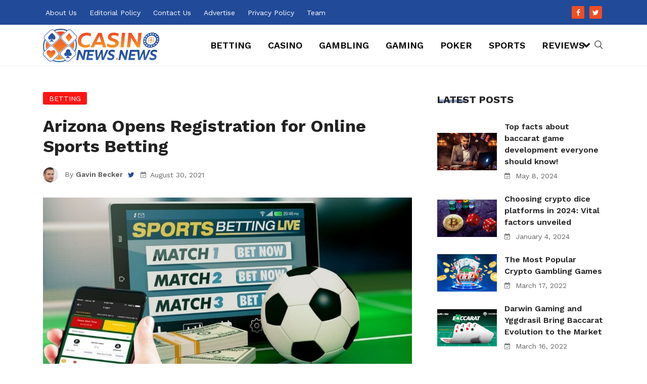

--- FILE ---
content_type: text/html; charset=UTF-8
request_url: https://www.casinonews.news/arizona-opens-registration-for-online-sports-betting/
body_size: 27828
content:
<!DOCTYPE html>
<html lang="en-US" prefix="og: https://ogp.me/ns#">
<head><meta charset="UTF-8"><script>if(navigator.userAgent.match(/MSIE|Internet Explorer/i)||navigator.userAgent.match(/Trident\/7\..*?rv:11/i)){var href=document.location.href;if(!href.match(/[?&]nowprocket/)){if(href.indexOf("?")==-1){if(href.indexOf("#")==-1){document.location.href=href+"?nowprocket=1"}else{document.location.href=href.replace("#","?nowprocket=1#")}}else{if(href.indexOf("#")==-1){document.location.href=href+"&nowprocket=1"}else{document.location.href=href.replace("#","&nowprocket=1#")}}}}</script><script>(()=>{class RocketLazyLoadScripts{constructor(){this.v="2.0.4",this.userEvents=["keydown","keyup","mousedown","mouseup","mousemove","mouseover","mouseout","touchmove","touchstart","touchend","touchcancel","wheel","click","dblclick","input"],this.attributeEvents=["onblur","onclick","oncontextmenu","ondblclick","onfocus","onmousedown","onmouseenter","onmouseleave","onmousemove","onmouseout","onmouseover","onmouseup","onmousewheel","onscroll","onsubmit"]}async t(){this.i(),this.o(),/iP(ad|hone)/.test(navigator.userAgent)&&this.h(),this.u(),this.l(this),this.m(),this.k(this),this.p(this),this._(),await Promise.all([this.R(),this.L()]),this.lastBreath=Date.now(),this.S(this),this.P(),this.D(),this.O(),this.M(),await this.C(this.delayedScripts.normal),await this.C(this.delayedScripts.defer),await this.C(this.delayedScripts.async),await this.T(),await this.F(),await this.j(),await this.A(),window.dispatchEvent(new Event("rocket-allScriptsLoaded")),this.everythingLoaded=!0,this.lastTouchEnd&&await new Promise(t=>setTimeout(t,500-Date.now()+this.lastTouchEnd)),this.I(),this.H(),this.U(),this.W()}i(){this.CSPIssue=sessionStorage.getItem("rocketCSPIssue"),document.addEventListener("securitypolicyviolation",t=>{this.CSPIssue||"script-src-elem"!==t.violatedDirective||"data"!==t.blockedURI||(this.CSPIssue=!0,sessionStorage.setItem("rocketCSPIssue",!0))},{isRocket:!0})}o(){window.addEventListener("pageshow",t=>{this.persisted=t.persisted,this.realWindowLoadedFired=!0},{isRocket:!0}),window.addEventListener("pagehide",()=>{this.onFirstUserAction=null},{isRocket:!0})}h(){let t;function e(e){t=e}window.addEventListener("touchstart",e,{isRocket:!0}),window.addEventListener("touchend",function i(o){o.changedTouches[0]&&t.changedTouches[0]&&Math.abs(o.changedTouches[0].pageX-t.changedTouches[0].pageX)<10&&Math.abs(o.changedTouches[0].pageY-t.changedTouches[0].pageY)<10&&o.timeStamp-t.timeStamp<200&&(window.removeEventListener("touchstart",e,{isRocket:!0}),window.removeEventListener("touchend",i,{isRocket:!0}),"INPUT"===o.target.tagName&&"text"===o.target.type||(o.target.dispatchEvent(new TouchEvent("touchend",{target:o.target,bubbles:!0})),o.target.dispatchEvent(new MouseEvent("mouseover",{target:o.target,bubbles:!0})),o.target.dispatchEvent(new PointerEvent("click",{target:o.target,bubbles:!0,cancelable:!0,detail:1,clientX:o.changedTouches[0].clientX,clientY:o.changedTouches[0].clientY})),event.preventDefault()))},{isRocket:!0})}q(t){this.userActionTriggered||("mousemove"!==t.type||this.firstMousemoveIgnored?"keyup"===t.type||"mouseover"===t.type||"mouseout"===t.type||(this.userActionTriggered=!0,this.onFirstUserAction&&this.onFirstUserAction()):this.firstMousemoveIgnored=!0),"click"===t.type&&t.preventDefault(),t.stopPropagation(),t.stopImmediatePropagation(),"touchstart"===this.lastEvent&&"touchend"===t.type&&(this.lastTouchEnd=Date.now()),"click"===t.type&&(this.lastTouchEnd=0),this.lastEvent=t.type,t.composedPath&&t.composedPath()[0].getRootNode()instanceof ShadowRoot&&(t.rocketTarget=t.composedPath()[0]),this.savedUserEvents.push(t)}u(){this.savedUserEvents=[],this.userEventHandler=this.q.bind(this),this.userEvents.forEach(t=>window.addEventListener(t,this.userEventHandler,{passive:!1,isRocket:!0})),document.addEventListener("visibilitychange",this.userEventHandler,{isRocket:!0})}U(){this.userEvents.forEach(t=>window.removeEventListener(t,this.userEventHandler,{passive:!1,isRocket:!0})),document.removeEventListener("visibilitychange",this.userEventHandler,{isRocket:!0}),this.savedUserEvents.forEach(t=>{(t.rocketTarget||t.target).dispatchEvent(new window[t.constructor.name](t.type,t))})}m(){const t="return false",e=Array.from(this.attributeEvents,t=>"data-rocket-"+t),i="["+this.attributeEvents.join("],[")+"]",o="[data-rocket-"+this.attributeEvents.join("],[data-rocket-")+"]",s=(e,i,o)=>{o&&o!==t&&(e.setAttribute("data-rocket-"+i,o),e["rocket"+i]=new Function("event",o),e.setAttribute(i,t))};new MutationObserver(t=>{for(const n of t)"attributes"===n.type&&(n.attributeName.startsWith("data-rocket-")||this.everythingLoaded?n.attributeName.startsWith("data-rocket-")&&this.everythingLoaded&&this.N(n.target,n.attributeName.substring(12)):s(n.target,n.attributeName,n.target.getAttribute(n.attributeName))),"childList"===n.type&&n.addedNodes.forEach(t=>{if(t.nodeType===Node.ELEMENT_NODE)if(this.everythingLoaded)for(const i of[t,...t.querySelectorAll(o)])for(const t of i.getAttributeNames())e.includes(t)&&this.N(i,t.substring(12));else for(const e of[t,...t.querySelectorAll(i)])for(const t of e.getAttributeNames())this.attributeEvents.includes(t)&&s(e,t,e.getAttribute(t))})}).observe(document,{subtree:!0,childList:!0,attributeFilter:[...this.attributeEvents,...e]})}I(){this.attributeEvents.forEach(t=>{document.querySelectorAll("[data-rocket-"+t+"]").forEach(e=>{this.N(e,t)})})}N(t,e){const i=t.getAttribute("data-rocket-"+e);i&&(t.setAttribute(e,i),t.removeAttribute("data-rocket-"+e))}k(t){Object.defineProperty(HTMLElement.prototype,"onclick",{get(){return this.rocketonclick||null},set(e){this.rocketonclick=e,this.setAttribute(t.everythingLoaded?"onclick":"data-rocket-onclick","this.rocketonclick(event)")}})}S(t){function e(e,i){let o=e[i];e[i]=null,Object.defineProperty(e,i,{get:()=>o,set(s){t.everythingLoaded?o=s:e["rocket"+i]=o=s}})}e(document,"onreadystatechange"),e(window,"onload"),e(window,"onpageshow");try{Object.defineProperty(document,"readyState",{get:()=>t.rocketReadyState,set(e){t.rocketReadyState=e},configurable:!0}),document.readyState="loading"}catch(t){console.log("WPRocket DJE readyState conflict, bypassing")}}l(t){this.originalAddEventListener=EventTarget.prototype.addEventListener,this.originalRemoveEventListener=EventTarget.prototype.removeEventListener,this.savedEventListeners=[],EventTarget.prototype.addEventListener=function(e,i,o){o&&o.isRocket||!t.B(e,this)&&!t.userEvents.includes(e)||t.B(e,this)&&!t.userActionTriggered||e.startsWith("rocket-")||t.everythingLoaded?t.originalAddEventListener.call(this,e,i,o):(t.savedEventListeners.push({target:this,remove:!1,type:e,func:i,options:o}),"mouseenter"!==e&&"mouseleave"!==e||t.originalAddEventListener.call(this,e,t.savedUserEvents.push,o))},EventTarget.prototype.removeEventListener=function(e,i,o){o&&o.isRocket||!t.B(e,this)&&!t.userEvents.includes(e)||t.B(e,this)&&!t.userActionTriggered||e.startsWith("rocket-")||t.everythingLoaded?t.originalRemoveEventListener.call(this,e,i,o):t.savedEventListeners.push({target:this,remove:!0,type:e,func:i,options:o})}}J(t,e){this.savedEventListeners=this.savedEventListeners.filter(i=>{let o=i.type,s=i.target||window;return e!==o||t!==s||(this.B(o,s)&&(i.type="rocket-"+o),this.$(i),!1)})}H(){EventTarget.prototype.addEventListener=this.originalAddEventListener,EventTarget.prototype.removeEventListener=this.originalRemoveEventListener,this.savedEventListeners.forEach(t=>this.$(t))}$(t){t.remove?this.originalRemoveEventListener.call(t.target,t.type,t.func,t.options):this.originalAddEventListener.call(t.target,t.type,t.func,t.options)}p(t){let e;function i(e){return t.everythingLoaded?e:e.split(" ").map(t=>"load"===t||t.startsWith("load.")?"rocket-jquery-load":t).join(" ")}function o(o){function s(e){const s=o.fn[e];o.fn[e]=o.fn.init.prototype[e]=function(){return this[0]===window&&t.userActionTriggered&&("string"==typeof arguments[0]||arguments[0]instanceof String?arguments[0]=i(arguments[0]):"object"==typeof arguments[0]&&Object.keys(arguments[0]).forEach(t=>{const e=arguments[0][t];delete arguments[0][t],arguments[0][i(t)]=e})),s.apply(this,arguments),this}}if(o&&o.fn&&!t.allJQueries.includes(o)){const e={DOMContentLoaded:[],"rocket-DOMContentLoaded":[]};for(const t in e)document.addEventListener(t,()=>{e[t].forEach(t=>t())},{isRocket:!0});o.fn.ready=o.fn.init.prototype.ready=function(i){function s(){parseInt(o.fn.jquery)>2?setTimeout(()=>i.bind(document)(o)):i.bind(document)(o)}return"function"==typeof i&&(t.realDomReadyFired?!t.userActionTriggered||t.fauxDomReadyFired?s():e["rocket-DOMContentLoaded"].push(s):e.DOMContentLoaded.push(s)),o([])},s("on"),s("one"),s("off"),t.allJQueries.push(o)}e=o}t.allJQueries=[],o(window.jQuery),Object.defineProperty(window,"jQuery",{get:()=>e,set(t){o(t)}})}P(){const t=new Map;document.write=document.writeln=function(e){const i=document.currentScript,o=document.createRange(),s=i.parentElement;let n=t.get(i);void 0===n&&(n=i.nextSibling,t.set(i,n));const c=document.createDocumentFragment();o.setStart(c,0),c.appendChild(o.createContextualFragment(e)),s.insertBefore(c,n)}}async R(){return new Promise(t=>{this.userActionTriggered?t():this.onFirstUserAction=t})}async L(){return new Promise(t=>{document.addEventListener("DOMContentLoaded",()=>{this.realDomReadyFired=!0,t()},{isRocket:!0})})}async j(){return this.realWindowLoadedFired?Promise.resolve():new Promise(t=>{window.addEventListener("load",t,{isRocket:!0})})}M(){this.pendingScripts=[];this.scriptsMutationObserver=new MutationObserver(t=>{for(const e of t)e.addedNodes.forEach(t=>{"SCRIPT"!==t.tagName||t.noModule||t.isWPRocket||this.pendingScripts.push({script:t,promise:new Promise(e=>{const i=()=>{const i=this.pendingScripts.findIndex(e=>e.script===t);i>=0&&this.pendingScripts.splice(i,1),e()};t.addEventListener("load",i,{isRocket:!0}),t.addEventListener("error",i,{isRocket:!0}),setTimeout(i,1e3)})})})}),this.scriptsMutationObserver.observe(document,{childList:!0,subtree:!0})}async F(){await this.X(),this.pendingScripts.length?(await this.pendingScripts[0].promise,await this.F()):this.scriptsMutationObserver.disconnect()}D(){this.delayedScripts={normal:[],async:[],defer:[]},document.querySelectorAll("script[type$=rocketlazyloadscript]").forEach(t=>{t.hasAttribute("data-rocket-src")?t.hasAttribute("async")&&!1!==t.async?this.delayedScripts.async.push(t):t.hasAttribute("defer")&&!1!==t.defer||"module"===t.getAttribute("data-rocket-type")?this.delayedScripts.defer.push(t):this.delayedScripts.normal.push(t):this.delayedScripts.normal.push(t)})}async _(){await this.L();let t=[];document.querySelectorAll("script[type$=rocketlazyloadscript][data-rocket-src]").forEach(e=>{let i=e.getAttribute("data-rocket-src");if(i&&!i.startsWith("data:")){i.startsWith("//")&&(i=location.protocol+i);try{const o=new URL(i).origin;o!==location.origin&&t.push({src:o,crossOrigin:e.crossOrigin||"module"===e.getAttribute("data-rocket-type")})}catch(t){}}}),t=[...new Map(t.map(t=>[JSON.stringify(t),t])).values()],this.Y(t,"preconnect")}async G(t){if(await this.K(),!0!==t.noModule||!("noModule"in HTMLScriptElement.prototype))return new Promise(e=>{let i;function o(){(i||t).setAttribute("data-rocket-status","executed"),e()}try{if(navigator.userAgent.includes("Firefox/")||""===navigator.vendor||this.CSPIssue)i=document.createElement("script"),[...t.attributes].forEach(t=>{let e=t.nodeName;"type"!==e&&("data-rocket-type"===e&&(e="type"),"data-rocket-src"===e&&(e="src"),i.setAttribute(e,t.nodeValue))}),t.text&&(i.text=t.text),t.nonce&&(i.nonce=t.nonce),i.hasAttribute("src")?(i.addEventListener("load",o,{isRocket:!0}),i.addEventListener("error",()=>{i.setAttribute("data-rocket-status","failed-network"),e()},{isRocket:!0}),setTimeout(()=>{i.isConnected||e()},1)):(i.text=t.text,o()),i.isWPRocket=!0,t.parentNode.replaceChild(i,t);else{const i=t.getAttribute("data-rocket-type"),s=t.getAttribute("data-rocket-src");i?(t.type=i,t.removeAttribute("data-rocket-type")):t.removeAttribute("type"),t.addEventListener("load",o,{isRocket:!0}),t.addEventListener("error",i=>{this.CSPIssue&&i.target.src.startsWith("data:")?(console.log("WPRocket: CSP fallback activated"),t.removeAttribute("src"),this.G(t).then(e)):(t.setAttribute("data-rocket-status","failed-network"),e())},{isRocket:!0}),s?(t.fetchPriority="high",t.removeAttribute("data-rocket-src"),t.src=s):t.src="data:text/javascript;base64,"+window.btoa(unescape(encodeURIComponent(t.text)))}}catch(i){t.setAttribute("data-rocket-status","failed-transform"),e()}});t.setAttribute("data-rocket-status","skipped")}async C(t){const e=t.shift();return e?(e.isConnected&&await this.G(e),this.C(t)):Promise.resolve()}O(){this.Y([...this.delayedScripts.normal,...this.delayedScripts.defer,...this.delayedScripts.async],"preload")}Y(t,e){this.trash=this.trash||[];let i=!0;var o=document.createDocumentFragment();t.forEach(t=>{const s=t.getAttribute&&t.getAttribute("data-rocket-src")||t.src;if(s&&!s.startsWith("data:")){const n=document.createElement("link");n.href=s,n.rel=e,"preconnect"!==e&&(n.as="script",n.fetchPriority=i?"high":"low"),t.getAttribute&&"module"===t.getAttribute("data-rocket-type")&&(n.crossOrigin=!0),t.crossOrigin&&(n.crossOrigin=t.crossOrigin),t.integrity&&(n.integrity=t.integrity),t.nonce&&(n.nonce=t.nonce),o.appendChild(n),this.trash.push(n),i=!1}}),document.head.appendChild(o)}W(){this.trash.forEach(t=>t.remove())}async T(){try{document.readyState="interactive"}catch(t){}this.fauxDomReadyFired=!0;try{await this.K(),this.J(document,"readystatechange"),document.dispatchEvent(new Event("rocket-readystatechange")),await this.K(),document.rocketonreadystatechange&&document.rocketonreadystatechange(),await this.K(),this.J(document,"DOMContentLoaded"),document.dispatchEvent(new Event("rocket-DOMContentLoaded")),await this.K(),this.J(window,"DOMContentLoaded"),window.dispatchEvent(new Event("rocket-DOMContentLoaded"))}catch(t){console.error(t)}}async A(){try{document.readyState="complete"}catch(t){}try{await this.K(),this.J(document,"readystatechange"),document.dispatchEvent(new Event("rocket-readystatechange")),await this.K(),document.rocketonreadystatechange&&document.rocketonreadystatechange(),await this.K(),this.J(window,"load"),window.dispatchEvent(new Event("rocket-load")),await this.K(),window.rocketonload&&window.rocketonload(),await this.K(),this.allJQueries.forEach(t=>t(window).trigger("rocket-jquery-load")),await this.K(),this.J(window,"pageshow");const t=new Event("rocket-pageshow");t.persisted=this.persisted,window.dispatchEvent(t),await this.K(),window.rocketonpageshow&&window.rocketonpageshow({persisted:this.persisted})}catch(t){console.error(t)}}async K(){Date.now()-this.lastBreath>45&&(await this.X(),this.lastBreath=Date.now())}async X(){return document.hidden?new Promise(t=>setTimeout(t)):new Promise(t=>requestAnimationFrame(t))}B(t,e){return e===document&&"readystatechange"===t||(e===document&&"DOMContentLoaded"===t||(e===window&&"DOMContentLoaded"===t||(e===window&&"load"===t||e===window&&"pageshow"===t)))}static run(){(new RocketLazyLoadScripts).t()}}RocketLazyLoadScripts.run()})();</script>

<meta name="viewport" content="width=device-width, initial-scale=1">
<link rel="profile" href="https://gmpg.org/xfn/11">
	<style>img:is([sizes="auto" i], [sizes^="auto," i]) { contain-intrinsic-size: 3000px 1500px }</style>
	
<!-- Search Engine Optimization by Rank Math PRO - https://rankmath.com/ -->
<title>Arizona Opens Registration for Online Sports Betting</title>
<link data-rocket-preload as="style" href="https://fonts.googleapis.com/css?family=Roboto%3A%20400%2C500%7CWork%2BSans%3A%20400%2C500%2C600%2C700%2C800%7CWork%20Sans%3A100%2C200%2C300%2C400%2C500%2C600%2C700%2C800%2C900%2C100italic%2C200italic%2C300italic%2C400italic%2C500italic%2C600italic%2C700italic%2C800italic%2C900italic&#038;display=swap" rel="preload">
<link href="https://fonts.googleapis.com/css?family=Roboto%3A%20400%2C500%7CWork%2BSans%3A%20400%2C500%2C600%2C700%2C800%7CWork%20Sans%3A100%2C200%2C300%2C400%2C500%2C600%2C700%2C800%2C900%2C100italic%2C200italic%2C300italic%2C400italic%2C500italic%2C600italic%2C700italic%2C800italic%2C900italic&#038;display=swap" media="print" onload="this.media=&#039;all&#039;" rel="stylesheet">
<noscript data-wpr-hosted-gf-parameters=""><link rel="stylesheet" href="https://fonts.googleapis.com/css?family=Roboto%3A%20400%2C500%7CWork%2BSans%3A%20400%2C500%2C600%2C700%2C800%7CWork%20Sans%3A100%2C200%2C300%2C400%2C500%2C600%2C700%2C800%2C900%2C100italic%2C200italic%2C300italic%2C400italic%2C500italic%2C600italic%2C700italic%2C800italic%2C900italic&#038;display=swap"></noscript>
<meta name="description" content="Once sports gambling in Arizona gets legal status, sports betting fans in the region can bet using the app. The process will kick off on September 9, 2021."/>
<meta name="robots" content="follow, index, max-snippet:-1, max-video-preview:-1, max-image-preview:large"/>
<link rel="canonical" href="https://www.casinonews.news/arizona-opens-registration-for-online-sports-betting/" />
<meta property="og:locale" content="en_US" />
<meta property="og:type" content="article" />
<meta property="og:title" content="Arizona Opens Registration for Online Sports Betting" />
<meta property="og:description" content="Once sports gambling in Arizona gets legal status, sports betting fans in the region can bet using the app. The process will kick off on September 9, 2021." />
<meta property="og:url" content="https://www.casinonews.news/arizona-opens-registration-for-online-sports-betting/" />
<meta property="og:site_name" content="CasinoNews.News" />
<meta property="article:section" content="Betting" />
<meta property="og:updated_time" content="2021-08-30T12:25:28+00:00" />
<meta property="og:image" content="https://www.casinonews.news/wp-content/uploads/2021/08/Arizona-Opens-Registration-for-Online-Sports-Betting.jpg" />
<meta property="og:image:secure_url" content="https://www.casinonews.news/wp-content/uploads/2021/08/Arizona-Opens-Registration-for-Online-Sports-Betting.jpg" />
<meta property="og:image:width" content="1023" />
<meta property="og:image:height" content="531" />
<meta property="og:image:alt" content="Arizona Opens Registration for Online Sports Betting" />
<meta property="og:image:type" content="image/jpeg" />
<meta property="article:published_time" content="2021-08-30T12:25:25+00:00" />
<meta property="article:modified_time" content="2021-08-30T12:25:28+00:00" />
<meta name="twitter:card" content="summary_large_image" />
<meta name="twitter:title" content="Arizona Opens Registration for Online Sports Betting" />
<meta name="twitter:description" content="Once sports gambling in Arizona gets legal status, sports betting fans in the region can bet using the app. The process will kick off on September 9, 2021." />
<meta name="twitter:site" content="@admin" />
<meta name="twitter:creator" content="@GavinPBecker" />
<meta name="twitter:image" content="https://www.casinonews.news/wp-content/uploads/2021/08/Arizona-Opens-Registration-for-Online-Sports-Betting.jpg" />
<script type="application/ld+json" class="rank-math-schema-pro">{"@context":"https://schema.org","@graph":[{"@type":"Organization","@id":"https://www.casinonews.news/#organization","name":"CasinoNews.News","url":"https://www.casinonews.news","sameAs":["https://twitter.com/admin"],"logo":{"@type":"ImageObject","@id":"https://www.casinonews.news/#logo","url":"https://www.casinonews.news/wp-content/uploads/2020/11/Casino-News.News_.svg","contentUrl":"https://www.casinonews.news/wp-content/uploads/2020/11/Casino-News.News_.svg","caption":"CasinoNews.News","inLanguage":"en-US","width":"230","height":"66"}},{"@type":"WebSite","@id":"https://www.casinonews.news/#website","url":"https://www.casinonews.news","name":"CasinoNews.News","publisher":{"@id":"https://www.casinonews.news/#organization"},"inLanguage":"en-US"},{"@type":"ImageObject","@id":"https://www.casinonews.news/wp-content/uploads/2021/08/Arizona-Opens-Registration-for-Online-Sports-Betting.jpg","url":"https://www.casinonews.news/wp-content/uploads/2021/08/Arizona-Opens-Registration-for-Online-Sports-Betting.jpg","width":"1023","height":"531","caption":"Arizona Opens Registration for Online Sports Betting","inLanguage":"en-US"},{"@type":"WebPage","@id":"https://www.casinonews.news/arizona-opens-registration-for-online-sports-betting/#webpage","url":"https://www.casinonews.news/arizona-opens-registration-for-online-sports-betting/","name":"Arizona Opens Registration for Online Sports Betting","datePublished":"2021-08-30T12:25:25+00:00","dateModified":"2021-08-30T12:25:28+00:00","isPartOf":{"@id":"https://www.casinonews.news/#website"},"primaryImageOfPage":{"@id":"https://www.casinonews.news/wp-content/uploads/2021/08/Arizona-Opens-Registration-for-Online-Sports-Betting.jpg"},"inLanguage":"en-US"},{"@type":"Person","@id":"https://www.casinonews.news/author/gavin-becker/","name":"Gavin Becker","description":"Gavin Becker has joined Casinonews.news as a news editor to write and examine the latest poker gaming news stories.","url":"https://www.casinonews.news/author/gavin-becker/","image":{"@type":"ImageObject","@id":"https://www.casinonews.news/wp-content/uploads/2020/09/Gavin-Becker-150x150.png","url":"https://www.casinonews.news/wp-content/uploads/2020/09/Gavin-Becker-150x150.png","caption":"Gavin Becker","inLanguage":"en-US"},"sameAs":["https://twitter.com/https://twitter.com/GavinPBecker"],"worksFor":{"@id":"https://www.casinonews.news/#organization"}},{"@type":"NewsArticle","headline":"Arizona Opens Registration for Online Sports Betting","keywords":"Betting","datePublished":"2021-08-30T12:25:25+00:00","dateModified":"2021-08-30T12:25:28+00:00","articleSection":"Betting","author":{"@id":"https://www.casinonews.news/author/gavin-becker/","name":"Gavin Becker"},"publisher":{"@id":"https://www.casinonews.news/#organization"},"description":"Once sports gambling in Arizona gets legal status, sports betting fans in the region can bet using the app. The process will kick off on September 9, 2021.","copyrightYear":"2021","copyrightHolder":{"@id":"https://www.casinonews.news/#organization"},"name":"Arizona Opens Registration for Online Sports Betting","@id":"https://www.casinonews.news/arizona-opens-registration-for-online-sports-betting/#richSnippet","isPartOf":{"@id":"https://www.casinonews.news/arizona-opens-registration-for-online-sports-betting/#webpage"},"image":{"@id":"https://www.casinonews.news/wp-content/uploads/2021/08/Arizona-Opens-Registration-for-Online-Sports-Betting.jpg"},"inLanguage":"en-US","mainEntityOfPage":{"@id":"https://www.casinonews.news/arizona-opens-registration-for-online-sports-betting/#webpage"}}]}</script>
<!-- /Rank Math WordPress SEO plugin -->

<link rel="amphtml" href="https://www.casinonews.news/arizona-opens-registration-for-online-sports-betting/amp/" /><meta name="generator" content="AMP for WP 1.1.9"/><link rel='dns-prefetch' href='//fonts.googleapis.com' />
<link href='https://fonts.gstatic.com' crossorigin rel='preconnect' />
<link rel="alternate" type="application/rss+xml" title="CasinoNews.News &raquo; Feed" href="https://www.casinonews.news/feed/" />
<link rel="alternate" type="application/rss+xml" title="CasinoNews.News &raquo; Comments Feed" href="https://www.casinonews.news/comments/feed/" />
<link rel="alternate" type="application/rss+xml" title="CasinoNews.News &raquo; Arizona Opens Registration for Online Sports Betting Comments Feed" href="https://www.casinonews.news/arizona-opens-registration-for-online-sports-betting/feed/" />
<style id='wp-emoji-styles-inline-css' type='text/css'>

	img.wp-smiley, img.emoji {
		display: inline !important;
		border: none !important;
		box-shadow: none !important;
		height: 1em !important;
		width: 1em !important;
		margin: 0 0.07em !important;
		vertical-align: -0.1em !important;
		background: none !important;
		padding: 0 !important;
	}
</style>
<link rel='stylesheet' id='wp-block-library-css' href='https://www.casinonews.news/wp-includes/css/dist/block-library/style.min.css?ver=6.7.4' type='text/css' media='all' />
<style id='wp-block-library-theme-inline-css' type='text/css'>
.wp-block-audio :where(figcaption){color:#555;font-size:13px;text-align:center}.is-dark-theme .wp-block-audio :where(figcaption){color:#ffffffa6}.wp-block-audio{margin:0 0 1em}.wp-block-code{border:1px solid #ccc;border-radius:4px;font-family:Menlo,Consolas,monaco,monospace;padding:.8em 1em}.wp-block-embed :where(figcaption){color:#555;font-size:13px;text-align:center}.is-dark-theme .wp-block-embed :where(figcaption){color:#ffffffa6}.wp-block-embed{margin:0 0 1em}.blocks-gallery-caption{color:#555;font-size:13px;text-align:center}.is-dark-theme .blocks-gallery-caption{color:#ffffffa6}:root :where(.wp-block-image figcaption){color:#555;font-size:13px;text-align:center}.is-dark-theme :root :where(.wp-block-image figcaption){color:#ffffffa6}.wp-block-image{margin:0 0 1em}.wp-block-pullquote{border-bottom:4px solid;border-top:4px solid;color:currentColor;margin-bottom:1.75em}.wp-block-pullquote cite,.wp-block-pullquote footer,.wp-block-pullquote__citation{color:currentColor;font-size:.8125em;font-style:normal;text-transform:uppercase}.wp-block-quote{border-left:.25em solid;margin:0 0 1.75em;padding-left:1em}.wp-block-quote cite,.wp-block-quote footer{color:currentColor;font-size:.8125em;font-style:normal;position:relative}.wp-block-quote:where(.has-text-align-right){border-left:none;border-right:.25em solid;padding-left:0;padding-right:1em}.wp-block-quote:where(.has-text-align-center){border:none;padding-left:0}.wp-block-quote.is-large,.wp-block-quote.is-style-large,.wp-block-quote:where(.is-style-plain){border:none}.wp-block-search .wp-block-search__label{font-weight:700}.wp-block-search__button{border:1px solid #ccc;padding:.375em .625em}:where(.wp-block-group.has-background){padding:1.25em 2.375em}.wp-block-separator.has-css-opacity{opacity:.4}.wp-block-separator{border:none;border-bottom:2px solid;margin-left:auto;margin-right:auto}.wp-block-separator.has-alpha-channel-opacity{opacity:1}.wp-block-separator:not(.is-style-wide):not(.is-style-dots){width:100px}.wp-block-separator.has-background:not(.is-style-dots){border-bottom:none;height:1px}.wp-block-separator.has-background:not(.is-style-wide):not(.is-style-dots){height:2px}.wp-block-table{margin:0 0 1em}.wp-block-table td,.wp-block-table th{word-break:normal}.wp-block-table :where(figcaption){color:#555;font-size:13px;text-align:center}.is-dark-theme .wp-block-table :where(figcaption){color:#ffffffa6}.wp-block-video :where(figcaption){color:#555;font-size:13px;text-align:center}.is-dark-theme .wp-block-video :where(figcaption){color:#ffffffa6}.wp-block-video{margin:0 0 1em}:root :where(.wp-block-template-part.has-background){margin-bottom:0;margin-top:0;padding:1.25em 2.375em}
</style>
<style id='classic-theme-styles-inline-css' type='text/css'>
/*! This file is auto-generated */
.wp-block-button__link{color:#fff;background-color:#32373c;border-radius:9999px;box-shadow:none;text-decoration:none;padding:calc(.667em + 2px) calc(1.333em + 2px);font-size:1.125em}.wp-block-file__button{background:#32373c;color:#fff;text-decoration:none}
</style>
<style id='global-styles-inline-css' type='text/css'>
:root{--wp--preset--aspect-ratio--square: 1;--wp--preset--aspect-ratio--4-3: 4/3;--wp--preset--aspect-ratio--3-4: 3/4;--wp--preset--aspect-ratio--3-2: 3/2;--wp--preset--aspect-ratio--2-3: 2/3;--wp--preset--aspect-ratio--16-9: 16/9;--wp--preset--aspect-ratio--9-16: 9/16;--wp--preset--color--black: #000000;--wp--preset--color--cyan-bluish-gray: #abb8c3;--wp--preset--color--white: #ffffff;--wp--preset--color--pale-pink: #f78da7;--wp--preset--color--vivid-red: #cf2e2e;--wp--preset--color--luminous-vivid-orange: #ff6900;--wp--preset--color--luminous-vivid-amber: #fcb900;--wp--preset--color--light-green-cyan: #7bdcb5;--wp--preset--color--vivid-green-cyan: #00d084;--wp--preset--color--pale-cyan-blue: #8ed1fc;--wp--preset--color--vivid-cyan-blue: #0693e3;--wp--preset--color--vivid-purple: #9b51e0;--wp--preset--gradient--vivid-cyan-blue-to-vivid-purple: linear-gradient(135deg,rgba(6,147,227,1) 0%,rgb(155,81,224) 100%);--wp--preset--gradient--light-green-cyan-to-vivid-green-cyan: linear-gradient(135deg,rgb(122,220,180) 0%,rgb(0,208,130) 100%);--wp--preset--gradient--luminous-vivid-amber-to-luminous-vivid-orange: linear-gradient(135deg,rgba(252,185,0,1) 0%,rgba(255,105,0,1) 100%);--wp--preset--gradient--luminous-vivid-orange-to-vivid-red: linear-gradient(135deg,rgba(255,105,0,1) 0%,rgb(207,46,46) 100%);--wp--preset--gradient--very-light-gray-to-cyan-bluish-gray: linear-gradient(135deg,rgb(238,238,238) 0%,rgb(169,184,195) 100%);--wp--preset--gradient--cool-to-warm-spectrum: linear-gradient(135deg,rgb(74,234,220) 0%,rgb(151,120,209) 20%,rgb(207,42,186) 40%,rgb(238,44,130) 60%,rgb(251,105,98) 80%,rgb(254,248,76) 100%);--wp--preset--gradient--blush-light-purple: linear-gradient(135deg,rgb(255,206,236) 0%,rgb(152,150,240) 100%);--wp--preset--gradient--blush-bordeaux: linear-gradient(135deg,rgb(254,205,165) 0%,rgb(254,45,45) 50%,rgb(107,0,62) 100%);--wp--preset--gradient--luminous-dusk: linear-gradient(135deg,rgb(255,203,112) 0%,rgb(199,81,192) 50%,rgb(65,88,208) 100%);--wp--preset--gradient--pale-ocean: linear-gradient(135deg,rgb(255,245,203) 0%,rgb(182,227,212) 50%,rgb(51,167,181) 100%);--wp--preset--gradient--electric-grass: linear-gradient(135deg,rgb(202,248,128) 0%,rgb(113,206,126) 100%);--wp--preset--gradient--midnight: linear-gradient(135deg,rgb(2,3,129) 0%,rgb(40,116,252) 100%);--wp--preset--font-size--small: 13px;--wp--preset--font-size--medium: 20px;--wp--preset--font-size--large: 36px;--wp--preset--font-size--x-large: 42px;--wp--preset--spacing--20: 0.44rem;--wp--preset--spacing--30: 0.67rem;--wp--preset--spacing--40: 1rem;--wp--preset--spacing--50: 1.5rem;--wp--preset--spacing--60: 2.25rem;--wp--preset--spacing--70: 3.38rem;--wp--preset--spacing--80: 5.06rem;--wp--preset--shadow--natural: 6px 6px 9px rgba(0, 0, 0, 0.2);--wp--preset--shadow--deep: 12px 12px 50px rgba(0, 0, 0, 0.4);--wp--preset--shadow--sharp: 6px 6px 0px rgba(0, 0, 0, 0.2);--wp--preset--shadow--outlined: 6px 6px 0px -3px rgba(255, 255, 255, 1), 6px 6px rgba(0, 0, 0, 1);--wp--preset--shadow--crisp: 6px 6px 0px rgba(0, 0, 0, 1);}:where(.is-layout-flex){gap: 0.5em;}:where(.is-layout-grid){gap: 0.5em;}body .is-layout-flex{display: flex;}.is-layout-flex{flex-wrap: wrap;align-items: center;}.is-layout-flex > :is(*, div){margin: 0;}body .is-layout-grid{display: grid;}.is-layout-grid > :is(*, div){margin: 0;}:where(.wp-block-columns.is-layout-flex){gap: 2em;}:where(.wp-block-columns.is-layout-grid){gap: 2em;}:where(.wp-block-post-template.is-layout-flex){gap: 1.25em;}:where(.wp-block-post-template.is-layout-grid){gap: 1.25em;}.has-black-color{color: var(--wp--preset--color--black) !important;}.has-cyan-bluish-gray-color{color: var(--wp--preset--color--cyan-bluish-gray) !important;}.has-white-color{color: var(--wp--preset--color--white) !important;}.has-pale-pink-color{color: var(--wp--preset--color--pale-pink) !important;}.has-vivid-red-color{color: var(--wp--preset--color--vivid-red) !important;}.has-luminous-vivid-orange-color{color: var(--wp--preset--color--luminous-vivid-orange) !important;}.has-luminous-vivid-amber-color{color: var(--wp--preset--color--luminous-vivid-amber) !important;}.has-light-green-cyan-color{color: var(--wp--preset--color--light-green-cyan) !important;}.has-vivid-green-cyan-color{color: var(--wp--preset--color--vivid-green-cyan) !important;}.has-pale-cyan-blue-color{color: var(--wp--preset--color--pale-cyan-blue) !important;}.has-vivid-cyan-blue-color{color: var(--wp--preset--color--vivid-cyan-blue) !important;}.has-vivid-purple-color{color: var(--wp--preset--color--vivid-purple) !important;}.has-black-background-color{background-color: var(--wp--preset--color--black) !important;}.has-cyan-bluish-gray-background-color{background-color: var(--wp--preset--color--cyan-bluish-gray) !important;}.has-white-background-color{background-color: var(--wp--preset--color--white) !important;}.has-pale-pink-background-color{background-color: var(--wp--preset--color--pale-pink) !important;}.has-vivid-red-background-color{background-color: var(--wp--preset--color--vivid-red) !important;}.has-luminous-vivid-orange-background-color{background-color: var(--wp--preset--color--luminous-vivid-orange) !important;}.has-luminous-vivid-amber-background-color{background-color: var(--wp--preset--color--luminous-vivid-amber) !important;}.has-light-green-cyan-background-color{background-color: var(--wp--preset--color--light-green-cyan) !important;}.has-vivid-green-cyan-background-color{background-color: var(--wp--preset--color--vivid-green-cyan) !important;}.has-pale-cyan-blue-background-color{background-color: var(--wp--preset--color--pale-cyan-blue) !important;}.has-vivid-cyan-blue-background-color{background-color: var(--wp--preset--color--vivid-cyan-blue) !important;}.has-vivid-purple-background-color{background-color: var(--wp--preset--color--vivid-purple) !important;}.has-black-border-color{border-color: var(--wp--preset--color--black) !important;}.has-cyan-bluish-gray-border-color{border-color: var(--wp--preset--color--cyan-bluish-gray) !important;}.has-white-border-color{border-color: var(--wp--preset--color--white) !important;}.has-pale-pink-border-color{border-color: var(--wp--preset--color--pale-pink) !important;}.has-vivid-red-border-color{border-color: var(--wp--preset--color--vivid-red) !important;}.has-luminous-vivid-orange-border-color{border-color: var(--wp--preset--color--luminous-vivid-orange) !important;}.has-luminous-vivid-amber-border-color{border-color: var(--wp--preset--color--luminous-vivid-amber) !important;}.has-light-green-cyan-border-color{border-color: var(--wp--preset--color--light-green-cyan) !important;}.has-vivid-green-cyan-border-color{border-color: var(--wp--preset--color--vivid-green-cyan) !important;}.has-pale-cyan-blue-border-color{border-color: var(--wp--preset--color--pale-cyan-blue) !important;}.has-vivid-cyan-blue-border-color{border-color: var(--wp--preset--color--vivid-cyan-blue) !important;}.has-vivid-purple-border-color{border-color: var(--wp--preset--color--vivid-purple) !important;}.has-vivid-cyan-blue-to-vivid-purple-gradient-background{background: var(--wp--preset--gradient--vivid-cyan-blue-to-vivid-purple) !important;}.has-light-green-cyan-to-vivid-green-cyan-gradient-background{background: var(--wp--preset--gradient--light-green-cyan-to-vivid-green-cyan) !important;}.has-luminous-vivid-amber-to-luminous-vivid-orange-gradient-background{background: var(--wp--preset--gradient--luminous-vivid-amber-to-luminous-vivid-orange) !important;}.has-luminous-vivid-orange-to-vivid-red-gradient-background{background: var(--wp--preset--gradient--luminous-vivid-orange-to-vivid-red) !important;}.has-very-light-gray-to-cyan-bluish-gray-gradient-background{background: var(--wp--preset--gradient--very-light-gray-to-cyan-bluish-gray) !important;}.has-cool-to-warm-spectrum-gradient-background{background: var(--wp--preset--gradient--cool-to-warm-spectrum) !important;}.has-blush-light-purple-gradient-background{background: var(--wp--preset--gradient--blush-light-purple) !important;}.has-blush-bordeaux-gradient-background{background: var(--wp--preset--gradient--blush-bordeaux) !important;}.has-luminous-dusk-gradient-background{background: var(--wp--preset--gradient--luminous-dusk) !important;}.has-pale-ocean-gradient-background{background: var(--wp--preset--gradient--pale-ocean) !important;}.has-electric-grass-gradient-background{background: var(--wp--preset--gradient--electric-grass) !important;}.has-midnight-gradient-background{background: var(--wp--preset--gradient--midnight) !important;}.has-small-font-size{font-size: var(--wp--preset--font-size--small) !important;}.has-medium-font-size{font-size: var(--wp--preset--font-size--medium) !important;}.has-large-font-size{font-size: var(--wp--preset--font-size--large) !important;}.has-x-large-font-size{font-size: var(--wp--preset--font-size--x-large) !important;}
:where(.wp-block-post-template.is-layout-flex){gap: 1.25em;}:where(.wp-block-post-template.is-layout-grid){gap: 1.25em;}
:where(.wp-block-columns.is-layout-flex){gap: 2em;}:where(.wp-block-columns.is-layout-grid){gap: 2em;}
:root :where(.wp-block-pullquote){font-size: 1.5em;line-height: 1.6;}
</style>
<link data-minify="1" rel='stylesheet' id='ppress-frontend-css' href='https://www.casinonews.news/wp-content/cache/min/1/wp-content/plugins/wp-user-avatar/assets/css/frontend.min.css?ver=1737111744' type='text/css' media='all' />
<link rel='stylesheet' id='ppress-flatpickr-css' href='https://www.casinonews.news/wp-content/plugins/wp-user-avatar/assets/flatpickr/flatpickr.min.css?ver=4.16.8' type='text/css' media='all' />
<link rel='stylesheet' id='ppress-select2-css' href='https://www.casinonews.news/wp-content/plugins/wp-user-avatar/assets/select2/select2.min.css?ver=6.7.4' type='text/css' media='all' />
<link rel='stylesheet' id='boostrap-css' href='https://www.casinonews.news/wp-content/themes/darpan/assets/css/bootstrap.min.css?ver=6.7.4' type='text/css' media='all' />
<link data-minify="1" rel='stylesheet' id='font-awesome-css' href='https://www.casinonews.news/wp-content/cache/min/1/wp-content/themes/darpan/assets/css/font-awesome.min.css?ver=1737111744' type='text/css' media='all' />
<link data-minify="1" rel='stylesheet' id='ico-font-css' href='https://www.casinonews.news/wp-content/cache/min/1/wp-content/themes/darpan/assets/css/icofont.css?ver=1737111744' type='text/css' media='all' />
<link data-minify="1" rel='stylesheet' id='flaticon-css' href='https://www.casinonews.news/wp-content/cache/min/1/wp-content/themes/darpan/assets/css/flaticon.css?ver=1737111744' type='text/css' media='all' />
<link data-minify="1" rel='stylesheet' id='lineicon-css' href='https://www.casinonews.news/wp-content/cache/min/1/wp-content/themes/darpan/assets/css/lineicons.css?ver=1737111744' type='text/css' media='all' />
<link data-minify="1" rel='stylesheet' id='owl-carousel-css' href='https://www.casinonews.news/wp-content/cache/min/1/wp-content/themes/darpan/assets/css/owl.carousel.css?ver=1737111744' type='text/css' media='all' />
<link data-minify="1" rel='stylesheet' id='animate-css' href='https://www.casinonews.news/wp-content/cache/min/1/wp-content/themes/darpan/assets/css/animate.css?ver=1737111744' type='text/css' media='all' />
<link data-minify="1" rel='stylesheet' id='slick-theme-css' href='https://www.casinonews.news/wp-content/cache/min/1/wp-content/themes/darpan/assets/css/slick-theme.css?ver=1737111744' type='text/css' media='all' />
<link data-minify="1" rel='stylesheet' id='slick-css' href='https://www.casinonews.news/wp-content/cache/min/1/wp-content/themes/darpan/assets/css/slick.css?ver=1737111744' type='text/css' media='all' />
<link data-minify="1" rel='stylesheet' id='magnific-popup-css' href='https://www.casinonews.news/wp-content/cache/min/1/wp-content/themes/darpan/assets/css/magnific-popup.css?ver=1737111744' type='text/css' media='all' />
<link data-minify="1" rel='stylesheet' id='darpan-style-default-css' href='https://www.casinonews.news/wp-content/cache/min/1/wp-content/themes/darpan/assets/css/default.css?ver=1737111744' type='text/css' media='all' />
<link data-minify="1" rel='stylesheet' id='darpan-style-responsive-css' href='https://www.casinonews.news/wp-content/cache/min/1/wp-content/themes/darpan/assets/css/responsive.css?ver=1737111744' type='text/css' media='all' />
<link data-minify="1" rel='stylesheet' id='darpan-style-css' href='https://www.casinonews.news/wp-content/cache/min/1/wp-content/themes/darpan/style.css?ver=1737111744' type='text/css' media='all' />

<link data-minify="1" rel='stylesheet' id='tmm-css' href='https://www.casinonews.news/wp-content/cache/min/1/wp-content/plugins/team-members/inc/css/tmm_style.css?ver=1737111744' type='text/css' media='all' />
<noscript></noscript><script type="rocketlazyloadscript" data-rocket-type="text/javascript" data-rocket-src="https://www.casinonews.news/wp-includes/js/jquery/jquery.min.js?ver=3.7.1" id="jquery-core-js" data-rocket-defer defer></script>
<script type="rocketlazyloadscript" data-rocket-type="text/javascript" data-rocket-src="https://www.casinonews.news/wp-includes/js/jquery/jquery-migrate.min.js?ver=3.4.1" id="jquery-migrate-js" data-rocket-defer defer></script>
<script type="rocketlazyloadscript" data-rocket-type="text/javascript" data-rocket-src="https://www.casinonews.news/wp-content/plugins/wp-user-avatar/assets/flatpickr/flatpickr.min.js?ver=4.16.8" id="ppress-flatpickr-js" data-rocket-defer defer></script>
<script type="rocketlazyloadscript" data-rocket-type="text/javascript" data-rocket-src="https://www.casinonews.news/wp-content/plugins/wp-user-avatar/assets/select2/select2.min.js?ver=4.16.8" id="ppress-select2-js" data-rocket-defer defer></script>
<link rel="https://api.w.org/" href="https://www.casinonews.news/wp-json/" /><link rel="alternate" title="JSON" type="application/json" href="https://www.casinonews.news/wp-json/wp/v2/posts/1380" /><link rel="EditURI" type="application/rsd+xml" title="RSD" href="https://www.casinonews.news/xmlrpc.php?rsd" />
<meta name="generator" content="WordPress 6.7.4" />
<link rel='shortlink' href='https://www.casinonews.news/?p=1380' />
<link rel="alternate" title="oEmbed (JSON)" type="application/json+oembed" href="https://www.casinonews.news/wp-json/oembed/1.0/embed?url=https%3A%2F%2Fwww.casinonews.news%2Farizona-opens-registration-for-online-sports-betting%2F" />
<link rel="alternate" title="oEmbed (XML)" type="text/xml+oembed" href="https://www.casinonews.news/wp-json/oembed/1.0/embed?url=https%3A%2F%2Fwww.casinonews.news%2Farizona-opens-registration-for-online-sports-betting%2F&#038;format=xml" />
<meta name="generator" content="Redux 4.5.9" /><link rel="pingback" href="https://www.casinonews.news/xmlrpc.php"><meta name="generator" content="Powered by WPBakery Page Builder - drag and drop page builder for WordPress."/>
<link rel="icon" href="https://www.casinonews.news/wp-content/uploads/2021/04/Favicon-150x150.png" sizes="32x32" />
<link rel="icon" href="https://www.casinonews.news/wp-content/uploads/2021/04/Favicon.png" sizes="192x192" />
<link rel="apple-touch-icon" href="https://www.casinonews.news/wp-content/uploads/2021/04/Favicon.png" />
<meta name="msapplication-TileImage" content="https://www.casinonews.news/wp-content/uploads/2021/04/Favicon.png" />
		<style type="text/css" id="wp-custom-css">
			
.wpb_text_column .wp-caption .wp-caption-text {
     font-size: 14px;
     text-align: center;
    font-weight: 500;
}
.wpb_text_column.wpb_content_element .wp-caption img, figure.wp-block-image img {
    display: block;
    margin-left: auto;
    margin-right: auto;
    box-shadow: grey 0px 0px 4px 2px;
    border: 2px solid #f79027;
}
figure.wp-block-image img {
	margin-bottom: 35px !important;
}
.wpb_wrapper ul {
	  list-style: none;
    margin-left: 15px;
	margin-bottom: 25px !important;
}
.wpb_wrapper table {
	width: auto;
    margin-left: auto;
    margin-right: auto;
}
.wpb_wrapper table tr:first-child td:first-child {
	background: #00a300;
    color: #fff;
    text-align: center;
    font-size: 20px;
	width: 50%;
}
.wpb_wrapper table tr:first-child td:last-child {
	background: #c51919;
    color: #fff;
    text-align: center;
    font-size: 20px;
	width: 50%;
}
.wpb_wrapper table tr i.fa.fa-check {
	color: #00a300;
  font-size: 20px;
}
.wpb_wrapper table tr i.fa.fa-times {
	    color: #c51919;
    font-size: 20px;
}
.wpb_wrapper h4 {
	color: #214a98;
    border-bottom: double #f58726;
    width: fit-content;
	margin-bottom: 10px;
}
.page-child .wpb_text_column.wpb_content_element {margin-bottom: 0px;}
i.fa.fa-cube { padding-left: 8px;}
.navbar-menu i.fa.fa-chevron-down {top: 30px;
    position: absolute; right: 27px;
    color: #000;}
section#nav_menu-3 {
    padding-left: 135px;
}
.rs-blog-details .bs-desc ul {
    margin-left: 20px;
    padding-left: 25px;
}
.rs-blog-details .author-block .author-desc,.author-box-wrap .author-desc {
       font-size: 16px;
}
.page-id-849 .main-contain #content {
	padding-top: 70px !important;padding-bottom: 0px !important;}
#rs-header.headerstyle51 .col-cell.header1-rihgt .sidebarmenu-search {
    padding: 24px 0px 24px 20px;
    margin-right: 0;
}#rs-header .sticky_search i {
       font-weight: 700;
}
#rs-header .logo-area a img{
	max-height:66px !important;
}
#rs-header.header-style-4 .header-inner .logo-section, .toolbar-area.toolbar-area2 {
	padding: 0px;
}
#rs-header.headerstyle4 .logo-area {
	 padding: 15px 0;
}
#rs-header.header-style-4 .menu-area .menu-responsive .navbar {
	justify-content: center;
}
.header-inner .menu-area .navbar .navbar-menu ul li > a {
    font-size: 18px !important;
}
.comments{
	display :none !important;
}
.home_casino .title_bar{
	display: none;
}
.home_trending .title_cate_default {
	font-size: 25px;
}
.home_poker .rs-news-horizenata_slider .tab-top-content .row.gap_20.align-items-center:first-child{
	margin-top: 0px;
}
.home_trending .rs-news-tab.tab-horizental6 .tab-top-content .post-title {
	font-size: 20px !important;
}
.home_slider .full-slider-area .full-slider .post-item .post-img img {
	height: 535px;
   object-fit: cover;
}
.home_popular .wpb_column.vc_column_container.vc_col-sm-4.vc_col-has-fill .vc_column-inner{
	padding-top: 20px;
}
.home_popular .polular-title.style1 {
	  margin-bottom: 0px;
}
.home_games .rs-news-tab.rs-news-tab-style.tab-horizental6 .col-lg-6.col-md-6.post-list{
	flex: 0 0 100%;
  max-width: 100%;
}
.home_games .rs-news-tab.rs-news-tab-style.tab-horizental6 .col-lg-6.col-md-6.post-list .blog-img {
	order: 2;
}
.home_games .rs-news-tab .full-tab-sec .col-lg-3:first-child, .home_games .news-tab {
	display: none;
}
.home_games .rs-news-tab.rs-news-tab-style.tab-horizental6 .full-tab-sec .tab-top-content .blog-inner.d-flex.align-items-center{
	background: #1f2024;
	color: #fff;
}
.home_games .rs-news-tab.rs-news-tab-style.tab-horizental6 .full-tab-sec .tab-top-content .blog-inner.d-flex.align-items-center .post-title a {
	color: #fff;
}
.home_games .most-views-post.popular-news.style1 .polular-title.style1 {
	font-size: 23px;
}
.home_games .recent-widget.popular-widget .recent-popular-widget li .post-item .post-desc a {
	font-size: 15px;
	line-height: 20px;
}
.footer-bottom .copyright.text-left {
	 text-align: center !important;
	font-size: 18px;
}
.rs-footer .footer-logo img {
    height: 60px;
}
.rs-footer .widget {
	margin: 0px;
}
.rs-footer .col-md-6.col-sm-12 {
	  align-self: center;
}
.footer-top ul.footer_social li a {
    background: #f05325 !important;
} 
 .rs-footer .widget ul.footer_social li .fa {
    font-size: 22px;
}
.footer-top ul.footer_social li a {
	  width: 44px;
    height: 44px;
    line-height: 50px;
}
.rs-footer .widget.widget_nav_menu ul li a, .rs-footer .recent-post-widget .show-featured .post-desc a {
	    font-size: 16px;
}
.rs-footer .about-widget p img {
    margin-bottom: 5px;
}
.casinonews_text p, .casinonews_contact p,.rs-blog-details .bs-desc {
	text-align: justify;
}
.casinonews_contact .wpcf7-form p{
	margin-bottom: 0px;
}
.rs-footer h3, .rs-footer .footer-top h3.footer-title {
  font-size: 22px !important;
}
.logo-section .col-sm-3.col-cell:last-child {
	display: none;
}
.logo-section .col-sm-6.col-cell.col-xs-12 {
	max-width: 75%;
  flex: 0 0 75%;
  justify-content: flex-end;
  display: flex;
  padding-right: 0px;
}
.single-post p {
	text-align: justify;
}
.single-post .widget-title {
	font-size: 20px;
}
.rs-breadcrumbs .breadcrumbs-inner span {
	padding-right: 0px;
}
.home_games .most-views-post.popular-news.style1 .cate-home {
	 top: 0px;
}
.home_games .most-views-post.popular-news.style1 .cate-home .category a {
	font-size: 13px !important;
	font-weight: 500;
}
.home_games .blog-details span.author-by i, .home_games .blog-details .author-by, .home_games .blog-details .author-date, .home_games .blog-details .author-date i {
	color: #fff;
}
.home_games .tab-top-content .blog-details .excerpt {
	font-size: 14px;
}
.home_games .tab-top-content .blog-details .post-title {
	    font-size: 16px;
}
.home_games .recent-widget.popular-widget .blog-poular.show-featured .post-desc .blog-title {
	  margin: 18px 0 0;
    line-height: 19px!important;
	  font-size: 30px;
}
.home_casino .rs-blog .blog-item .blog-img {
	box-shadow: #868686 1px 1px 10px 3px;
}
.home_games .recent-widget.popular-widget .recent-popular-widget li .post-item {
	  padding-top: 7px;
    padding-bottom: 8px;
}
.home_games .most-views-post.popular-news.style1 .polular-title.style1 {
	margin-bottom: 20px;
}
.tmm_3_columns.tmm_wrap.tmm_plugin_f .tmm_container
{
	margin-top: 40px;
}
.home_casino .rs-blog.home-blog-area.news-styles3 .blog-item .blog-img img {
    filter: brightness(0.5);
}
.category .blog-desc p, .author .blog-desc p {
	text-align: justify;
}
 #rs-header .logo-section .menu-area .menu_one .navbar ul li.current-menu-item a {
	color: #f15c25 !important;
}
.home_popular .polular-title {
	margin-bottom: 15px;
}
.home_popular .wpb_column.vc_column_container.vc_col-sm-4 .popular-news {
	background-color: #0072ff;
	border-radius: 3px;
  padding: 15px;
}
.home_popular .wpb_column.vc_column_container.vc_col-sm-4 .vc_column-inner {
	  padding-left: 0px;
    padding-right: 0px;
}
.home_sidebar_follow {
	margin-top: 25px;
}
.home_sidebar_follow .rs-social-icon ul {
	text-align: left;
}
.tmm_3_columns.tmm_wrap.tmm_plugin_f .tmm_desc {
	font-family: roboto;
	  font-size: 16px;
    line-height: 1.8;
}
.col-lg-2.left-area {
	display: none;
}
.col-lg-2 {
	max-width: 33%;
   flex: 0 0 33%;
}
li#text-5 {
	list-style-type: none;
	    margin-bottom: 0px;
}
.menu-area .navbar {
	margin-right: 0px;
}
.menu-area .navbar ul > li:last-child {
	padding-right: 0px !important;
}
.single-post .bs-meta {
	display: flex;
}
.single-post .rs-blog-details .bs-meta li {
	align-self: center;
}
.single-post .bs-meta .social-icons{
	padding-right: 12px;
	align-self: center;
}
.home_casino .rs-blog.home-blog-area.news-styles3 .blog-item .blog-img img {
	height: 377px;
}
.page #content .entry-content .wpb_wrapper p, .page #content .entry-content .wpb_wrapper ul li {
	text-align: justify;
}
#content .row.padding- .page.type-page .entry-content .wpb_text_column.wpb_content_element .wpb_wrapper h2, #content .row.padding- .page.type-page .entry-content .wpb_text_column.wpb_content_element .wpb_wrapper h3 {
	padding-bottom: 7px;
    box-shadow: grey 3px 3px 4px 1px;
    width: fit-content;
    padding: 9px;
    border: solid 3px #214a98;
    color: #f58726;
    border-right: none;
    border-bottom: none;
}
.page #content .entry-content .wpb_wrapper h2 i.fa.fa-mars-stroke-h, .page #content .entry-content .wpb_wrapper h3 i.fa.fa-mars-stroke-h {
	color: #214a98;
    padding-right: 10px;
}
.page #content .entry-content .wpb_wrapper h2 img {
	  width: 48px;
    padding-right: 10px;
}
.btn-review {
	  background: #f79027;
    color: #fff;
    padding: 15px 20px;
    font-size: 20px;
	  text-transform: capitalize;
	  box-shadow: grey 0px 0px 4px 1px;
}
.btn-review i.fa.fa-sign-in {
	padding-left: 10px;
}
.btn-review:hover {
	background: #214a98;
	color: #fff;
}
.page #content .entry-content .wpb_wrapper ul li i.fa.fa-fast-forward {
	  color: #f79027;
    padding-right: 10px;
    font-size: 18px;
}
.home .rs-social-icon .sidebar-social li a {
	text-align: center;
}
.home_casino ul.category-widget-list li.cat-item.cat-item-2 {
	text-align: right !important;
}
.rs-footer .about-widget.widget a:hover{
	color: #f05325 !important;
}
@media(max-width:1370px){
	section#nav_menu-3 {
    padding-left: 35px;
}
	
}
@media only screen and (max-width:1400px) and (min-width: 1000px) {
	.footer-top .col-lg-4:nth-child(2){
		max-width: 22%;
	}
	.footer-top .col-lg-4:nth-child(3){
		max-width: 44%;
    flex: 0 0 44%;
	}
	.home_popular .rs-news-tab .tab-top-content .post-title {
    font-size: 18px;
		line-height: 25px!important;
	}
	.home_casino .owl-carousel .owl-item img {
    height: 315px;
    object-fit: cover;
}
	.home_trending .rs-news-tab.tab-horizental6 .readmore {
		display: none;
	}
.home_poker .full-gird-sec .post-title {
		font-size: 17px;
	}
	.home_poker .rs-news-tab .tab-top-content .big-title.medium-font-size {
		line-height: 34px !important;
		font-size: 19px;
	}
	.home_trending .rs-news-tab .tab-top-content .author-by, .rs-news-tab .tab-top-content .author-date {
		font-size: 13px;
	}
}




@media only screen and (max-width: 1290px) {
	.home_games .recent-widget.popular-widget .recent-popular-widget li:last-child {
		display: none;
	}
	.home_games .recent-widget.popular-widget .recent-popular-widget li .post-item .post-desc a {
		font-size: 16px;
	}
}

@media only screen and (max-width: 991px) {
	.footer-top .col-lg-4:nth-child(1){
		width: 26%;
	}
	.footer-top .col-lg-4:nth-child(2){
		width: 26%;
	}
	.footer-top .col-lg-4:nth-child(3){
		width: 48%;
	}
	.rs-footer .about-widget p img {
    width: 260px;
}
	.rs-footer .widget.widget_nav_menu ul li a, .rs-footer .recent-post-widget .show-featured .post-desc a {
    font-size: 14px;
}
	.home_casino .owl-carousel .owl-item img {
    height: 260px;
    object-fit: cover;
}
	.home_casino .rs-blog.home-blog-area.news-styles3 .blog-item .blog-meta {
		padding: 15px;
	}
	.home_poker .ipad-col2-list > div {
		width: 100%;
	}
	.home_poker .row.gap_20.align-items-center.mt-30 {
		display: none;
	}
	.home_poker .row.gap_20.align-items-center.mt-30:first-child {
		display: block;
	}
	header.headerstyle1 .menu-area .menu-responsive .mobile-menu-link {
    top: -70px;
}
	.home_popular .recent-widget.popular-widget .recent-popular-widget li.empty-thumb:last-child {
		display: none;
	}
	#rs-header.headerstyle4 .logo-area {
		position: absolute;
		float: left;
	}
	.tmm .tmm_3_columns .tmm_member {
		margin-top: 100px;
	}
	#rs-header.headerstyle4 .col-cell.header4-rihgt {
		max-width: 18%;
    flex: 0 0 18%;
	}
	.logo-section .col-sm-6.col-cell.col-xs-12 {
		max-width: 94%;
	}
	#rs-header.headerstyle4 .mobile-menu-link {
    left: auto;
		justify-content: end;
}
	#rs-header.headerstyle4 .logo-section .row {
    flex-direction: inherit;
}
	#rs-header .logo-area a img {
    max-height: 47px !important;
		max-width: 135px !important;
}
	.single-post .col-md-12.contents-sticky.col-lg-8, .author .col-md-12.col-lg-8.full-layout-right {
	max-width: 66.6666%;
}
.single-post .col-md-12.col-lg-4.sticky-sidebar, .author .col-md-12.col-lg-4 {
	max-width: 33.333%;
}
.single-post .bs-sidebar.dynamic-sidebar, .author .bs-sidebar.dynamic-sidebar {
    padding-top: 0px;
}
	.single-post .rs-blog-details .page-title {
    font-size: 27px !important;
}
	.home_games .rs-news-tab.rs-news-tab-style .full-tab-sec .col-lg-3 {
		padding-top: 20px;
	}
	.home_games .rs-news-tab.rs-news-tab-style .full-tab-sec .col-lg-3:nth-child(2), .home_games .rs-news-tab.rs-news-tab-style .full-tab-sec .col-lg-3:nth-child(3) {
		padding-top: 0px;
	}
	.home_games .recent-widget.popular-widget .recent-popular-widget li .post-item .post-desc a {
		font-size: 17px;
	}
/*	.home_sidebar_follow {
		display: none;
	}*/
	.home_poker {
		margin-top: 30px;
	}
.home_sidebar_follow .rs-social-icon .sidebar-social li {
	 padding: 2px 0;
}
	.home_games .recent-widget.popular-widget .recent-popular-widget li:last-child {
		display: block;
	}
	.home_games .recent-widget.popular-widget .recent-popular-widget li .post-item .post-desc a {
		font-size: 15px;
	}
	.header-style-5 .logo-section {
    padding: 5px 0;
}
}

@media only screen and (max-width: 768px) {
	.footer-bottom .col-md-6.col-sm-12:first-child {
    max-width: 30%;
    flex: 0 0 30%;
}
	.footer-bottom .col-md-6.col-sm-12:last-child {
    max-width: 70%;
    flex: 0 0 70%;
}
	.home_popular .rs-news-tab-style-vertical.rs-news-tab .tab-top-content .post-title {
		font-size: 14px;
	}
	.home_casino .rs-blog.home-blog-area.news-styles3 .blog-item .blog-meta {
    padding: 4px;
}
	.home_games .most-views-post.popular-news.style1 .polular-title.style1 {
    font-size: 21px;
}
	.home_popular .recent-widget.popular-widget .recent-popular-widget li.empty-thumb:nth-child(3) {
		display: none;
	}
	.logo-section .logo-area.sticky-logo {
		right: auto !important;
	}
	.logo-section .menu-area .col-sm-9.menu-responsive, nav.nav.navbar {
    position: absolute !important;
}
	#rs-header .logo-area a img {
    max-height: 43px !important;
}
	.logo-section .col-sm-6.col-cell.col-xs-12 {
		max-width: 94%;
	}
}
@media(max-width:768px){section#nav_menu-3 {
    padding-left: 5px;
}
.blog-carousel.blog-slider {
    margin-left: 0 !important;
}

}
@media only screen and (max-width:980px) and (min-width: 400px) {
	.casinonews_contact textarea {
		  width: 104% !important;
	}
}

@media only screen and (max-width: 480px) {
.vc_row.wpb_row.vc_row-fluid.home_popular .wpb_column.vc_column_container.vc_col-sm-4 > .vc_column-inner {
    padding-left: 15px;
    padding-right: 15px;
}
		.footer-bottom .col-md-6.col-sm-12:first-child ,.footer-bottom .col-md-6.col-sm-12:last-child{
    max-width: 100%;
    flex: 0 0 100%;
}
	
	section#nav_menu-3 {
    padding-left: 0;
}
	.rs-footer .about-widget.widget h3.footer-title, .rs-footer .footer-top h3.footer-title {
		display: inline-block;
	}
	.rs-footer .footer-top {
		text-align: center;
	}
	.casinonews_contact input, .casinonews_contact textarea {
		width: 100%;
	}
	.footer-top .col-lg-4{
		width: 100% !important;
	}
	.rs-footer .widget.widget_nav_menu ul li a {
		font-size: 20px;
	}
	.rs-footer .widget.widget_nav_menu ul li a, .rs-footer .recent-post-widget .show-featured .post-desc a {
    font-size: 19px;
}
header.headerstyle1 .menu-area .menu-responsive .mobile-menu-link {
    top: -70px;
}
	.home_casino .rs-blog.home-blog-area.news-styles3 .blog-item .blog-meta {
    padding: 15px;
}
	.home_trending .rs-news-tab .news-tab .nav-tabs li a {
		font-size: 14px;
	}
	.home_casino .wpb_column.vc_column_container.vc_col-sm-4, .home_popular .wpb_column.vc_column_container.vc_col-sm-4:nth-child(2), .home_poker .wpb_column.vc_column_container.vc_col-sm-8 {
		 margin-top: 30px;
	}
	.vc_row.wpb_row.vc_row-fluid.home_popular {
		 padding-top: 30px !important;
    padding-right: 0px !important;
	}
	.home_popular .polular-title.style1 {
    margin-bottom: 0px;
}
	.home_popular .wpb_column.vc_column_container.vc_col-sm-4.vc_col-has-fill {
		padding-left: 15px;
    padding-right: 15px;
	}
	.home_popular .recent-widget.popular-widget .recent-popular-widget li.empty-thumb:last-child, .home_games .rs-news-tab .full-tab-sec .col-lg-3:nth-child(4), .home_games .rs-news-tab .full-tab-sec .col-lg-3:nth-child(5), 	.home_popular .recent-widget.popular-widget .recent-popular-widget li.empty-thumb:nth-child(3) {
		display: block;
	}
	.home_games .rs-news-tab .full-tab-sec .tab-top-content {
		text-align: center;
	}
	.home_games .rs-news-tab .tab-top-content .post-title {
		font-size: 19px;
	}
	.home_games .rs-news-tab .tab-top-content .col-lg-3.col-md-6.col-xs-12 {
		margin-bottom: 15px;
	}
	.home_games .recent-widget.popular-widget .recent-popular-widget li .post-item .post-desc a, .home_poker .rs-news-vertical-slider .tab-top-content .post-title {
		font-size: 19px !important;
    text-align: center;
    display: flex;
	}
	.page-id-363 .rs-heading .title-inner .title {
		margin-bottom: 30px;
	}
	.entry-content .home_games {
		 padding-top: 50px !important;
	}
	.home_poker .rs-news-horizenata_slider .bl-content, .home_poker .rs-news-horizental-slider3.rs-news-vertical-slider .tab-top-content .post-content {
		text-align: center;
	}
	.home_poker .rs-news-tab .tab-top-content .big-title.medium-font-size {
		font-size: 19px !important;
	}
	.home_casino .rs-blog.news-styles3.home-blog-area .blog-carousel.blog-slider.blog-slider-two.owl-carousel.owl-navigation-yes.owl-loaded.owl-drag {
    margin-left: 0px;
}
	.tmm .tmm_3_columns .tmm_member {
    margin-top: 120px;
}
	.home_games .most-views-post.popular-news.style1 li.blog-poular.show-featured .post-img {
		padding-right: 0px;
	}
	#rs-header .logo-area a img {
    max-height: 51px !important;
    max-width: 200px;
}
	.logo-section .col-sm-6.col-cell.col-xs-12 {
    max-width: 91%;
}
	.single-post .col-md-12.contents-sticky.col-lg-8, .single-post .col-md-12.col-lg-4.sticky-sidebar, .author .col-md-12.col-lg-8.full-layout-right, .author .col-md-12.col-lg-4{
	max-width: 100%;
}
.single-post .bs-sidebar.dynamic-sidebar, .author .bs-sidebar.dynamic-sidebar {
    padding-top: 50px;
}
	.single-post .rs-blog-details .bs-meta li {
		margin: 0px;
	}
	.single-post .bs-meta .social-icons {
		padding-left: 12px;
	}
	#content .row.padding- .page.type-page .entry-content .wpb_text_column.wpb_content_element .wpb_wrapper h2 {
		font-size: 22px;
	}
}

@media only screen and (max-width: 420px) {
	.logo-section .col-sm-6.col-cell.col-xs-12 {
    max-width: 90%;
}
}

@media only screen and (max-width:360px) {
	.home_slider .full-slider-area .full-slider .post-item .post-desc .more-btn {
		margin-bottom: 0px;
	}
	.home_slider .full-slider-area .full-slider .post-item .post-desc h2 a {
    font-size: 17px;
    line-height: 18px;
}
	.home_slider .full-slider-area .full-slider .post-item .post-desc .date-post {
		margin-bottom: 0px!important;
	}
	.home_slider .full-slider-area .full-slider .post-item .post-desc {
		bottom: 5px;
	}
	.logo-section .col-sm-6.col-cell.col-xs-12 {
    max-width: 88%;
}
	.single-post .bs-meta {
    display: -webkit-inline-box;
}
}		</style>
		
<!-- Typography -->
<style>

			.footer-bottom{
			background:#100d31 !important;
		}
		
	body{
		background:#FFFFFF !important;
		color:#444444 !important;
		font-family: Work Sans !important;    
	    font-size: 16px !important;	
	}

	.services-style-5 .services-item{
		box-shadow: 0 0 0 20px rgba(33, 74, 152, 0.4), inset 0 0 3px rgba(255, 255, 255, 0.2);
	}

		
	h1{
		color:#222222 !important;
		font-family:Work Sans!important;
		font-size:40px!important;
				font-weight:700!important;
				
					line-height:40px!important;
				
	}
	h2{
		color:#222; 
		font-family:Work Sans!important;
		font-size:32px;
				font-weight:700!important;
				
					line-height:32px			}
	h3{
		color:#222222 ;
		font-family:Work Sans!important;
		font-size:24px;
				
					line-height:30px!important;
			}

	.title_cate_default, .title_cate_slide, .polular-title, .list-title, .title_bar .title_cate_slide{
		font-family:Work Sans!important;
		
	}

	
	.rs-news-tab .news-tab .nav-tabs li a{
		font-family:Work Sans!important;
	}

			.rs-news-tab .news-tab .nav-tabs li a{
			font-weight:600!important;
		}
	
	h4{
		color:#222222;
		font-family:Work Sans!important;
		font-size:20px;
				font-weight:600!important;
				
					line-height:28px!important;
				
	}
	.single .ps-navigation .link_text,
	.related-posts .relateds-text,
	.related-posts ul li h3 a,
	body.search-results .site-main > article .entry-title a{
		color:#222222;
	}
	h5{
		color:#222222;
		font-family:Work Sans!important;
		font-size:18px;
					font-weight:600!important;
				
					line-height:27px!important;
			}
	h6{
		color:#222222 ;
		font-family:Work Sans!important;
		font-size:16xpx;
				font-weight:500!important;
				
					line-height:20px!important;
			}


	.menu-area .navbar ul li > a{
		font-weight:600;
		font-family:Work Sans;
	}

	#rs-header .toolbar-area .toolbar-contact ul.rs-contact-info li,
	#rs-header .toolbar-area .toolbar-contact ul.rs-contact-info li i,
	#rs-header .toolbar-area .toolbar-contact ul li i,
	#rs-header.header-style4 .toolbar-sl-share ul li a,
	#rs-header.header-style4 .toolbar-contact ul,
	#rs-header .toolbar-area .toolbar-contact ul li, #rs-header .toolbar-area{
		color:#FFFFFF;
	}


	#rs-header .toolbar-area .toolbar-contact ul.rs-contact-info li a,
	#rs-header .toolbar-area .toolbar-contact ul li a,
	#rs-header .toolbar-area .toolbar-sl-share ul li a i{
		color:#FFFFFF;
	}

	#rs-header .toolbar-area .toolbar-contact ul.rs-contact-info li a:hover,
	#rs-header .toolbar-area .toolbar-contact ul li a:hover,
	#rs-header.headerstyle4 .toolbar-sl-share ul li a:hover,
	#rs-header .toolbar-area .toolbar-sl-share ul li:hover a i{
		color:#FFFFFF;
	}
	.language-widget-sec a:hover,
	.language-widget-sec li ul li a:hover{
		color:#FFFFFF !important;
	}
	#rs-header .toolbar-area{
		background:#214A98;
	}

	.menu-sticky.sticky .menu-area .navbar ul > li.current-menu-ancestor > a,
	.menu-sticky.sticky .menu-area .navbar ul > li.current_page_item > a,
	.mobile-menu-container div ul > li.current_page_parent > a,
	#rs-header.header-transparent .menu-area .navbar ul li.current-menu-ancestor a, 
	#rs-header.header-transparent .menu-area .navbar ul li.current_page_item a,
	#rs-header.header-style5 .menu-area .navbar ul > li.current-menu-ancestor > a, 
	#rs-header.header-style5 .menu-area .navbar ul > li.current_page_item > a,
	.menu-area .navbar ul.menu > li.current_page_item > a,
	#rs-header.header-style-4 .menu-sticky.sticky .menu-area .menu > li.current-menu-ancestor > a,
	.menu-area .navbar ul.menu > li.current-menu-ancestor > a,
	.footer-menu .navbar ul.menu > li.current-menu-item > a,
	#rs-header.header-style5 .header-inner .menu-area .navbar ul > li.current-menu-ancestor > a,
	#rs-header.header-style5 .header-inner.menu-sticky.sticky .menu-area .navbar ul > li.current-menu-ancestor > a,
	#rs-header.header-style-4 .menu-area .menu > li.current-menu-ancestor > a
	{
		color: #214A98 !important;
	}
	.menu-area .navbar ul:not(.sub-menu) > li > a,
	.menu-area .navbar ul li .sub-menu li a{
		font-size: 15px !important;
	}

	.menu-area .navbar ul li:hover > a,
	#rs-header .menu-sticky.sticky .menu-area .navbar ul li:hover > a,
	#rs-header.header-style1 .menu-sticky.sticky .menu-area .navbar ul li:hover > a,
	.mobile-menu-container div ul li a:hover,
	.sidenav .widget_nav_menu ul li a:hover,
	#rs-header.header-style-4 .menu-sticky.sticky .menu-area .navbar ul li:hover > a,
	#rs-header.header-style5 .header-inner .menu-area .navbar ul li:hover > a,
	#rs-header.header-style5 .header-inner.menu-sticky.sticky .menu-area .navbar ul li:hover > a,
	#rs-header.header-style-4 .menu-area .menu li:hover > a
	{
		color: #214A98;
	}

	.menu-area .navbar ul li a,
	#rs-header.header-style-4 .menu-area .menu li a,
	#rs-header.header-style-4 .sidebarmenu-search .sticky_search i,
	#rs-header .menu-responsive .sidebarmenu-search .sticky_search,
	#rs-header .menu-sticky.sticky .menu-area .navbar ul li a,
	#rs-header.header-style5 .header-inner.menu-sticky.sticky .menu-area .navbar ul li a,
	.menu-cart-area i, #rs-header.header-transparent .menu-area.dark .menu-cart-area i,
	#rs-header .menu-sticky.sticky .menu-area .navbar ul li a
	{
		color: #000000; 
	}

	.nav-link-container .nav-menu-link span{
		background: #000000; 
	}

	#rs-header.header-transparent .menu-area.dark .navbar ul.menu > li.current_page_item > a::before, 
	#rs-header.header-transparent .menu-area.dark .navbar ul.menu > li.current_page_item > a::after, 
	#rs-header.header-transparent .menu-area.dark .navbar ul.menu > li > a::before,
	#rs-header.header-transparent .menu-area.dark .navbar ul.menu > li > a::after,
	#rs-header.header-transparent .menu-area.dark .navbar ul.menu > li > a,
	.breadcrumbs-inner.bread-dark h1,
	.rs-breadcrumbs .breadcrumbs-inner.bread-dark .trail-items li::after,
	.rs-breadcrumbs .breadcrumbs-inner.bread-dark ul li.trail-begin a::before,
	.rs-breadcrumbs .breadcrumbs-inner.bread-dark ul li *,
	#rs-header.header-transparent .menu-area.dark .menu-responsive .sidebarmenu-search .sticky_search .fa
	{
		color: #000000 !important;
	}

	.header-style1 .menu-cart-area span.icon-num, 
	.header-style3 .menu-cart-area span.icon-num
	{
		background: #000000 !important;
	}


	#rs-header.header-transparent .menu-area.dark ul.offcanvas-icon .nav-link-container .nav-menu-link span{
		background: #000000 !important;
	}

	#rs-header.header-transparent .menu-area.dark ul.sidenav.offcanvas-icon .nav-link-container .nav-menu-link span{
		background: #fff !important;
	}

	ul.offcanvas-icon .nav-link-container .nav-menu-link span{
		background: #000000;
	}
	
			#rs-header.header-transparent .menu-area .navbar ul li a, #rs-header.header-transparent .menu-cart-area i,
		#rs-header.header-transparent .menu-responsive .sidebarmenu-search .sticky_search .fa,
		#rs-header.header-transparent .menu-area.dark .navbar ul > li > a,
		#rs-header.header-style4 .header-inner .menu-area .navbar ul > li > a,
		#rs-header.header-style4 .menu-responsive .inner-contain .sidebarmenu-search .sticky_search_color i,
		#rs-header.header-transparent .menu-area .navbar ul li:hover > a,
		#rs-header.header-style5 .menu-responsive .sidebarmenu-search .sticky_search,
		#rs-header.header-style5 .menu-cart-area i{
			color:#FFFFFF 
	}
	
			.header-transparent .menu-cart-area span.icon-num, 
		.header-style-4 .menu-cart-area span.icon-num, 
		.header-style5 .menu-cart-area span.icon-num
		{
			background: #FFFFFF !important;
		}
	
			.header-transparent .sticky .menu-cart-area span.icon-num, 
		.header-style-4 .sticky .menu-cart-area span.icon-num, 
		.header-style5 .sticky .menu-cart-area span.icon-num
		{
			background: #CCCCCC !important;
		}
	
	

	

			#rs-header.header-transparent .menu-area.dark ul.offcanvas-icon .nav-link-container .nav-menu-link span{
			background:#FFFFFF 
		}
	

			#rs-header.header-transparent .menu-area .navbar ul > li > a:hover,
		#rs-header.header-style4 .menu-area .navbar ul > li > a:hover,
		#rs-header.header-transparent .menu-area .navbar ul li:hover > a,
		#rs-header.header-style4 .menu-sticky.sticky .menu-area .navbar ul li:hover > a,
		#rs-header.header-style4 .menu-responsive .inner-contain .sidebarmenu-search .sticky_search_color i,
		#rs-header.header-style4 .header-inner .menu-area .navbar ul > li > a:hover,
		#rs-header.header-transparent .menu-area.dark .navbar ul > li:hover > a{
			color:#CCCCCC 
		}
	
			#rs-header.header-transparent .menu-area .navbar ul > li.current_page_item > a,
		#rs-header.header-style4 .menu-area .navbar ul > li.current_page_item > a,
		#rs-header .menu-area .navbar ul li.current-menu-item a,
		#rs-header.header-transparent .menu-area .navbar ul > li.current-menu-ancestor > a,
		#rs-header.header-style4 .menu-area .navbar ul > li.current-menu-ancestor > a,
		#rs-header.header-style-4 .menu-area .menu > li.current-menu-item > a{
			color:#CCCCCC !important; 
		}
		#rs-header .menu-area .navbar ul li ul.sub-menu{
			border-color: #CCCCCC !important;
		}
	
	#rs-header.header-transparent .menu-area .navbar ul.menu > li.current_page_item > a::before,
	#rs-header.header-transparent .menu-sticky.sticky .menu-area .navbar ul > li.current-menu-ancestor > a,
	#rs-header.header-transparent .menu-area .navbar ul.menu > li > a::before,
	#rs-header.header-transparent .menu-sticky.sticky .menu-area .navbar ul.menu > li.current_page_item > a::before, 
	#rs-header.header-transparent .menu-sticky.sticky .menu-area .navbar ul.menu > li > a::before, 
	#rs-header.header-transparent .menu-sticky.sticky .menu-area .navbar ul.menu > li.current_page_item > a::after, 
	#rs-header.header-transparent .menu-sticky.sticky .menu-area .navbar ul.menu > li > a::after,
	#rs-header.header-transparent .menu-area .navbar ul.menu > li.current_page_item > a::after, 
	#rs-header.header-transparent .menu-area .navbar ul.menu > li > a::after{
		color:#CCCCCC !important; 
	}

			
		#rs-header.header-transparent ul.offcanvas-icon .nav-link-container .nav-menu-link span,
		#rs-header.header-style5 .menu-responsive ul.offcanvas-icon .nav-link-container .nav-menu-link span{
			background:#FFFFFF 
		}
	
			.menu-area .navbar ul li .sub-menu li a,
		#rs-header .menu-area .navbar ul li.mega ul li a,
		#rs-header.header-transparent .menu-area .navbar ul li .sub-menu li.current-menu-ancestor > a,
		#rs-header.header-transparent .menu-area .navbar ul li.current-menu-ancestor li a{
			color:#FFFFFF !important;
		}
	
	
			.menu-area .navbar ul li ul.sub-menu li.current_page_item > a,
		.menu-area .navbar ul li ul.sub-menu li.current-menu-item > a,
		.menu-area .navbar ul li .sub-menu li a:hover,
		#rs-header .menu-area .navbar ul li.mega ul li a:hover,
		.menu-area .navbar ul li ul.sub-menu li:hover > a,
		#rs-header.header-style5 .header-inner .menu-area .navbar ul li .sub-menu li:hover > a,
		#rs-header.header-transparent .menu-area .navbar ul li .sub-menu li:hover > a,
		#rs-header.header-style-4 .menu-area .menu .sub-menu li:hover > a,
		#rs-header.header-style4 .menu-area .navbar ul li ul.sub-menu li.current_page_item > a,
		#rs-header.header-style3 .menu-area .navbar ul li .sub-menu li:hover > a,
		#rs-header .menu-area .navbar ul li.mega ul li.current-menu-item a,
		.menu-sticky.sticky .menu-area .navbar ul li ul li a:hover,
		#rs-header.header-transparent .menu-area .navbar ul li .sub-menu li.current-menu-ancestor > a, #rs-header.header-transparent .menu-area .navbar ul li .sub-menu li.current_page_item > a,
		#rs-header.header-transparent .menu-area .navbar ul li.current-menu-ancestor li a:hover{
			color:#020200 !important;
		}
	


			.menu-area .navbar ul li .sub-menu{
			background:#1F2024;
		}
	

			#rs-header .toolbar-area .toolbar-contact ul li,
		#rs-header .toolbar-area .toolbar-sl-share ul li a i:before{
			font-size:14px;
		}
	
			.menu-area .navbar ul > li > a{
			text-transform:uppercase;
		}
	


			.footer-bottom{
			border-color:#100d31;
		}
	
			.rs-breadcrumbs{
			background:#F7F7F7;			
		}
	
			.rs-breadcrumbs .breadcrumbs-inner h1.page-title,
		body.search-results .rs-breadcrumbs .breadcrumbs-inner h1.page-title{
			color:#222222 !important;			
		}
	
			
		.rs-breadcrumbs .breadcrumbs-inner span,
		.rs-breadcrumbs .breadcrumbs-inner{
			color:#666666 !important;			
		}
	
			.rs-breadcrumbs .breadcrumbs-inner a,
		.rs-breadcrumbs .breadcrumbs-inner a::after,
		.rs-breadcrumbs .breadcrumbs-inner a span{
			color:#222222 !important;			
		}
	
			.rs-breadcrumbs .breadcrumbs-inner{
			padding-top:35px;			
			padding-bottom:35px;			
		}
	
			.spinner{
			background: #FFFFFF !important; 
		}
	
			.spinner_inner{
			background: #214A98 !important;  
		}
	
			.rs-footer, .rs-footer h3, .rs-footer a, 
		.rs-footer .fa-ul li a, 
		.rs-footer .widget.widget_nav_menu ul li a,
		.rs-footer .widget ul li .fa{
			font-size:15px;
		}
	
			.rs-footer h3, .rs-footer .footer-top h3.footer-title{
			font-size:18px;
		}
	
			.rs-footer a{
			font-size:15px;
		}
		

			.rs-footer, .rs-footer h3, .rs-footer a, .rs-footer .fa-ul li a, 
		.rs-footer .footerbtm-areas .widget.widget_nav_menu ul li a,
		.rs-footer .footerbtm-areas,
		.mc4wp-form-fields .rs-newsletter.rs-newsletter-blog .input-form input[type="email"],
		.rs-footer .recent-widget.popular-widget .recent-popular-widget .show-featured .post-desc a{
			color:#FFFFFF;
		}
	
			.rs-footer .footerbtm-areas .widget.widget_nav_menu{
			border-color:#FFFFFF;
		}
		

	

			.rs-footer a:hover, .rs-footer .widget.widget_nav_menu ul li a:hover,
		body .rs-footer .widget a:hover,
		.rs-footer .recent-widget.popular-widget .recent-popular-widget .show-featured .post-desc a:hover,
		.rs-footer .fa-ul li a:hover,
		.rs-footer .widget.widget_nav_menu ul li.current-menu-item a,
		.rs-footer .recent-widget.popular-widget .recent-popular-widget .show-featured .post-desc a:hover,
		.rs-footer .recent-post-widget .show-featured:hover .post-item .post-desc a
		{
			color:#214A98 !important;
		}
	


			.rs-footer .footer-top .mc4wp-form-fields input[type="submit"]{
			background:#214A98;
		}
	
			.rs-footer .footer-top .mc4wp-form-fields input[type="submit"]:hover,{
			background:#214A98;
		}
		
			.rs-footer .footer-top .mc4wp-form-fields input[type="email"],
		.mc4wp-form-fields .rs-newsletter.rs-newsletter-blog .input-form input[type="email"]{
			border-color:#214A98;
		}
	
			.rs-footer .footer-top .mc4wp-form-fields input[type="submit"],
		.rs-footer .widget ul li .fa,
		.rs-footer .footer-top .mc4wp-form-fields i{
			color:#FFFFFF;
		}
	
	a{
		color: #214A98;
	}
	a:hover,  a:focus,  a:active {
		color:#1F2024;
	}
	.rs-heading .title-inner .sub-text,
	.team-grid-style1 .team-item .team-content1 h3.team-name a:hover, .team-slider-style1 .team-item .team-content1 h3.team-name a:hover,
	.rs-services-default .services-wrap .services-item .services-icon i,
	.rs-blog .blog-meta .blog-title a:hover,
	.rs-blog .blog-item .blog-slidermeta span.category a:hover,
	.btm-cate li a:hover,
	.ps-navigation ul a:hover span,
	.rs-blog .blog-item .blog-meta .categories a:hover,
	.bs-sidebar ul a:hover,
	.team-grid-style2 .team-item-wrap .team-img .normal-text .team-name a:hover,
	.full-blog-content .blog-title a:hover,
	.home-blog-area.news-styles4 .owl-carousel .owl-nav [class*="owl-"]:hover,
	.rs-blog-grid.rs-blog .blog-item:hover h3.blog-title a,
	.rs-contact .contact-address .address-item .address-text a:hover,	
	.rs-news-tab .full-tab-sec .col-lg-3:hover .post-title a,
	.rs-news-tab.rs-news-tab-style-vertical .tab-top-content .row:hover .post-title a,
	.rs-news-tab.rs-news-tab-style-vertical.style-vertical2.transparent .full-dis:hover .dis-content .post-title a,
	.post-gallery-slider.slider-hot .owl-prev .flaticon-back-1:before,
	.post-gallery-slider.slider-hot .owl-nav .owl-next .flaticon-next:before,
	.rs-news-tab.rs-news-tab-style-vertical .full-dis:hover .post-title a,
	.rs-news-tab .table_call .cell_call .post-title a:hover,
	.rs-news-tab .news-tab .nav-tabs li a.active,
	.rs-news-tab .news-tab .nav-tabs li a:hover,
	.rs-galleys .galley-img .zoom-icon:hover,
	.sidenav .fa-ul li a:hover,
	.rs-breadcrumbs .breadcrumbs-inner a:hover,
	.blog-img.image-scale:hover .overley .videos-icon i,
	.footer-bottom .footer-menu .menu li a:hover,
	.rs-blog .blog-item .blog-button a:hover,
	.breaking-news .blog-title a:hover,
	#about-history-tabs ul.tabs-list_content li:before,
	.rs-blog .blog-slider .blog-item.style4:hover .blog-title a,
	#rs-header .sticky_search.close-search i,
	.full-slider-area .slick-prev:hover:before,
	.post-video .top-icon i,
	.rs-news-tab .news-tab .nav-tabs li a.active.show,
	.home-cate .category-widget ul.category-widget-list li a:hover,
	.rs-footer .widget a:hover,
	.rs-blog .blog-item.style3:hover .blog-no-thumb .blog-meta .blog-title a,
	.rs-blog .blog-slider .blog-item:hover .blog-title a,
	.recent-widget.popular-widget .recent-popular-widget li:hover .post-item .post-desc a,
	.recent-widget.popular-widget .recent-popular-widget li.popular-style2:hover .post-item .post-desc .blog-title a,
	#post-slider .post-tilte a:hover,
	.rs-blog.home-blog-area.news-styles3 .blog-item .post-video .videos-icon a,
	.rs-blog.home-blog-area.news-styles3 .blog-item .post-video .videos-icon a:hover,
	.rs-blog.home-blog-area.news-styles3 .blog-item .post-video .videos-icon a:hover i,
	.rs-galleys .gallery-inner:hover h3.title a,
	.post-gallery-slider.cate-post-slider .owl-nav .owl-next .flaticon-next:before,
	.post-gallery-slider.cate-post-slider .owl-prev .flaticon-back-1:before,
	.bs-sidebar .recent-post-widget .post-desc a:hover,
	.related-posts ul li:hover h3 a,
	.pagination-area .nav-links span.current,
	.comment-list .pingback a.url:hover, 
	.comment-list .trackback a.url:hover,
	.pagination-area .nav-links a:hover,
	body.single .rs-breadcrumbs .breadcrumbs-inner .breadcrumb-trail ul li.trail-begin a span,
	body.single .rs-breadcrumbs .breadcrumbs-inner .breadcrumb-trail ul li.trail-begin a::before,
	.rs-news-tab.rs-news-tab-style.tab-horizental2 .tab-top-content .col-xs-12 .row:hover .post-title a,
	.rs-blog.home-blog-area.news-styles3 .blog-item:hover .blog-title a,
	#rs-header.header-style4 .toolbar-sl-share ul li a:hover,
	.post-title a:hover,
	#rs-header.header-transparent .menu-area .navbar ul li .sub-menu li.current-menu-ancestor > a, 
	#rs-header.header-transparent .menu-area .navbar ul li .sub-menu li.current_page_item > a,
	.rs-news-vertical-slider .full-dis:hover .post-title a,
	.blog-inner-post:hover h3 a, .full-tab-sec .blog-inner:hover h3 a, .tab-top-content .align-items-center:hover h3 a,
	.readmore2 a:hover,
	.full-slider-area .full-slider .post-item:hover .post-desc h2 a,
	.blog-meta .blog-title a,
	.single .ps-navigation a:hover i,
	.check-arrow li:before,
	.full-slider-area .slick-next:hover::before,
	.page-error .readmore2 a,
	body.search-results .site-main>article .entry-title a:hover{
		color:#214A98;
	}
	.pagination-area .nav-links a:hover,
	.single article.format-quote blockquote::after,
	.mobile-menu-container div ul li a:hover,
	.pagination-area .nav-links a.next.page-numbers:hover, 
	.pagination-area .nav-links a.prev.page-numbers:hover,
	.home-blog-area.news-styles4:hover .medium-font-size a, 
	.rs-news-vertical-slider2 .transparent-content:hover .medium-font-size a,
	.blog-inner-post:hover .medium-font-size a, 
	.full-tab-sec .blog-inner:hover .medium-font-size a, 
	.tab-top-content .align-items-center:hover .medium-font-size a{
	    color:#214A98 !important;
	}
	.comments-blog-area .comment-title,
	.bs-sidebar .widget-title,
	.rs-galleys.style1 .galley-img,
	.single-page-info2,
	 body.archive .cate-pages .owl-nav .owl-next:hover::before,
	 body.archive .cate-pages .owl-nav .owl-prev:hover::before,
	.polular-title, .list-title,
	.language-widget-sec ul li ul,
	.full-slider-area .slick-prev:hover:before{
		border-color: #214A98;
	}
	.single article.format-quote blockquote{
		border-left-color: #214A98;
	}
	.cate-home .category a,
	.related-posts .relateds-text:before,
	.rs-blog-details #reply-title:before,
	blockquote:before,
	#post-slider .post-cat a,
	.readmore a,
	.single article.format-aside blockquote,
	.single .post-gallery-slider.cate-post-slider .owl-nav .owl-next, 
	.single .post-gallery-slider.cate-post-slider .owl-prev,
	.home-blog-area.news-styles4 .owl-carousel .owl-nav [class*=owl-],
	.rs-heading.style2 .title:before,
	#rs-header.header-style4 .header-inner.menu-sticky.sticky .menu-responsive,
	.bs-sidebar .widget-title:before,
	.title_cate_default::before,
	#rs-header.header-style4 .menu-responsive .inner-contain .col-menu,
	::selection,
	body.search-no-results .no-results .search-wrap button{
		background: #214A98;
	}

	


	#cl-testimonial .testimonial-slide7 .single-testimonial:after, #cl-testimonial .testimonial-slide7 .single-testimonial:before{
		border-right-color: #1F2024;
		border-right: 30px solid #1F2024;
	}
	#cl-testimonial .testimonial-slide7 .single-testimonial{
		border-left-color: #1F2024;
	}
	#cl-testimonial .testimonial-slide7 ul.slick-dots li button,
	#rs-header.header-style-4 .sticky ul.offcanvas-icon .nav-link-container .nav-menu-link span{
		background:#1F2024;
	}
	.team-grid-style2 .team-item-wrap .team-img .team-img-sec .team-social a:hover i,
	#rs-header.header-style-4 .sticky .sidebarmenu-search .sticky_search i,
	#rs-header.header-style-4 .sticky .menu-cart-area i,
	#rs-header.header-transparent .menu-sticky.sticky .menu-responsive .sidebarmenu-search .sticky_search .fa, 
	#rs-header.header-transparent .menu-sticky.sticky .menu-cart-area i{
		color:#1F2024;
	}

	.ps-navigation ul a:hover span,
	.woocommerce ul.products li .woocommerce-loop-product__title a:hover{
		color:#214A98 !important;
	}
	
	.team-grid-style1 .team-item .social-icons1 a:hover i, 
	.team-slider-style1 .team-item .social-icons1 a:hover i,
	#cl-testimonial .testimonial-slide7 ul.slick-dots li.slick-active button,
	html input[type="button"]:hover, input[type="reset"]:hover,
	.rs-video-2 .popup-videos:before,
	.sidenav .widget-title:before,
	.rs-team-grid.team-style5 .team-item .team-content,
	.rs-team-grid.team-style4 .team-wrapper .team_desc::before,
	.rs-team .team-item .team-social .social-icon,
	.rs-services-style4:hover .services-icon i,
	.team-grid-style1 .team-item .social-icons1 a:hover i,
	.loader__bar,
	.top-date,
	.tag-sec li a:hover,
	.breaking-news#breaking-news .owl-nav .owl-prev, 
	.breaking-news#breaking-news .owl-nav .owl-next,
	.title_bar .title_cate_slide:before,
	.rs-footer .footer-top h3.footer-title:before
	{
		background:#214A98 !important;
	}

	.rs-service-grid .service-item .service-content .service-button .readon.rs_button:hover:before,
	.rs-heading.style6 .title-inner .sub-text,
	.full-blog-content .blog-title a,
	ul.index li.active a,
	.portfolio-filter button.active,
	body.search-results .site-main > article .entry-summary .blog-button a:hover,
	.rs-heading.style7 .title-inner .sub-text{
		color: #1F2024;
	}

	.rs-breadcrumbs-inner.bread-dark h1.page-title,
	.rs-breadcrumbs-inner.bread-dark ul li,
	.rs-breadcrumbs-inner.bread-dark ul li,
	.rs-breadcrumbs-inner.bread-dark ul li.trail-begin a::before,
	.rs-breadcrumbs-inner.bread-dark ul li *{
		color: #1F2024 !important;
	}


	.rs-video-2 .popup-videos{
		background:#214A98;
	}
	.team-grid-style3 .team-img .team-img-sec:before,
	.sidenav .offcanvas_social li a i,
	#loading,
	#sidebar-services .bs-search button:hover,
	.bs-sidebar .widget_product_search .woocommerce-product-search:hover::after,
	.woocommerce .widget_price_filter .ui-slider .ui-slider-range,
	.woocommerce .widget_price_filter .ui-slider .ui-slider-handle,
	.woocommerce .widget_price_filter .ui-slider .ui-slider-handle,
	.over-wrap-index .next,
	.over-wrap-index .prev,
	.cd-timeline__container::before,
	ul.index li.active::after,
	.cd-timeline__img.cd-timeline__img--picture,
	.single-post .full-date,
	.blog-item .blog-img .full-date,
	.full-blog-content .full-date,
	.rs-blog-details .bs-img .blog-date, 
	.rs-blog .bs-img .blog-date, .blog .bs-img .blog-date, 
	.rs-blog-details .blog-img .blog-date, 
	.rs-blog .blog-img .blog-date, 
	.blog .blog-img .blog-date,
	.loadbtn .btn-load:hover, .rs-news-vertical-slider2 .btn-load:hover, 
	.loadbtn #loadmore:hover, .rs-news-vertical-slider2 #loadmore:hover,
	.team-slider-style3 .team-img .team-img-sec:before{
		background: #1F2024;
	}
	.rs-team-grid.team-style5 .team-item .normal-text .social-icons a:hover i{
		background:#1F2024;
	}
	.rs-blog-details .blog-item.style2 .blog-img .blog-date:before, 
	.rs-blog .blog-item.style2 .blog-img .blog-date:before, 
	.blog .blog-item.style2 .blog-img .blog-date:before{
		border-bottom-color: #1F2024;
		border-right: 130px solid #1F2024;
	}

	#slider-form-area .form-area input[type="submit"],
	.polular-title::before, .list-title::before,
	.services-style-5 .services-item:hover .services-title,
	#rs-skills .vc_progress_bar .vc_single_bar .vc_bar{
		background:#214A98;
	}
	
	.menu-area .navbar ul li ul.sub-menu,
	ul.nav.nav-tabs,
	.title_cate_default2,
	.full-slider-area .slick-next:hover::before,
	.rs-portfolio-style2 .portfolio-item .portfolio-img .read_more:hover,
	.tag-sec li a:hover{
		border-color:#214A98 !important;
	}
	.round-shape:before{
		border-top-color: #214A98;
		border-left-color: #214A98;
	}
	.round-shape:after{
		border-bottom-color: #214A98;
		border-right-color: #214A98;
	}
	
	#sidebar-services .download-btn,
	ul.index li::after,
	.cd-timeline__content,
	.loadbtn .btn-load:hover, .rs-news-vertical-slider2 .btn-load:hover, 
	.loadbtn #loadmore:hover, .rs-news-vertical-slider2 #loadmore:hover,
	.cd-timeline__content .cd_timeline_desc,
	#sidebar-services .wpb_widgetised_column{
		border-color:#1F2024;
	}
	.rs-video-2 .overly-border,
	.home-blog-area.news-styles4 .owl-carousel .owl-nav [class*=owl-]{
		border-color:#214A98;
	}
	
	.rs-team-grid.team-style5 .team-item .normal-text .person-name a:hover,
	.team-grid-style2 .team-item-wrap .team-img .normal-text .team-name a:hover,
	.pagination-area .nav-links a:hover,
	.team-slider-style2 .team-item-wrap .team-img .normal-text .team-name a:hover{
		color: #214A98;
	}
	
	.team-grid-style1 .team-item .team-content1 h3.team-name a, .team-slider-style1 .team-item .team-content1 h3.team-name a,	
	.rs-blog .bs-img .blog-date span.date, .blog .bs-img .blog-date span.date, .rs-blog-details .blog-img .blog-date span.date,
	.rs-contact .contact-address .address-item .address-text a,
	.rs-video-2 .popup-videos i,	
	.rs-video-2 .popup-videos i:before,
	ul.footer_social li a:hover,
	.content-wrap .career-title,
	#rs-skills h3,
	.owl-carousel .owl-nav [class*="owl-"]:hover,
	.cd-timeline__content .short-info h3 a,
	.cd-timeline__content .cd_timeline_desc,
	.grouped_form .woocommerce-Price-amount,
	#rs-services-slider .menu-carousel .heading-block h4 a:hover,
	.comments-area .comment-list li.comment .reply a:hover,	
	.team-slider-style2 .team-item-wrap .team-img .normal-text .team-name a,
	.rs-blog .blog-slider .style3.no-thumb .blog-img .blog-meta .blog-title a,
	ul.listing li:before,
	body.archive .cate-pages .owl-nav .owl-next:hover:before,
	body.archive .cate-pages .owl-nav .owl-prev:hover:before,
	.author-box-wrap .social-icons a:hover,
	.rs-blog-details .author-block .social-icons a:hover,
	.rs-contact .contact-address .address-item .address-text h3.contact-title,
	#rs-header.header-style-4 .header-inner .logo-section .toolbar-contact-style4 ul li i,
	ul.stylelisting li:before, body .vc_tta-container .tab-style-left .vc_tta-tabs-container .vc_tta-tabs-list li a i
	{
		color: #214A98;
	}
	.team-grid-style2 .team-item-wrap .team-img .normal-text .team-name a,
	.team-grid-style2 .team-item-wrap .team-img .normal-text .team-name a,
	body .vc_tta-container .tab-style-left .vc_tta-tabs-container .vc_tta-tabs-list li a,
	body .vc_tta-container .tab-style-left .vc_tta-panel-body h3,
	.team-grid-style2 .team-item-wrap .team-img .normal-text .team-title, 
	.team-slider-style2 .team-item-wrap .team-img .normal-text .team-title{
		color: #1F2024 !important;
	}
	.rs-team-grid.team-style4 .team-wrapper .team_desc:before,
	#rs-header.header-style-4 .menu-sticky.sticky .quote-button,
	.rs-team-grid.team-style5 .team-item .normal-text .team-text:before{
		background: #1F2024 !important;
	}
	.rs-services3 .slick-arrow,
	#sidebar-services .download-btn ul li,
	#sidebar-services .widget.widget_nav_menu ul li:hover,
	.single-teams .ps-image .ps-informations{
		background: #1F2024;
	}
	.rs-blog-details .bs-img .blog-date:before, .rs-blog .bs-img .blog-date:before, .blog .bs-img .blog-date:before, .rs-blog-details .blog-img .blog-date:before, .rs-blog .blog-img .blog-date:before, .blog .blog-img .blog-date:before{		
		border-bottom: 0 solid;
    	border-bottom-color: #1F2024;
    	border-top: 80px solid transparent;
    	border-right-color: #1F2024;
    }
    .border-image.small-border .vc_single_image-wrapper:before{
	    border-bottom: 250px solid #1F2024;
	}
	.border-image.small-border .vc_single_image-wrapper:after{
		border-top: 250px solid #1F2024;
	}


	.border-image .vc_single_image-wrapper:before,
	.team-grid-style3 .team-img:before, .team-slider-style3 .team-img:before{
		border-bottom-color: #1F2024;   			
	}
	.border-image .vc_single_image-wrapper:after,
	.team-grid-style3 .team-img:after, .team-slider-style3 .team-img:after{
		border-top-color: #1F2024;   	
	}

	
	body.single-services blockquote,
	.rs-porfolio-details.project-gallery .file-list-image .p-zoom,
	.single-teams .ps-informations ul li.social-icon i{
		border-color: #1F2024;  
	}
	.slidervideo .slider-videos,
	.author-box-wrap .post_count,
	.mfp-close-btn-in .mfp-close,
	.rs-blog-details .author-block .all-post a,
	.slidervideo .slider-videos:before{
		background: #214A98;
	}
	.slidervideo .slider-videos i,
	.single-teams .ps-informations ul li.social-icon i:hover,
	.rs-blog .blog-meta .blog-title a,
	.list-style li::before,
	.slidervideo .slider-videos i:before{
		color: #1F2024;
	}
	.woocommerce div.product .woocommerce-tabs ul.tabs li.active,
	.cd-timeline__img.cd-timeline__img--picture .rs-video-2 .popup-videos{
		background: #1F2024;
	}
	.cd-timeline__img.cd-timeline__img--picture .rs-video-2 .popup-videos i{
		color: #fff !important;
	}
	.readon,
	.rs-heading.style3 .description:after,
	.team-grid-style1 .team-item .social-icons1 a i, .team-slider-style1 .team-item .social-icons1 a i,
	button, html input[type="button"], input[type="reset"],
	.rs-service-grid .service-item .service-img:before,
	.rs-service-grid .service-item .service-img:after,
	#rs-contact .contact-address .address-item .address-icon,
	#rs-contact .contact-address .address-item .address-icon::after,
	#rs-contact .contact-address .address-item .address-icon::before,
	.rs-services1.services-left.border_style .services-wrap .services-item .services-icon i:hover,
	.rs-services1.services-right .services-wrap .services-item .services-icon i:hover,
	.rs-service-grid .service-item .service-content::before,
	.sidenav li.nav-link-container,
	.rs-services-style4 .services-item .services-icon i,
	#rs-services-slider .img_wrap:before,
	#rs-services-slider .img_wrap:after,
	.woocommerce-MyAccount-navigation ul li:hover,
	.comments-area .comment-list li.comment .reply a,
	.woocommerce-MyAccount-navigation ul li.is-active,
	.team-grid-style2 .team-item-wrap .team-img .team-img-sec::before,
	#about-history-tabs .vc_tta-tabs-container ul.vc_tta-tabs-list .vc_tta-tab .vc_active a, #about-history-tabs .vc_tta-tabs-container ul.vc_tta-tabs-list .vc_tta-tab.vc_active a,
	.services-style-5 .services-item .icon_bg,
	#rs-skills .vc_progress_bar .vc_single_bar,
	#scrollUp i,
	#rs-header.header-style5 .header-inner .menu-area,
	#cl-testimonial.cl-testimonial10 .slick-arrow,
	.contact-sec .contact:before, .contact-sec .contact:after,
	.contact-sec .contact2:before,
	.bs-search button:hover,
	.team-grid-style2 .team-item-wrap .team-img .team-img-sec:before,
	.rs-heading.style2::after,
	.rs-porfolio-details.project-gallery .file-list-image:hover .p-zoom:hover,
	.woocommerce div.product .woocommerce-tabs ul.tabs li:hover, 
	.team-slider-style2 .team-item-wrap .team-img .team-img-sec:before,
	.cate-single ul li a,
	.rs-team-grid.team-style5 .team-item .normal-text .social-icons a i
	{
		background: #214A98;
	}

	#about-history-tabs .vc_tta-tabs-container ul.vc_tta-tabs-list .vc_tta-tab a:hover,
	.woocommerce span.onsale,
	body .vc_tta-container .tab-style-left .vc_tta-tabs-container .vc_tta-tabs-list li.vc_active a,
	.woocommerce nav.woocommerce-pagination ul li span.current, .woocommerce nav.woocommerce-pagination ul li a:hover
	{
		background: #1F2024 !important;
	}

	.full-video .rs-services1.services-left .services-wrap .services-item .services-icon i,
	#cl-testimonial.cl-testimonial9 .single-testimonial .testimonial-image img,
	#cl-testimonial ul.slick-dots li button,
	.rs-services1.services-left.border_style .services-wrap .services-item .services-icon i,
	.rs-services1.services-right .services-wrap .services-item .services-icon i,
	#cl-testimonial.cl-testimonial10 .slick-arrow,
	#rs-header.header-style-4 .menu-sticky.sticky .quote-button,
	.team-grid-style2 .team-item-wrap .team-img img, .team-slider-style2 .team-item-wrap .team-img img,
	.contact-sec .wpcf7-form .wpcf7-text, .contact-sec .wpcf7-form .wpcf7-textarea{
		border-color: #1F2024 !important;
	}

	.rs-footer{
						background: #191637 !important;
					}

			.headerstyle5 .logo-section,
		#rs-header.header-style4 .menu-responsive,
		#rs-header.header-style-4 .menu-area,
		#rs-header.header-style4 .header-inner.menu-sticky.sticky .menu-responsive,
		#rs-header.header-style4 .menu-responsive .inner-contain .col-menu{
		background:#FFFFFF 
	}
	
			.rs_button.btn-border{
			border-color:#214A98;
			color:#214A98;
		}
	

			.footer-top ul.footer_social li a, .rs-footer .footerbtm-areas ul.footer_social li a{
			background:#2D2D2D;
		}
	
			.footer-top ul.footer_social li a:hover,
		.rs-footer .footerbtm-areas ul.footer_social li a:hover,
		.rs-footer .footerbtm-areas ul.footer_social li a:hover{
			background:#214A98;
		}
	
			.menu-area .navbar ul > li{
			padding-left:14px !important;
			padding-right:14px !important;
		}
	
			#rs-header .toolbar-area{
			border-color:#FFFFFF;
		}
	
	
			#rs-header .toolbar-area .toolbar-contact ul li.current-menu-item a,
		#rs-header #top-menu li:hover a
		{
			color:#FFFFFF;
		}
	

			#rs-header .toolbar-area .toolbar-sl-share ul li a{
			background:#F04D25;
		}
	

			#rs-header .toolbar-area .toolbar-sl-share ul li:hover a{
			background:#F04D25;
		}
	
			#rs-header .toolbar-area .toolbar-sl-share ul li a i{
			color:#FFFFFF;
		}
	

			#rs-header .toolbar-area .toolbar-sl-share ul li:hover a i{
			color:#FFFFFF;
		}
	

			#rs-header .sticky_search i:before{
			color:#333333;
		}
	
			#rs-header .sticky_search:hover i:before{
			color:#111111;
		}
	


	

	
	
	

			.readon,
		.comment-respond .form-submit #submit,
		.comments-area .comment-list li.comment .reply a,
		.woocommerce button.button,
		.woocommerce button.button.alt,  
		.woocommerce ul.products li a.button,
		input[type="submit"],
		.loadbtn .btn-load, .rs-news-vertical-slider2 .btn-load, 
		.loadbtn #loadmore, .rs-news-vertical-slider2 #loadmore,
		.woocommerce .wc-forward,
		.woocommerce #respond input#submit, .woocommerce a.button, .woocommerce .wc-forward, .woocommerce button.button, .woocommerce input.button, .woocommerce #respond input#submit.alt, .woocommerce a.button.alt, .woocommerce button.button.alt, .woocommerce input.button.alt,
		.woocommerce a.button, 
		.submit-btn .wpcf7-submit{
			background:#214A98;
			border-color:#214A98;
		}
		

			.readon,
		.woocommerce button.button,
		.woocommerce #respond input#submit, .woocommerce a.button, .woocommerce .wc-forward, .woocommerce button.button, .woocommerce input.button, .woocommerce #respond input#submit.alt, .woocommerce a.button.alt, .woocommerce button.button.alt, .woocommerce input.button.alt,
		.woocommerce a.button,
		.woocommerce .wc-forward,
		.comments-area .comment-list li.comment .reply a,
		.woocommerce button.button.alt,   
		.woocommerce ul.products li a.button{
			color:#FFFFFF;
		}
	
			.readon:hover,
		.comments-area .comment-list li.comment .reply a:hover,
		.woocommerce #respond input#submit:hover, .woocommerce a.button:hover, .woocommerce .wc-forward:hover, .woocommerce button.button:hover, .woocommerce input.button, .woocommerce #respond input#submit.alt:hover, .woocommerce a.button.alt:hover, .woocommerce button.button.alt:hover, .woocommerce input.button.alt:hover,
		.woocommerce .wc-forward:hover,
		.woocommerce a.button:hover,
		.woocommerce button.button.alt:hover,  
		.woocommerce button.button:hover,  
		.woocommerce ul.products li:hover a.button,
		.woocommerce button.button:hover, 
		.submit-btn i,
		.comment-respond .form-submit #submit:hover,
		.submit-btn:hover .wpcf7-submit{
			color:#FFFFFF;
		}
	
			.readon:hover,
		.comments-area .comment-list li.comment .reply a:hover,
		.woocommerce a.button:hover,
		.woocommerce #respond input#submit:hover, .woocommerce a.button:hover, .woocommerce .wc-forward:hover, .woocommerce button.button:hover, .woocommerce input.button, .woocommerce #respond input#submit.alt:hover, .woocommerce a.button.alt:hover, .woocommerce button.button.alt:hover, 
		.woocommerce button.button.alt:hover, 
		.comment-respond .form-submit #submit:hover,
		.woocommerce button.button:hover,
		.woocommerce ul.products li:hover a.button,
		.submit-btn:hover .wpcf7-submit{
			border-color:#214A98;
			background :#214A98;
		}
	
	
	@media only screen and (max-width: 991px){
		#rs-header.header-style4 .menu-responsive {
		    background: #214A98;
		    
		}

						
				#rs-header .logo-area img {
				    max-height: 30px !important;					    
				}			
				}

</style>

<noscript><style> .wpb_animate_when_almost_visible { opacity: 1; }</style></noscript><meta name="generator" content="WP Rocket 3.20.2" data-wpr-features="wpr_delay_js wpr_defer_js wpr_minify_js wpr_minify_css wpr_desktop" /></head>

<body data-rsssl=1 class="post-template-default single single-post postid-1380 single-format-standard wpb-js-composer js-comp-ver-6.2.0 vc_responsive">

  <!--Page Layout start here-->
    <!--Page Layout end here-->

 <!--Preloader start here-->
   
    <!--Preloader area end here-->
   <div data-rocket-location-hash="395f620f4372faad07844f9be7078fb7" id="page" class="site  ">
  
<header data-rocket-location-hash="0993c7be6d4d32ca0c1b9e5526c208e9" id="rs-header" class="header-style-6 header-style-5 headerstyle5 headerstyle51">
    
<div data-rocket-location-hash="0ec7ba89cbdbb6cf6cfc184fc886cf9a" class="sticky_form">
	<div class="sticky_search close-search"> 
	  <i class="flaticon-cross"></i>
	</div>
  <form role="search" class="bs-search search-form" method="get" action="https://www.casinonews.news/">
    <div class="search-wrap">
    	<label class="screen-reader-text">
    		Search for:    	</label>
        <input type="search" placeholder="Search..." name="s" class="search-input" value="" />
        <button type="submit"  value="Search"><i class="flaticon-search"></i></button>
    </div>
</form></div>

    <div data-rocket-location-hash="782dc4166d118d8b20dbcd1cad91ca34" class="header-inner menu-sticky ">
        <!-- Toolbar Start -->
        		<div class="toolbar-area toolbar-area3 ">
		  <div data-rocket-location-hash="c2b2a1461d8b94e639cd80a05325878c" class="container">
		    <div class="row align-items-center">
		      <div class="col-lg-2 left-area">
		        <div class="toolbar-contact">
		          <ul>
		             
		            	<li class="top-date-6"><i class="fa fa-calendar-check-o"></i>
 						 Thursday, Dec 18, 2025</li>   
		            
		          </ul>
		        </div>
		      </div>
		      	
		      	<div class="col-lg-8 breaking-area">
			      <div class="row">
				            <div class="col-xs-10">
				            	    <nav class="navnavbar">
        <div class="navbar-menu">
            <div class="menu-top-menu-container"><ul id="top-menu" class="menu"><li id="menu-item-410" class="menu-item menu-item-type-post_type menu-item-object-page menu-item-410"><a href="https://www.casinonews.news/about-us/">About Us</a></li>
<li id="menu-item-407" class="menu-item menu-item-type-post_type menu-item-object-page menu-item-407"><a href="https://www.casinonews.news/editorial-policy/">Editorial Policy</a></li>
<li id="menu-item-409" class="menu-item menu-item-type-post_type menu-item-object-page menu-item-409"><a href="https://www.casinonews.news/contact-us/">Contact Us</a></li>
<li id="menu-item-408" class="menu-item menu-item-type-post_type menu-item-object-page menu-item-408"><a href="https://www.casinonews.news/advertise/">Advertise</a></li>
<li id="menu-item-406" class="menu-item menu-item-type-post_type menu-item-object-page menu-item-406"><a href="https://www.casinonews.news/privacy-policy/">Privacy Policy</a></li>
<li id="menu-item-855" class="menu-item menu-item-type-post_type menu-item-object-page menu-item-855"><a href="https://www.casinonews.news/team/">Team</a></li>
</ul></div>        </div>
    </nav>
    		            			
				            </div>
				            <div class="col-xs-2">	            		
		        					
				            </div>
				        </div>
		      	</div>
		      	
		      <div class="col-lg-2">
		        <div class="toolbar-sl-share">
		          <ul>
		            		                  <li> <a href="https://www.facebook.com/CasinoNewsNews-101467175038938"><i class="fa fa-facebook"></i></a> </li>
		                  		                  		                  <li> <a href="https://twitter.com/CasinoNews_News "><i class="fa fa-twitter"></i></a> </li>
		                  		                  		                  		                  		                  		                  		                  		                  		                  		                 			          </ul>
		        </div>
		      </div>
		    </div>
		  </div>
		</div>
	        <!-- Toolbar End -->
        <!-- Logo Area Start -->
        <div class="logo-section">
            <div class="container">
                <div class="row-table">        
                    <div class="col-cell">
                          <div class="logo-area">
          <a href="https://www.casinonews.news/" rel="home"><img style = "max-height: 25px" src="https://www.casinonews.news/wp-content/uploads/2020/11/Casino-News.News_.svg" alt="CasinoNews.News"></a>
         
  </div>
    <div class="logo-area sticky-logo">
      <a href="https://www.casinonews.news/" rel="home"><img src="https://www.casinonews.news/wp-content/uploads/2020/11/Casino-News.News_.svg" alt="CasinoNews.News"></a>
    </div>
                        </div>
                    <div class="col-cell col-xs-12">
                        <!-- Header Menu Start -->  
                                                <div class="menu-area" >
                                <div class="inners-containers">
                                    <div class="menu_one">
                                            <div class="row-table">               
                                                <div class="col-cell menu-responsive">  
                                                      <nav class="nav navbar">
        <div class="navbar-menu"><i class="fa fa-chevron-down"></i>
            <div class="menu-primary-menu-container"><ul id="primary-menu-single1" class="menu"><li id="menu-item-21" class="menu-item menu-item-type-taxonomy menu-item-object-category current-post-ancestor current-menu-parent current-post-parent menu-item-21"><a href="https://www.casinonews.news/category/betting/">Betting</a></li>
<li id="menu-item-22" class="menu-item menu-item-type-taxonomy menu-item-object-category menu-item-22"><a href="https://www.casinonews.news/category/casino/">Casino</a></li>
<li id="menu-item-23" class="menu-item menu-item-type-taxonomy menu-item-object-category menu-item-23"><a href="https://www.casinonews.news/category/gambling/">Gambling</a></li>
<li id="menu-item-24" class="menu-item menu-item-type-taxonomy menu-item-object-category menu-item-24"><a href="https://www.casinonews.news/category/gaming/">Gaming</a></li>
<li id="menu-item-25" class="menu-item menu-item-type-taxonomy menu-item-object-category menu-item-25"><a href="https://www.casinonews.news/category/poker/">Poker</a></li>
<li id="menu-item-26" class="menu-item menu-item-type-taxonomy menu-item-object-category menu-item-26"><a href="https://www.casinonews.news/category/sports/">Sports</a></li>
<li id="menu-item-1389" class="menu-item menu-item-type-post_type menu-item-object-page menu-item-has-children menu-item-1389"><a href="https://www.casinonews.news/reviews/">Reviews</a>
<ul class="sub-menu">
	<li id="menu-item-1390" class="menu-item menu-item-type-post_type menu-item-object-page menu-item-1390"><a href="https://www.casinonews.news/reviews/bc-game-review/">BC.Game</a></li>
	<li id="menu-item-1496" class="menu-item menu-item-type-post_type menu-item-object-page menu-item-1496"><a href="https://www.casinonews.news/reviews/duelbits-review/">Duelbits</a></li>
	<li id="menu-item-1523" class="menu-item menu-item-type-post_type menu-item-object-page menu-item-1523"><a href="https://www.casinonews.news/reviews/vave-casino-review/">Vave</a></li>
</ul>
</li>
</ul></div>        </div>
       
        <div class='nav-link-container mobile-menu-link'> 
            <a href='#' class="nav-menu-link">              
                <span class="hamburger1"></span>
                <span class="hamburger2"></span>
                <span class="hamburger3"></span>
            </a> 
        </div>
    </nav>
    
<nav class="nav-container mobile-menu-container">
    <ul class="sidenav">
        <li class='nav-link-container'> 
            <a href='#' class="nav-menu-link">              
                <span class="hamburger1"></span>
                <span class="hamburger3"></span>
            </a> 
        </li>
        <li>
          <div class="menu-primary-menu-container"><ul id="primary-menu-single2" class="menu"><li class="menu-item menu-item-type-taxonomy menu-item-object-category current-post-ancestor current-menu-parent current-post-parent menu-item-21"><a href="https://www.casinonews.news/category/betting/">Betting</a></li>
<li class="menu-item menu-item-type-taxonomy menu-item-object-category menu-item-22"><a href="https://www.casinonews.news/category/casino/">Casino</a></li>
<li class="menu-item menu-item-type-taxonomy menu-item-object-category menu-item-23"><a href="https://www.casinonews.news/category/gambling/">Gambling</a></li>
<li class="menu-item menu-item-type-taxonomy menu-item-object-category menu-item-24"><a href="https://www.casinonews.news/category/gaming/">Gaming</a></li>
<li class="menu-item menu-item-type-taxonomy menu-item-object-category menu-item-25"><a href="https://www.casinonews.news/category/poker/">Poker</a></li>
<li class="menu-item menu-item-type-taxonomy menu-item-object-category menu-item-26"><a href="https://www.casinonews.news/category/sports/">Sports</a></li>
<li class="menu-item menu-item-type-post_type menu-item-object-page menu-item-has-children menu-item-1389"><a href="https://www.casinonews.news/reviews/">Reviews</a>
<ul class="sub-menu">
	<li class="menu-item menu-item-type-post_type menu-item-object-page menu-item-1390"><a href="https://www.casinonews.news/reviews/bc-game-review/">BC.Game</a></li>
	<li class="menu-item menu-item-type-post_type menu-item-object-page menu-item-1496"><a href="https://www.casinonews.news/reviews/duelbits-review/">Duelbits</a></li>
	<li class="menu-item menu-item-type-post_type menu-item-object-page menu-item-1523"><a href="https://www.casinonews.news/reviews/vave-casino-review/">Vave</a></li>
</ul>
</li>
</ul></div>        </li>
        <li class="social-icon-responsive">
             
    <ul class="offcanvas_social">  
                <li> 
        <a href="https://www.facebook.com/CasinoNewsNews-101467175038938"><span><i class="fa fa-facebook"></i></span></a> 
        </li>
                        <li> 
        <a href="https://twitter.com/CasinoNews_News "><span><i class="fa fa-twitter"></i></span></a> 
        </li>
                                                                             
    </ul>
        </li>
    </ul>

   

</nav>                                            </div>

                                            <div class="col-cell header1-rihgt">
                                                                                            <div class="sidebarmenu-search">                                
                                                  <div class="sticky_search"> 
                                                      <i class="flaticon-search"></i> 
                                                  </div>
                                                     
                                              </div>
                                              
                                                          
                                          </div> 
                                      </div>
                                  </div>
                                </div>    
                          </div>
                        <!-- Header Menu End -->   
                    </div>
                </div>
            </div>
        </div>
    </div>
      <!-- Slider Start Here -->
    </header>
  <!-- End Header Menu End -->
  <div data-rocket-location-hash="04191fb81876df861316b40fa77672da" class="main-contain">
<div class="container"> 
  <div id="content">
  
    <!-- Blog Detail Start -->
    <div class="rs-blog-details pt-70 pb-70">
        <div class="row padding-">
          <div class="col-md-12 contents-sticky col-lg-8 ">
          <div class=" theiaStickySidebar">
               

                <div class="cate-single">
                    
                    <ul class="post-categories">
                        <li>
                            <a href="https://www.casinonews.news/category/betting/" rel="category tag" style="color:#ffffff; background:#fc1515">
                                Betting                                    
                            </a>
                        </li>
                    </ul>
                </div>                                                        
              
            <div class="meta-single">
                <h1 class="page-title">Arizona Opens Registration for Online Sports Betting</h1>
                <ul class="bs-meta">
                                                <li>
                                <img data-del="avatar" src='https://www.casinonews.news/wp-content/uploads/2020/09/Gavin-Becker-150x150.png' class='avatar pp-user-avatar avatar-30 photo ' height='30' width='30'/> 
                                <span class="p-user">
                                    <span class="author-name">By <a href="https://www.casinonews.news/author/gavin-becker/">Gavin Becker</a></span>
                                </span>
                            </li>
                       
                                                            <div class="social-icons">
                        <a href="https://twitter.com/GavinPBecker" class="social-icon"><i class="fa fa-twitter"></i></a>                    </div>
                              
                        <li>
                            <i class="fa fa-calendar-check-o" aria-hidden="true"></i>
                            <span class="p-date">
                                August 30, 2021                            </span>
                        </li>
                                                                            </ul>
            </div>
            <article id="post-1380" class="post-1380 post type-post status-publish format-standard has-post-thumbnail hentry category-betting">
                    <div class="bs-img">
        <img width="1023" height="531" src="https://www.casinonews.news/wp-content/uploads/2021/08/Arizona-Opens-Registration-for-Online-Sports-Betting.jpg" class="attachment-post-thumbnail size-post-thumbnail wp-post-image" alt="Arizona Opens Registration for Online Sports Betting" decoding="async" fetchpriority="high" srcset="https://www.casinonews.news/wp-content/uploads/2021/08/Arizona-Opens-Registration-for-Online-Sports-Betting.jpg 1023w, https://www.casinonews.news/wp-content/uploads/2021/08/Arizona-Opens-Registration-for-Online-Sports-Betting-300x156.jpg 300w, https://www.casinonews.news/wp-content/uploads/2021/08/Arizona-Opens-Registration-for-Online-Sports-Betting-768x399.jpg 768w, https://www.casinonews.news/wp-content/uploads/2021/08/Arizona-Opens-Registration-for-Online-Sports-Betting-760x395.jpg 760w" sizes="(max-width: 1023px) 100vw, 1023px" />            </div>


<div class="single-content-full">
    <div class="bs-desc">
        
<p>For Arizonans interested in betting on athletic events, another milestone will be reached on Saturday: online pre-registration.</p>



<p>DraftKings and FanDuel, for example, intend to open their Arizona sites around that time. They are offering early registration benefits to new members who sign up between August 27 and September 9.</p>



<p>Single-game betting on sports will be accessible in Arizona on September 9, the opening day of the NFL season, even though daily fantasy sports betting went live on Saturday. Early registration, kick-starting at 12:01 a.m. Saturday, allows gamblers to start by funding their accounts.</p>



<p>The Arizona Department of Gaming lists FFPC, Fantasy Sports Shark, Yahoo, and others as other licensed platforms of fantasy sports operators.</p>



<p>According to Dan Shapiro, Caesars Digital&#8217;s chief development officer, apps are designed to make the sites more user-friendly, with features like &#8220;in-play betting,&#8221; which allows bets to be placed during the game. As a result, participants may wager on the game&#8217;s eventual conclusion at any time throughout the game.</p>



<p>The Arizona Cardinals have collaborated with BetMGM, DraftKings has partnered with TPC Scottsdale, and FanDuel signed a deal with the Phoenix Suns. The Arizona Diamondbacks have partnered with Caesars Arizona and are now teaming up with the Fiesta Bowl, as was revealed last Tuesday. Ballys has collaborated with the Mercury, Penn National has partnered with the Phoenix Speedway, and Rush Street Interactive has teamed up with the Arizona Rattlers. A total of ten tribal permits have been issued.</p>



<p>Sports betting has been allowed in 22 states since 2018. As per Sportsbettingdime.com, nine more states have passed laws to move forward with sports gambling, but regulators are still authorizing operators.</p>



<p>According to recent research from BetArizona.com, roughly every five out of one Arizona resident has wagered on offshore or out-of-state sites.</p>



<p>The research predicts a 280,000 increase in new bettors in Arizona after sports betting begins on September 9.</p>



<p>One in every five &#8220;game fans&#8221; plans to bet on sports daily. According to the research, more than half (54%) of Arizona sports fans expect to gamble on their favorite athletic events at least regularly.</p>



<p>As the commencement date of September 9 approaches, excitement is growing. Fans may wager on the defending Super Bowl champion Tampa Bay Buccaneers taking on &#8220;America&#8217;s Team&#8221; on Thursday Night Football.</p>
    </div>
</div>
                <div class="clear-fix"></div>         
            </article> 
            <!-- Start Tag Section -->
                            <!-- End Tag Section --> 
                

                <!-- .author-block -->
                	<div class="ps-navigation">
		<ul>
			 	
				  <li class="prev">
				    <a href="https://www.casinonews.news/nevada-casinos-achieve-a-nine-month-record-with-1-billion-usd-in-the-house-wins/">
				    	<span class="next_link"><i class="fa fa-chevron-left" aria-hidden="true"></i>Previous</span>
				    	<span class="link_text"> Nevada Casinos Achieve a Nine-Month Record with $1 Billion in the House Wins</span>
					</a>
				  </li>
				  
			  					  <li class="next">
					    <a href="https://www.casinonews.news/gambling-commission-official-of-ukraine-arrested/">
					    	<span class="next_link">Next<i class="fa fa-chevron-right" aria-hidden="true"></i></span>
					    	<span class="link_text">Gambling Commission Official of Ukraine Arrested </span>
						</a>
					  </li>
			  		</ul>
		<div class="clearfix"></div>
	</div> 

                                    <div class="author-block">
                                                <div class="author-img"> 
                            <img data-del="avatar" src='https://www.casinonews.news/wp-content/uploads/2020/09/Gavin-Becker-150x150.png' class='avatar pp-user-avatar avatar-100 photo ' height='100' width='100'/> 
                        </div>
                        <div class="author-desc">
                            <h3 class="author-title">
                                Gavin Becker                            </h3>
                            <p>Gavin Becker has currently joined Casinonews.news as a news editor to write and examine the latest poker gaming news stories. Besides writing news articles, Gavin likes to spend his free time playing free and paid poker games online.</p>
                            <div class="all-post">
                                <a href="https://www.casinonews.news/author/gavin-becker/">
                                    View All Posts                                    
                                </a>
                            </div>
                            <div class="social-icons">
                                <a href="https://twitter.com/GavinPBecker" class="social-icon"><i class="fa fa-twitter"></i></a>                            </div>
                        </div>
                    </div>
                                

                                        <div class="related-posts">
                                                            <h2 class="relateds-text">You Might Also Like</h2>
                            
                                                                <ul class="row">                  
                                              
                                         
                                        <li class="col-md-4 col-sm-12">
                                                                                            <div class="related-thum">
                                                    <a href="https://www.casinonews.news/crypto-and-blockchain-technologies-might-help-malawi/"><img width="1023" height="531" src="https://www.casinonews.news/wp-content/uploads/2022/01/Crypto-and-Blockchain-Technologies-Might-Help-Malawi.jpg" class="attachment-post-thumbnail size-post-thumbnail wp-post-image" alt="Crypto and Blockchain Technologies Might Help Malawi" decoding="async" loading="lazy" srcset="https://www.casinonews.news/wp-content/uploads/2022/01/Crypto-and-Blockchain-Technologies-Might-Help-Malawi.jpg 1023w, https://www.casinonews.news/wp-content/uploads/2022/01/Crypto-and-Blockchain-Technologies-Might-Help-Malawi-300x156.jpg 300w, https://www.casinonews.news/wp-content/uploads/2022/01/Crypto-and-Blockchain-Technologies-Might-Help-Malawi-768x399.jpg 768w, https://www.casinonews.news/wp-content/uploads/2022/01/Crypto-and-Blockchain-Technologies-Might-Help-Malawi-760x395.jpg 760w" sizes="auto, (max-width: 1023px) 100vw, 1023px" /></a>
                                                </div>
                                                                                         <span class="date"><i class="fa fa-calendar-check-o"></i> January 19, 2022</span>
                                            <h3><a href="https://www.casinonews.news/crypto-and-blockchain-technologies-might-help-malawi/">Crypto and Blockchain Technologies Might Help Malawi</a></h3> 

                                        </li>
                                              
                                         
                                        <li class="col-md-4 col-sm-12">
                                                                                            <div class="related-thum">
                                                    <a href="https://www.casinonews.news/which-is-better-bitcoin-sports-betting-or-regular-sports-betting/"><img width="1023" height="531" src="https://www.casinonews.news/wp-content/uploads/2022/01/Which-Is-Better-Bitcoin-Sports-Betting-or-Regular-Sports-Betting.jpg" class="attachment-post-thumbnail size-post-thumbnail wp-post-image" alt="Which Is Better Bitcoin Sports Betting or Regular Sports Betting?" decoding="async" loading="lazy" srcset="https://www.casinonews.news/wp-content/uploads/2022/01/Which-Is-Better-Bitcoin-Sports-Betting-or-Regular-Sports-Betting.jpg 1023w, https://www.casinonews.news/wp-content/uploads/2022/01/Which-Is-Better-Bitcoin-Sports-Betting-or-Regular-Sports-Betting-300x156.jpg 300w, https://www.casinonews.news/wp-content/uploads/2022/01/Which-Is-Better-Bitcoin-Sports-Betting-or-Regular-Sports-Betting-768x399.jpg 768w, https://www.casinonews.news/wp-content/uploads/2022/01/Which-Is-Better-Bitcoin-Sports-Betting-or-Regular-Sports-Betting-760x395.jpg 760w" sizes="auto, (max-width: 1023px) 100vw, 1023px" /></a>
                                                </div>
                                                                                         <span class="date"><i class="fa fa-calendar-check-o"></i> January 17, 2022</span>
                                            <h3><a href="https://www.casinonews.news/which-is-better-bitcoin-sports-betting-or-regular-sports-betting/">Which Is Better Bitcoin Sports Betting or Regular Sports Betting?</a></h3> 

                                        </li>
                                              
                                         
                                        <li class="col-md-4 col-sm-12">
                                                                                            <div class="related-thum">
                                                    <a href="https://www.casinonews.news/sports-betting-market-predicted-to-rise-by-106-25-bn-usd/"><img width="1023" height="531" src="https://www.casinonews.news/wp-content/uploads/2022/01/Sports-Betting-Market-Predicted-to-Rise-by-106.25-Bn.jpg" class="attachment-post-thumbnail size-post-thumbnail wp-post-image" alt="Sports Betting Market Predicted to Rise by $106.25 Bn" decoding="async" loading="lazy" srcset="https://www.casinonews.news/wp-content/uploads/2022/01/Sports-Betting-Market-Predicted-to-Rise-by-106.25-Bn.jpg 1023w, https://www.casinonews.news/wp-content/uploads/2022/01/Sports-Betting-Market-Predicted-to-Rise-by-106.25-Bn-300x156.jpg 300w, https://www.casinonews.news/wp-content/uploads/2022/01/Sports-Betting-Market-Predicted-to-Rise-by-106.25-Bn-768x399.jpg 768w, https://www.casinonews.news/wp-content/uploads/2022/01/Sports-Betting-Market-Predicted-to-Rise-by-106.25-Bn-760x395.jpg 760w" sizes="auto, (max-width: 1023px) 100vw, 1023px" /></a>
                                                </div>
                                                                                         <span class="date"><i class="fa fa-calendar-check-o"></i> January 12, 2022</span>
                                            <h3><a href="https://www.casinonews.news/sports-betting-market-predicted-to-rise-by-106-25-bn-usd/">Sports Betting Market Predicted to Rise by $106.25 Bn</a></h3> 

                                        </li>
                                                                    </ul>
                                                    </div>
                                      </div>
          </div>
          		<div class="col-md-12 col-lg-4 sticky-sidebar">
		  	<aside id="secondary" class="widget-area theiaStickySidebar">
			    <div class="bs-sidebar dynamic-sidebar">		    	
			        
    <div class="recent-widget widget"> 
		      
        <h2 class="widget-title"><span>Latest Posts</span></h2>        
        <div class="recent-post-widget  clearfix">
                                <div class="show-featured clearfix">
                                <div class="post-img"> 
                    <a href="https://www.casinonews.news/top-facts-about-baccarat-game-development-everyone-should-know/">
                        <img width="760" height="475" src="https://www.casinonews.news/wp-content/uploads/2024/05/Top-facts-about-baccarat-game-development-everyone-should-know-760x475.jpeg" class="attachment-darpan_blog_medium2 size-darpan_blog_medium2 wp-post-image" alt="Top facts about baccarat game development everyone should know!" decoding="async" loading="lazy" />                    </a> 
                </div>
                            <div class="post-item">
                    <div class="post-desc"> 
                        <a href="https://www.casinonews.news/top-facts-about-baccarat-game-development-everyone-should-know/">
                            Top facts about baccarat game development everyone should know!                        </a>
                                                    <span class="date-post">
                                <i class="fa fa-calendar-check-o"></i>
                                May 8, 2024                            </span>
                                            </div>
                </div>
          </div>
                                          <div class="show-featured clearfix">
                                <div class="post-img"> 
                    <a href="https://www.casinonews.news/choosing-crypto-dice-platforms-in-2024-vital-factors-unveiled/">
                        <img width="760" height="475" src="https://www.casinonews.news/wp-content/uploads/2024/01/Choosing-crypto-dice-platforms-in-2024-vital-factors-unveiled-760x475.jpg" class="attachment-darpan_blog_medium2 size-darpan_blog_medium2 wp-post-image" alt="Choosing crypto dice platforms in 2024 vital factors unveiled" decoding="async" loading="lazy" />                    </a> 
                </div>
                            <div class="post-item">
                    <div class="post-desc"> 
                        <a href="https://www.casinonews.news/choosing-crypto-dice-platforms-in-2024-vital-factors-unveiled/">
                            Choosing crypto dice platforms in 2024: Vital factors unveiled                        </a>
                                                    <span class="date-post">
                                <i class="fa fa-calendar-check-o"></i>
                                January 4, 2024                            </span>
                                            </div>
                </div>
          </div>
                                          <div class="show-featured clearfix">
                                <div class="post-img"> 
                    <a href="https://www.casinonews.news/the-most-popular-crypto-gambling-games/">
                        <img width="760" height="475" src="https://www.casinonews.news/wp-content/uploads/2022/01/The-Most-Popular-Crypto-Gambling-Games-760x475.jpg" class="attachment-darpan_blog_medium2 size-darpan_blog_medium2 wp-post-image" alt="The Most Popular Crypto Gambling Games" decoding="async" loading="lazy" />                    </a> 
                </div>
                            <div class="post-item">
                    <div class="post-desc"> 
                        <a href="https://www.casinonews.news/the-most-popular-crypto-gambling-games/">
                            The Most Popular Crypto Gambling Games                        </a>
                                                    <span class="date-post">
                                <i class="fa fa-calendar-check-o"></i>
                                March 17, 2022                            </span>
                                            </div>
                </div>
          </div>
                                          <div class="show-featured clearfix">
                                <div class="post-img"> 
                    <a href="https://www.casinonews.news/darwin-gaming-and-yggdrasil-bring-baccarat-evolution-to-the-market/">
                        <img width="760" height="475" src="https://www.casinonews.news/wp-content/uploads/2022/03/Darwin-Gaming-and-Yggdrasil-Bring-Baccarat-Evolution-to-the-Market-760x475.jpg" class="attachment-darpan_blog_medium2 size-darpan_blog_medium2 wp-post-image" alt="Darwin Gaming and Yggdrasil Bring Baccarat Evolution to the Market" decoding="async" loading="lazy" />                    </a> 
                </div>
                            <div class="post-item">
                    <div class="post-desc"> 
                        <a href="https://www.casinonews.news/darwin-gaming-and-yggdrasil-bring-baccarat-evolution-to-the-market/">
                            Darwin Gaming and Yggdrasil Bring Baccarat Evolution to the Market                        </a>
                                                    <span class="date-post">
                                <i class="fa fa-calendar-check-o"></i>
                                March 16, 2022                            </span>
                                            </div>
                </div>
          </div>
                                          <div class="show-featured clearfix">
                                <div class="post-img"> 
                    <a href="https://www.casinonews.news/is-crypto-bingo-legal-and-safe/">
                        <img width="760" height="475" src="https://www.casinonews.news/wp-content/uploads/2022/02/Is-Crypto-Bingo-Legal-Safe-760x475.jpg" class="attachment-darpan_blog_medium2 size-darpan_blog_medium2 wp-post-image" alt="Is Crypto Bingo Legal &amp; Safe?" decoding="async" loading="lazy" />                    </a> 
                </div>
                            <div class="post-item">
                    <div class="post-desc"> 
                        <a href="https://www.casinonews.news/is-crypto-bingo-legal-and-safe/">
                            Is Crypto Bingo Legal &#038; Safe?                        </a>
                                                    <span class="date-post">
                                <i class="fa fa-calendar-check-o"></i>
                                February 4, 2022                            </span>
                                            </div>
                </div>
          </div>
                            </div>
        </div>
                		    
			    </div>
		  	</aside>
		  <!-- #secondary --> 
		</div>
	      
        </div>
  </div>
  <!-- Blog Detail End --> 
</div>
</div>
<!-- .container -->
     
</div><!-- .main-container -->


        <footer id="rs-footer" class=" rs-footer footer-style-1" >
  

  <div data-rocket-location-hash="009b89ff1961ed2d9b6a5274baca3d60" class="footer-top">
      <div class="container">
        <div class="row">                   
          <div class="col-lg-4">                                          
              <div class="about-widget widget"> 
                <section id="text-6" class="widget widget_text"><h3 class="footer-title">About</h3>			<div class="textwidget"><p style="margin-bottom: 7px;">Get all the latest happenings and breaking news stories regarding Casinos, betting, gambling, poker, and the online gaming industry at Casinonews.news. We are your trusted resource for the latest news updates for the casino industry from all around the world.</p>
<p style="margin-bottom: 7px;">Email: <a href="mailto:hello@casinonews.news">hello@casinonews.news</a></p>
<p style="margin-bottom: 10px;">Address: 120 Spencer Street Melbourne, VIC 3000</p>
</div>
		</section><section id="darpansocialiconwi_widget-2" class="widget widget_darpansocialiconwi_widget">

				
	
		<ul class="footer_social">  
		    		        <li> 
		        <a href="https://www.facebook.com/CasinoNewsNews-101467175038938"><span><i class="fa fa-facebook"></i></span></a> 
		        </li>
		    		    		        <li> 
		        <a href="https://twitter.com/CasinoNews_News "><span><i class="fa fa-twitter"></i></span></a> 
		        </li>
		    		    
		    		    		    		    		    		    		         
		</ul></section> 
              </div>                       
          </div>              
          <div class="col-lg-4">
            <section id="nav_menu-3" class="widget widget_nav_menu"><h3 class="footer-title">Quick Links</h3><div class="menu-top-menu-container"><ul id="menu-top-menu" class="menu"><li class="menu-item menu-item-type-post_type menu-item-object-page menu-item-410"><a href="https://www.casinonews.news/about-us/">About Us</a></li>
<li class="menu-item menu-item-type-post_type menu-item-object-page menu-item-407"><a href="https://www.casinonews.news/editorial-policy/">Editorial Policy</a></li>
<li class="menu-item menu-item-type-post_type menu-item-object-page menu-item-409"><a href="https://www.casinonews.news/contact-us/">Contact Us</a></li>
<li class="menu-item menu-item-type-post_type menu-item-object-page menu-item-408"><a href="https://www.casinonews.news/advertise/">Advertise</a></li>
<li class="menu-item menu-item-type-post_type menu-item-object-page menu-item-406"><a href="https://www.casinonews.news/privacy-policy/">Privacy Policy</a></li>
<li class="menu-item menu-item-type-post_type menu-item-object-page menu-item-855"><a href="https://www.casinonews.news/team/">Team</a></li>
</ul></div></section>                            
          </div>
          <div class="col-lg-4">
              
    <div class="recent-widget widget"> 
		      
        <h3 class="footer-title">Latest News</h3>        
        <div class="recent-post-widget  clearfix">
                                <div class="show-featured clearfix">
                                <div class="post-img"> 
                    <a href="https://www.casinonews.news/top-facts-about-baccarat-game-development-everyone-should-know/">
                        <img width="760" height="475" src="https://www.casinonews.news/wp-content/uploads/2024/05/Top-facts-about-baccarat-game-development-everyone-should-know-760x475.jpeg" class="attachment-darpan_blog_medium2 size-darpan_blog_medium2 wp-post-image" alt="Top facts about baccarat game development everyone should know!" decoding="async" loading="lazy" />                    </a> 
                </div>
                            <div class="post-item">
                    <div class="post-desc"> 
                        <a href="https://www.casinonews.news/top-facts-about-baccarat-game-development-everyone-should-know/">
                            Top facts about baccarat game development everyone should know!                        </a>
                                                    <span class="date-post">
                                <i class="fa fa-calendar-check-o"></i>
                                May 8, 2024                            </span>
                                            </div>
                </div>
          </div>
                                          <div class="show-featured clearfix">
                                <div class="post-img"> 
                    <a href="https://www.casinonews.news/choosing-crypto-dice-platforms-in-2024-vital-factors-unveiled/">
                        <img width="760" height="475" src="https://www.casinonews.news/wp-content/uploads/2024/01/Choosing-crypto-dice-platforms-in-2024-vital-factors-unveiled-760x475.jpg" class="attachment-darpan_blog_medium2 size-darpan_blog_medium2 wp-post-image" alt="Choosing crypto dice platforms in 2024 vital factors unveiled" decoding="async" loading="lazy" />                    </a> 
                </div>
                            <div class="post-item">
                    <div class="post-desc"> 
                        <a href="https://www.casinonews.news/choosing-crypto-dice-platforms-in-2024-vital-factors-unveiled/">
                            Choosing crypto dice platforms in 2024: Vital factors unveiled                        </a>
                                                    <span class="date-post">
                                <i class="fa fa-calendar-check-o"></i>
                                January 4, 2024                            </span>
                                            </div>
                </div>
          </div>
                            </div>
        </div>
                 
          </div>         
      </div>
    </div>
  </div>

  


  <div class="footer-bottom" >
        <div class="container">
            <div class="row">
                                
                                            <div class="col-md-6 col-sm-12">
                            <a href="https://www.casinonews.news/" class="footer-logo">
                                <img src="https://www.casinonews.news/wp-content/uploads/2020/11/Casino-News.News-Footer.svg" alt="CasinoNews.News">
                            </a>
                        </div>
                                    
                <div class="col-md-6 col-sm-12">
                    <div class="copyright text-right">
                                                <p><p style="text-align:center">
    Copyright © <span id="year"></span>.CasinoNews.News. All Rights Reserved.</p></p>
                                            </div>
                </div>
            </div>
        </div>
    </div>
</footer>
</div><!-- #page -->
 <!-- start scrollUp  -->
<div data-rocket-location-hash="9bce3429723a934d27d84afe9504affa" id="scrollUp">
    <i class="fa fa-angle-up"></i>
</div>   
   

    <script type="rocketlazyloadscript">
        document.addEventListener("DOMContentLoaded", function () {
            var yearElement = document.getElementById("year");
            if (yearElement) {
                yearElement.textContent = new Date().getFullYear();
            }
        });
    </script>
    <script type="text/javascript" id="ta_main_js-js-extra">
/* <![CDATA[ */
var thirsty_global_vars = {"home_url":"\/\/www.casinonews.news","ajax_url":"https:\/\/www.casinonews.news\/wp-admin\/admin-ajax.php","link_fixer_enabled":"yes","link_prefix":"go","link_prefixes":["recommends","go"],"post_id":"1380","enable_record_stats":"yes","enable_js_redirect":"yes","disable_thirstylink_class":""};
/* ]]> */
</script>
<script type="rocketlazyloadscript" data-minify="1" data-rocket-type="text/javascript" data-rocket-src="https://www.casinonews.news/wp-content/cache/min/1/wp-content/plugins/thirstyaffiliates/js/app/ta.js?ver=1737111744" id="ta_main_js-js" data-rocket-defer defer></script>
<script type="text/javascript" id="ppress-frontend-script-js-extra">
/* <![CDATA[ */
var pp_ajax_form = {"ajaxurl":"https:\/\/www.casinonews.news\/wp-admin\/admin-ajax.php","confirm_delete":"Are you sure?","deleting_text":"Deleting...","deleting_error":"An error occurred. Please try again.","nonce":"ac79acb4d7","disable_ajax_form":"false","is_checkout":"0","is_checkout_tax_enabled":"0","is_checkout_autoscroll_enabled":"true"};
/* ]]> */
</script>
<script type="rocketlazyloadscript" data-rocket-type="text/javascript" data-rocket-src="https://www.casinonews.news/wp-content/plugins/wp-user-avatar/assets/js/frontend.min.js?ver=4.16.8" id="ppress-frontend-script-js" data-rocket-defer defer></script>
<script type="rocketlazyloadscript" data-rocket-type="text/javascript" data-rocket-src="https://www.casinonews.news/wp-content/themes/darpan/assets/js/modernizr-2.8.3.min.js?ver=20151215" id="modernizr-js" data-rocket-defer defer></script>
<script type="rocketlazyloadscript" data-rocket-type="text/javascript" data-rocket-src="https://www.casinonews.news/wp-content/themes/darpan/assets/js/bootstrap.min.js?ver=20151215" id="bootstrap-js" data-rocket-defer defer></script>
<script type="rocketlazyloadscript" data-rocket-type="text/javascript" data-rocket-src="https://www.casinonews.news/wp-content/themes/darpan/assets/js/owl.carousel.min.js?ver=20151215" id="owl-carousel-js" data-rocket-defer defer></script>
<script type="rocketlazyloadscript" data-rocket-type="text/javascript" data-rocket-src="https://www.casinonews.news/wp-content/themes/darpan/assets/js/slick.min.js?ver=20151215" id="slick-js" data-rocket-defer defer></script>
<script type="rocketlazyloadscript" data-rocket-type="text/javascript" data-rocket-src="https://www.casinonews.news/wp-content/themes/darpan/assets/js/waypoints.min.js?ver=20151215" id="waypoints-js" data-rocket-defer defer></script>
<script type="rocketlazyloadscript" data-rocket-type="text/javascript" data-rocket-src="https://www.casinonews.news/wp-content/themes/darpan/assets/js/waypoints-sticky.min.js?ver=20151215" id="waypoints-sticky-js" data-rocket-defer defer></script>
<script type="rocketlazyloadscript" data-rocket-type="text/javascript" data-rocket-src="https://www.casinonews.news/wp-content/themes/darpan/assets/js/jquery.counterup.min.js?ver=20151215" id="jquery-counterup-js" data-rocket-defer defer></script>
<script type="rocketlazyloadscript" data-rocket-type="text/javascript" data-rocket-src="https://www.casinonews.news/wp-includes/js/imagesloaded.min.js?ver=5.0.0" id="imagesloaded-js" data-rocket-defer defer></script>
<script type="rocketlazyloadscript" data-minify="1" data-rocket-type="text/javascript" data-rocket-src="https://www.casinonews.news/wp-content/cache/min/1/wp-content/themes/darpan/assets/js/isotope-darpan.js?ver=1737111744" id="isotope-darpan-js" data-rocket-defer defer></script>
<script type="rocketlazyloadscript" data-rocket-type="text/javascript" data-rocket-src="https://www.casinonews.news/wp-content/themes/darpan/assets/js/flickr/jflickrfeed.min.js?ver=20151215" id="jflickrfeed-js" data-rocket-defer defer></script>
<script type="rocketlazyloadscript" data-rocket-type="text/javascript" data-rocket-src="https://www.casinonews.news/wp-content/themes/darpan/assets/js/jquery.magnific-popup.min.js?ver=20151215" id="jquery-magnific-popup-js" data-rocket-defer defer></script>
<script type="rocketlazyloadscript" data-minify="1" data-rocket-type="text/javascript" data-rocket-src="https://www.casinonews.news/wp-content/cache/min/1/wp-content/themes/darpan/assets/js/theia-sticky-sidebar.js?ver=1737111744" id="theia-sticky-sidebar-js" data-rocket-defer defer></script>
<script type="rocketlazyloadscript" data-minify="1" data-rocket-type="text/javascript" data-rocket-src="https://www.casinonews.news/wp-content/cache/min/1/wp-content/themes/darpan/assets/js/main.js?ver=1737111744" id="darpan-main-js" data-rocket-defer defer></script>
<script type="rocketlazyloadscript" data-rocket-type="text/javascript" data-rocket-src="https://www.casinonews.news/wp-includes/js/comment-reply.min.js?ver=6.7.4" id="comment-reply-js" async="async" data-wp-strategy="async"></script>
        <script type="rocketlazyloadscript" data-rocket-type="text/javascript">
            var thirstyGoogleClickTrack = function ( e ) {

                if ( ! window.thirstyFunctions ) {
                    return;
                }

                var $this       = jQuery( this ),
                    linkID      = $this.data( 'linkid' ),
                    href        = linkID ? $this.attr( 'href' ) : thirstyFunctions.isThirstyLink( $this.attr( 'href' ) ),
                    action_name = 'Affiliate Link',
                    page_slug   = '/arizona-opens-registration-for-online-sports-betting/',
                    home_url    = 'https://www.casinonews.news';

                if ( ! href || typeof ga !== 'function' ) {
                    return;
                }

                var is_uncloak  = href.indexOf( home_url + '/' + thirsty_global_vars.link_prefix ) < 0,
                    href_parts  = href.split('/'),
                    href_last   = href_parts[ href_parts.length - 1 ] ? href_parts[ href_parts.length - 1 ] : href_parts[ href_parts.length - 2 ],
                    link_text   = $this.text(),
                    link_uri    = linkID && is_uncloak ? href : href.replace( home_url , '' ),
                    link_slug   = linkID && is_uncloak ? href : href_last;

                ga( 'send' , 'event' , {
                    eventCategory : action_name,
                    eventAction   : link_uri,
                    eventLabel    : page_slug,
                    transport     : 'beacon'
                } );
            };

            window.addEventListener( 'DOMContentLoaded', function () {
                jQuery( 'body' ).on( 'click', 'a', thirstyGoogleClickTrack );
            } );
        </script>
          <script>var rocket_beacon_data = {"ajax_url":"https:\/\/www.casinonews.news\/wp-admin\/admin-ajax.php","nonce":"ab4c398788","url":"https:\/\/www.casinonews.news\/arizona-opens-registration-for-online-sports-betting","is_mobile":false,"width_threshold":1600,"height_threshold":700,"delay":500,"debug":null,"status":{"atf":true,"lrc":true,"preconnect_external_domain":true},"elements":"img, video, picture, p, main, div, li, svg, section, header, span","lrc_threshold":1800,"preconnect_external_domain_elements":["link","script","iframe"],"preconnect_external_domain_exclusions":["static.cloudflareinsights.com","rel=\"profile\"","rel=\"preconnect\"","rel=\"dns-prefetch\"","rel=\"icon\""]}</script><script data-name="wpr-wpr-beacon" src='https://www.casinonews.news/wp-content/plugins/wp-rocket/assets/js/wpr-beacon.min.js' async></script></body>
</html>

<!-- This website is like a Rocket, isn't it? Performance optimized by WP Rocket. Learn more: https://wp-rocket.me - Debug: cached@1766019341 -->

--- FILE ---
content_type: text/css; charset=utf-8
request_url: https://www.casinonews.news/wp-content/cache/min/1/wp-content/themes/darpan/style.css?ver=1737111744
body_size: 3713
content:
article,aside,details,figcaption,figure,footer,header,main,menu,nav,section,summary{display:block}audio,canvas,progress,video{display:inline-block;vertical-align:baseline}audio:not([controls]){display:none;height:0}[hidden],template{display:none}a{background-color:transparent}a:active,a:hover{outline:0}abbr[title]{border-bottom:1px dotted}b,strong{font-weight:700}dfn{font-style:italic}h1{margin:.67em 0}mark{background:#ff0;color:#000}small{font-size:80%}sub,sup{font-size:75%;line-height:0;position:relative;vertical-align:baseline}sup{top:-.5em}sub{bottom:-.25em}img{border:0}svg:not(:root){overflow:hidden}figure{margin:1em 40px}hr{box-sizing:content-box;height:0}pre{overflow:auto}code,kbd,pre,samp{font-family:monospace,monospace;font-size:1em}button,input,optgroup,select,textarea{color:inherit;font:inherit;margin:0}button{overflow:visible}button,select{text-transform:none}button,html input[type="button"],input[type="reset"],input[type="submit"]{-webkit-appearance:button;cursor:pointer}button[disabled],html input[disabled]{cursor:default}button::-moz-focus-inner,input::-moz-focus-inner{border:0;padding:0}input{line-height:normal}input[type="password"]{border:1px solid #ddd;border-radius:5px 0 0 5px}.covid-newsletter .mc4wp-form-fields .rs-newsletter.rs-newsletter-blog .input-form input[type="email"]{color:#333}input[type="checkbox"],input[type="radio"]{box-sizing:border-box;padding:0}input[type="number"]::-webkit-inner-spin-button,input[type="number"]::-webkit-outer-spin-button{height:auto}input[type="search"]::-webkit-search-cancel-button,input[type="search"]::-webkit-search-decoration{-webkit-appearance:none}fieldset{border:1px solid silver;margin:0 2px;padding:.35em .625em .75em}legend{border:0;padding:0}textarea{overflow:auto}optgroup{font-weight:700}table{border-collapse:collapse;border-spacing:0}label{font-weight:600}td,th{padding:5px 10px;border:1px solid #ccc}.owl-stage{display:-webkit-box;display:-moz-box;display:-ms-box;display:box}h1,h2,h3,h4,h5,h6{clear:both}dfn,cite,em,i{font-style:italic}blockquote{margin:20px}address{margin:0 0 1.5em}pre{background:#eee;font-family:"Courier 10 Pitch",Courier,monospace;font-size:15px;font-size:.9375rem;line-height:1.6;margin-bottom:1.6em;max-width:100%;overflow:auto;padding:1.6em}code,kbd,tt,var{font-size:15px}abbr,acronym{border-bottom:1px dotted #666;cursor:help}mark,ins{text-decoration:none}big{font-size:125%}html{box-sizing:border-box}*,*:before,*:after{box-sizing:inherit}body{background:#fff}blockquote:before,blockquote:after,q:before,q:after{content:""}blockquote,q{quotes:"" ""}hr{background-color:#ccc;border:0;height:1px;margin-bottom:1.5em}ul,ol{margin:0 0 1.5em 3em}ul{list-style:disc}ol{list-style:decimal;padding:0}li>ul,li>ol{margin-bottom:0;margin-left:1.5em}dt{font-weight:700;padding-bottom:5px}dd{margin:0 1.5em 1.5em}img{height:auto;max-width:100%}figure{margin:1em 0}table{margin:0 0 1.5em;width:100%}.address .vc_icon_element.vc_icon_element-outer .vc_icon_element-inner{display:block!important;margin:0 auto}.full-blog-content .blog-title a,.rs-breadcrumbs .page-title{word-break:break-word}.menu-toggle,.main-navigation.toggled ul{display:block}@media screen and (min-width:37.5em){.menu-toggle{display:none}.main-navigation ul{display:block}}.site-main .comment-navigation,.site-main .posts-navigation,.site-main .post-navigation{margin:0 0 1.5em;overflow:hidden}.comment-navigation .nav-previous,.posts-navigation .nav-previous,.post-navigation .nav-previous{float:left;width:50%}.comment-navigation .nav-next,.posts-navigation .nav-next,.post-navigation .nav-next{float:right;text-align:right;width:50%}.screen-reader-text{clip:rect(1px,1px,1px,1px);position:absolute!important;height:1px;width:1px;overflow:hidden;word-wrap:normal!important}.screen-reader-text:focus{background-color:#f1f1f1;border-radius:3px;box-shadow:0 0 2px 2px rgba(0,0,0,.6);clip:auto!important;color:#21759b;display:block;font-size:14px;font-size:.875rem;font-weight:700;height:auto;left:5px;line-height:normal;padding:15px 23px 14px;text-decoration:none;top:5px;width:auto;z-index:100000}#content[tabindex="-1"]:focus{outline:0}#wp-calendar a{padding:0}.bs-sidebar a.rsswidget{color:#222}.rs-footer{color:#fff}.rs-footer .widget_archive option{color:#222}.rs-footer .widget select{color:#222;height:50px;margin:10px 0}.rs-footer .widget_calendar h3{margin-bottom:30px!important}.rs-footer caption{color:#fff}span.edit-link{padding:10px 0;display:inline-block}.rs-footer #wp-calendar td,.rs-footer #wp-calendar th{color:#fff!important}.rs-footer .rssSummary,.rs-footer .cite{color:#fff;font-size:12px}.rs-footer .widget_rss li{margin-bottom:7px}body.home.blog .blog-img img{width:auto!important}.single .bs-img img{width:auto!important}.bs-sidebar ul li ul{margin-left:10px}.alignleft{display:inline;float:left;margin-right:2em}.alignright{display:inline;float:right;margin-left:2em}.aligncenter{clear:both;display:block;margin-left:auto;margin-right:auto}.covid19-slider .full-slider-news .blog-img .blog-meta{padding:30px 50px 30px;right:0}.clear:before,.clear:after,.entry-content:before,.entry-content:after,.comment-content:before,.comment-content:after,.site-header:before,.site-header:after,.site-content:before,.site-content:after,.site-footer:before,.site-footer:after{content:"";display:table;table-layout:fixed}.clear-fix,.clear:after,.entry-content:after,.comment-content:after,.site-header:after,.site-content:after,.site-footer:after{clear:both}.widget{margin:0 0 2.3em}.widget select{max-width:100%;width:100%;padding:6px 8px}.price-style3,.cl-pricetable-wrap{padding-bottom:0px!important}.style1 .cl-pricetable-wrap{padding-bottom:40px!important}.page_title_single h3{padding-top:70px}.hide-arrows-slide .news-styles3 .owl-nav{display:none!important}.sticky{display:block}.rs-about .about-exp .exp-desc{color:#666}.updated:not(.published){display:none}.page-links{clear:both;margin:0 0 1.5em;line-height:31px}span.author{margin-left:20px}.archive .page-header{margin-bottom:35px}.archive-post{margin-bottom:10px;overflow:hidden}.archive-post h3.blog-title{margin-bottom:7px;font-size:22px!important}.archive-post .blog-meta{padding-bottom:15px}.page .bs-sidebar{padding:0}.fbc-page .fbc-wrap .fbc-items{background:rgba(0,0,0,.5)!important}.fbc-page .fbc-wrap .fbc-items li a{color:#4caf50!important}.fbc-items li.active span{color:#fff!important}.search .page-title{padding-bottom:0;margin-bottom:0}.search .entry-header h2{margin-bottom:10px!important;font-size:22px!important}.search .pagination-area{padding-top:0}.search article{margin-bottom:40px}.sticky_form{display:none}.show-featured .post-img{width:90px;float:left;padding-right:15px}.bs-sidebar .recent-post-widget .show-featured .post-desc{padding:0}#rs-header .header-inner.menu_main_center .nav.navbar .navbar-menu .menu{text-align:center}#rs-header.headerstyle4 .sidenav.nav-active-menu-container{box-shadow:0 0 40px rgba(0,0,0,.2)}.covid-shadow .blog-poular.new-recent-style1{box-shadow:0 0 33px rgba(0,0,0,.1)}.covid-sec-last .rs-news-horizental-slider3.rs-news-vertical-slider .tab-top-content .post-content{padding:25px 35px!important}.menu-area .navbar ul>li.dot:before{background:#009eed;content:"";position:absolute;z-index:0;left:1px;top:50%;transform:translateX(-50%) translateY(-50%);display:block;width:10px;height:10px;border-radius:50%}.menu-area .navbar ul>li.dot a:after{background:#009eed;content:"";position:absolute;z-index:0;left:-15px;top:14px;transform:translateX(-50%) translateY(-50%);display:block;width:30px;height:30px;border-radius:50%;animation-delay:.3s;-webkit-animation-delay:.3s;-webkit-animation:ripple 1.5s infinite;animation:ripple 1.5s infinite}.menu-area .navbar ul>li.dot a:before{background:#009eed;content:"";position:absolute;z-index:0;left:-19px;top:9px;transform:translateX(-50%) translateY(-50%);display:block;width:40px;height:40px;border-radius:50%;animation-delay:.6s;-webkit-animation-delay:.6s;-webkit-animation:ripple 1.8s infinite;animation:ripple 1.8s infinite}@-webkit-keyframes ripple{0%{opacity:1;-webkit-transform:scale(0);transform:scale(0)}100%{opacity:0;-webkit-transform:scale(1);transform:scale(1)}}@keyframes ripple{0%{opacity:1;-webkit-transform:scale(0);transform:scale(0)}100%{opacity:0;-webkit-transform:scale(1);transform:scale(1)}}.comment-content a{word-wrap:break-word}.bypostauthor{display:block}.infinite-scroll .posts-navigation,.infinite-scroll.neverending .site-footer{display:none}.infinity-end.neverending .site-footer{display:block}.page-content .wp-smiley,.entry-content .wp-smiley,.comment-content .wp-smiley{border:none;margin-bottom:0;margin-top:0;padding:0}embed,iframe,object{max-width:100%}img.default-logo,img.footer-logo-light{height:32px}.custom-logo-link{display:inline-block}.wp-caption{margin-bottom:1.5em;max-width:100%}.wp-caption img[class*="wp-image-"]{display:block;margin-left:auto;margin-right:auto}.wp-caption .wp-caption-text{margin:.8075em 0;font-size:13px;font-style:italic}#rs-header .menu-area .quote-padding{padding-right:160px}.titlebg h2{position:relative}body .services-wrap.stats1 .services-title{margin-bottom:0!important}.stats1,.stats2,.stats3,.stats4{border-radius:3px}.col-lg-4.sticky-sidebar{overflow:hidden!important}.titlebg h2:before{content:"";position:absolute;background:#009eed;height:11px;width:120px;left:3px;bottom:3px;z-index:-1;opacity:.5}.covid-sec3 .recent-widget.popular-widget .recent-popular-widget li.show-featured .post-img{width:54%}.covid-newsletter .mc4wp-form-fields .rs-newsletter .input-form input[type="submit"]{border-radius:0!important}.stats1 .services-desc p,.stats2 .services-desc p,.stats3 .services-desc p,.stats4 .services-desc p{text-transform:uppercase}.covid-newsletter .rs-heading .title-inner h2{margin:0 0 10px;text-transform:uppercase;color:#fff}.covid-newsletter .mc4wp-form-fields .rs-newsletter.rs-newsletter-blog .input-form input[type="email"]{background:#fff;border:none}.gallery{margin-bottom:1.5em}.gallery-item{display:inline-block;text-align:center;vertical-align:top;width:100%}.gallery-columns-2 .gallery-item{max-width:50%}.gallery-columns-3 .gallery-item{max-width:33.33333%}.gallery-columns-4 .gallery-item{max-width:25%}.gallery-columns-5 .gallery-item{max-width:20%}.gallery-columns-6 .gallery-item{max-width:16.66667%}.gallery-columns-7 .gallery-item{max-width:14.28571%}.gallery-columns-8 .gallery-item{max-width:12.5%}.gallery-columns-9 .gallery-item{max-width:11.11111%}.gallery-caption{display:block}.tab-text{display:none}.rs-testimonial .testi-item:hover .testi-img:before{width:80%;height:80%;opacity:0}.testi-item{position:relative}.testi-img:before{background:rgba(0,0,0,.8);position:absolute;top:0;left:0;width:100%;height:100%;z-index:1}.testi-item.slick-current{opacity:1}.header-styl-5 .bs-search input{width:60%;float:right}#map iframe{height:800px;border:none;width:100%}.header-logo .logo-area h1.site-title a{line-height:45px!important}body.page .comment-respond .form-submit{margin-bottom:0}.page-links{display:inline-block;border:2px solid #f2f2f2;padding:9px 20px;border-radius:30px;margin-bottom:0}.link-clear{clear:both;display:block;padding-top:15px}li.pingback,li.trackback{line-height:30px}.pingback .comment-body a,.trackback .comment-body a{display:block;font-weight:700;font-size:18px}.pingback .comment-body span.edit-link a,.trackback .comment-body span.edit-link a{font-weight:normal!important;font-size:14px!important}.rs-blog-details ul.wp-block-gallery{margin-left:0}.breaking-news.covid-arrow .owl-nav.disabled{display:block!important}.covid-sec-two .rs-blog .blog-slider .blog-item.style1{box-shadow:0 0 15px rgba(0,0,0,.1);margin:0 10px 12px}.covid-sec-two .rs-blog .blog-slider .blog-item.border_no .blog-meta{padding:30px 45px 20px}.blog-carousel.blog-slider{margin-left:-6px}.covid-sec3 .recent-widget.popular-widget .blog-poular.show-featured .post-desc{padding-left:15px}.wp-block-button{margin-bottom:15px}.wp-block-cover-image .wp-block-cover__inner-container,.wp-block-cover-image .wp-block-cover__inner-container p,.wp-block-cover .wp-block-cover__inner-container,.wp-block-cover .wp-block-cover__inner-container p,.wp-block-cover__inner-container p a,.wp-block-cover .wp-block-cover__inner-container p strong{color:#fff!important;line-height:1.6!important}.wp-block-gallery .blocks-gallery-image,.wp-block-gallery .blocks-gallery-item{margin:0 16px 16px 0;display:flex;flex-grow:1;flex-direction:column;justify-content:center;position:relative}

--- FILE ---
content_type: image/svg+xml
request_url: https://www.casinonews.news/wp-content/uploads/2020/11/Casino-News.News-Footer.svg
body_size: 17275
content:
<?xml version="1.0" encoding="utf-8"?>
<!-- Generator: Adobe Illustrator 19.0.0, SVG Export Plug-In . SVG Version: 6.00 Build 0)  -->
<svg version="1.1" id="Layer_1" xmlns="http://www.w3.org/2000/svg" xmlns:xlink="http://www.w3.org/1999/xlink" x="0px" y="0px"
	 width="209px" height="60px" viewBox="0 0 300 86" style="enable-background:new 0 0 300 86;" xml:space="preserve">
<style type="text/css">
	.st0{fill:url(#XMLID_25_);}
	.st1{fill:url(#XMLID_26_);}
	.st2{fill:url(#XMLID_27_);}
	.st3{fill:url(#XMLID_29_);}
	.st4{fill:url(#XMLID_30_);}
	.st5{fill:#FFFFFF;}
	.st6{fill:url(#XMLID_32_);}
	.st7{fill:url(#XMLID_33_);}
	.st8{fill:url(#XMLID_36_);}
	.st9{fill:url(#XMLID_56_);}
	.st10{fill:url(#XMLID_60_);}
	.st11{fill:url(#XMLID_63_);}
</style>
<g id="XMLID_1_">
	<g id="XMLID_107_">
		
			<linearGradient id="XMLID_25_" gradientUnits="userSpaceOnUse" x1="110.9355" y1="23.908" x2="105.0536" y2="61.903" gradientTransform="matrix(1 0 0 -1 0 72.5609)">
			<stop  offset="0" style="stop-color:#F79727"/>
			<stop  offset="1" style="stop-color:#EF4925"/>
		</linearGradient>
		<path id="XMLID_11_" class="st0" d="M90.1,29.6c0.4-3.4,1.2-6.3,2.7-8.8s3.3-4.6,5.4-6.2c2.1-1.7,4.5-2.8,7.1-3.6
			c2.6-0.8,5.1-1.1,7.8-1.1c1.9,0,3.9,0.2,5.7,0.6c1.9,0.4,3.5,1,5.1,1.9l-0.8,7.7c-1.1-0.9-2.6-1.7-4.2-2.2
			c-1.7-0.5-3.4-0.8-5.2-0.8c-1.7,0-3.4,0.3-5.1,0.7c-1.7,0.4-3.3,1.2-4.6,2.3c-1.4,1.1-2.6,2.4-3.5,4c-1,1.6-1.6,3.5-1.8,5.8
			c-0.2,2,0,3.9,0.6,5.4s1.5,2.7,2.7,3.7c1.2,1,2.6,1.7,4.1,2.1c1.6,0.4,3.3,0.7,4.9,0.7c2,0,3.9-0.3,5.6-0.8
			c1.8-0.5,3.4-1.3,4.6-2.3l-0.8,7.6c-1.8,0.8-3.6,1.4-5.5,1.8c-1.9,0.4-3.9,0.6-6,0.6c-2.6,0-5.1-0.4-7.5-1.1
			c-2.5-0.8-4.5-1.9-6.3-3.4c-1.8-1.6-3.2-3.5-4.1-5.9C90.1,35.7,89.8,32.9,90.1,29.6z"/>
		
			<linearGradient id="XMLID_26_" gradientUnits="userSpaceOnUse" x1="143.3303" y1="21.6296" x2="137.1894" y2="61.2974" gradientTransform="matrix(1 0 0 -1 0 72.5609)">
			<stop  offset="0" style="stop-color:#F79727"/>
			<stop  offset="1" style="stop-color:#EF4925"/>
		</linearGradient>
		<path id="XMLID_20_" class="st1" d="M122.6,47.9l19.7-37.4h9l11.9,37.4h-8.6l-2.1-7h-17.7l-3.6,7H122.6z M138,34.3h12.5l-4.1-13.4
			c-0.1-0.4-0.2-0.8-0.3-1.2c-0.1-0.4-0.2-1-0.3-1.7c-0.3,0.7-0.4,1.3-0.6,1.7c-0.2,0.4-0.4,0.8-0.6,1.2L138,34.3z"/>
		
			<linearGradient id="XMLID_27_" gradientUnits="userSpaceOnUse" x1="183.2977" y1="24.1803" x2="177.4119" y2="62.2005" gradientTransform="matrix(1 0 0 -1 0 72.5609)">
			<stop  offset="0" style="stop-color:#F79727"/>
			<stop  offset="1" style="stop-color:#EF4925"/>
		</linearGradient>
		<path id="XMLID_57_" class="st2" d="M167.7,20.4c0.2-1.9,0.7-3.4,1.6-4.7c0.9-1.3,2-2.4,3.4-3.4c1.4-0.9,2.9-1.6,4.7-1.9
			c1.8-0.4,3.6-0.6,5.6-0.6c2.3,0,4.6,0.3,6.7,0.7c2.1,0.5,4,1.2,5.6,2.1l-0.8,7.5c-1.5-1.1-3.4-1.9-5.3-2.6c-2-0.5-4.1-0.8-6.3-0.8
			c-4.2,0.1-6.4,1.2-6.7,3.4c-0.1,1.1,0.4,1.9,1.3,2.6c1,0.6,2.2,1.2,3.7,1.9c1.5,0.5,3.2,1.1,4.9,1.7c1.8,0.6,3.4,1.3,4.8,2.3
			c1.5,1,2.6,2.1,3.5,3.5s1.2,3.3,1,5.5c-0.2,2.1-0.8,3.9-1.8,5.3c-1,1.4-2.2,2.6-3.6,3.4c-1.5,0.9-3.2,1.5-5,1.9
			c-1.9,0.4-3.8,0.5-5.8,0.5c-2.7,0-5.2-0.3-7.6-0.9c-2.4-0.6-4.5-1.4-6.3-2.5l0.8-7.7c2,1.4,4.2,2.5,6.5,3.1
			c2.3,0.6,4.6,0.9,6.8,0.9s4.1-0.3,5.4-0.8c1.3-0.5,2.1-1.4,2.2-2.8c0.1-1.1-0.3-2.1-1.3-2.8c-1-0.7-2.2-1.3-3.7-1.9
			c-1.5-0.5-3.2-1.1-4.9-1.8c-1.8-0.6-3.4-1.3-4.8-2.2c-1.5-0.9-2.6-2-3.5-3.4C167.8,24.4,167.5,22.6,167.7,20.4z"/>
		
			<linearGradient id="XMLID_29_" gradientUnits="userSpaceOnUse" x1="209.0385" y1="24.7997" x2="203.2834" y2="61.9748" gradientTransform="matrix(1 0 0 -1 0 72.5609)">
			<stop  offset="0" style="stop-color:#F79727"/>
			<stop  offset="1" style="stop-color:#EF4925"/>
		</linearGradient>
		<path id="XMLID_59_" class="st3" d="M212.2,10.5l-3.9,37.4h-8.3l3.9-37.4H212.2z"/>
		
			<linearGradient id="XMLID_30_" gradientUnits="userSpaceOnUse" x1="238.7431" y1="22.8602" x2="232.3875" y2="63.9143" gradientTransform="matrix(1 0 0 -1 0 72.5609)">
			<stop  offset="0" style="stop-color:#F79727"/>
			<stop  offset="1" style="stop-color:#EF4925"/>
		</linearGradient>
		<path id="XMLID_61_" class="st4" d="M216.7,47.9l3.9-37.4h7.8l15.5,24.4c0-0.8,0.1-1.6,0.1-2.5c0.1-0.9,0.2-1.8,0.3-2.6l2-19.3
			h8.3l-3.9,37.4h-7.8l-15.5-24.4c0,0.8-0.1,1.6-0.1,2.5c-0.1,0.9-0.2,1.8-0.3,2.6l-2,19.3H216.7z"/>
	</g>
	<path id="XMLID_143_" class="st5" d="M276.3,48.8c-11.3,0.1-19.3-8.7-17.7-19.5s12.1-19.7,23.4-19.7c11.6-0.1,19.5,8.8,17.9,19.5
		C298.2,39.9,287.7,48.8,276.3,48.8z M277.4,41c6.7,0.1,13.2-5.2,14.2-11.8c1-6.5-3.8-11.8-10.7-11.8c-6.8,0-13.2,5.4-14.2,11.8
		C265.8,35.9,270.6,41.1,277.4,41z M264,30.5c-1.1,0.1-2,0.1-3.1,0.2c-0.1,0-0.3,0.3-0.3,0.4c0,1,0.1,1.9,0.1,2.9
		c0,0.2,0.1,0.3,0.4,0.2c1-0.4,2-0.6,3-1C264.1,32.3,264.1,31.5,264,30.5z M278.4,46.6c1.3-0.3,2.6-0.4,3.8-0.7
		c-0.2-1.1-0.4-2-0.6-3c-1.1,0.2-2,0.4-3,0.5C278.5,44.4,278.4,45.5,278.4,46.6z M291.5,35.8c-0.6,0.8-1.2,1.6-1.9,2.4
		c0.7,0.6,1.4,1.3,2.2,2c0.9-1,1.7-1.9,2.5-3C293.3,36.7,292.4,36.2,291.5,35.8z M265.4,42.6c1,0.7,1.9,1.3,2.8,1.9
		c0.7-1.1,1.3-1.9,1.9-2.8c-0.8-0.5-1.5-1.1-2.2-1.6C267.1,41,266.3,41.8,265.4,42.6z M297.4,23.9c-1.2,0.4-2.3,0.7-3.4,1
		c0.1,0.9,0.2,1.8,0.3,2.7c1.1-0.1,2.1-0.2,3.4-0.3C297.6,26.2,297.5,25,297.4,23.9z M264.3,21c1,0.5,1.9,1,2.7,1.4
		c0.7-0.8,1.3-1.5,1.9-2.3c-0.7-0.7-1.4-1.3-2.2-2C265.9,19,265.1,19.9,264.3,21z M290.3,18c0.8-0.8,1.6-1.6,2.5-2.4
		c-1-0.6-1.9-1.2-2.7-1.9c-0.7,1-1.3,1.9-1.9,2.8C288.8,17,289.5,17.5,290.3,18z M279.8,15c0.1-1.1,0.1-2,0.2-3.2
		c-1.2,0.3-2.5,0.4-3.7,0.7c0.2,1.1,0.4,2,0.6,3C277.8,15.3,278.7,15.2,279.8,15z M274.7,46.5c0.3-1.1,0.4-2,0.7-3
		c0-0.1-0.1-0.3-0.2-0.3c-0.8-0.2-1.6-0.3-2.4-0.4c-0.4,1-1,1.9-1.4,3C272.5,46.1,273.5,46.4,274.7,46.5z M284.5,41.7
		c0.4,0.9,0.7,1.9,1.1,2.8c1.1-0.6,2.1-1.2,3.2-1.9c-0.6-0.9-1.2-1.7-1.8-2.4C286.2,40.7,285.4,41.2,284.5,41.7z M296.1,33.9
		c0.4-1.1,0.7-2.1,1.1-3.3c-1.1-0.1-2-0.2-3.1-0.2c-0.1,0-0.3,0.2-0.3,0.3c-0.3,0.6-0.4,1.2-0.7,1.9c-0.1,0.3-0.1,0.4,0.2,0.4
		C294.2,33.4,295.1,33.7,296.1,33.9z M263.2,40.1c1-0.7,1.9-1.3,2.8-2c-0.4-0.7-0.8-1.4-1.1-2.1c-1.1,0.4-2.1,1-3.2,1.5
		C262.2,38.3,262.8,39.2,263.2,40.1z M264.5,27.6c0.4-0.9,0.6-1.7,0.9-2.6c-1-0.3-1.9-0.6-3-1c-0.4,1.1-0.8,2.1-1.1,3.2
		C262.4,27.4,263.5,27.5,264.5,27.6z M285.3,15.4c0.4-1,1-1.9,1.4-3c-1.1-0.2-2.1-0.4-3.3-0.6c-0.3,1.1-0.5,2.1-0.8,3.2
		C283.7,15.2,284.5,15.2,285.3,15.4z M293.3,22.2c1.1-0.4,2-1,3.2-1.5c-0.5-0.9-1.1-1.8-1.5-2.6c-1,0.7-1.9,1.4-2.8,2
		C292.5,20.8,292.9,21.5,293.3,22.2z M272.8,13.8c-1.1,0.6-2,1.2-3.1,1.8c0.6,0.8,1.1,1.5,1.7,2.2c0.1,0.1,0.3,0.1,0.4,0.1
		c0.7-0.4,1.5-0.9,2.2-1.3C273.5,15.7,273.2,14.8,272.8,13.8z"/>
	
		<linearGradient id="XMLID_32_" gradientUnits="userSpaceOnUse" x1="191.1284" y1="-7.523" x2="190.4491" y2="-3.1347" gradientTransform="matrix(1 0 0 -1 0 72.5609)">
		<stop  offset="0" style="stop-color:#F79727"/>
		<stop  offset="1" style="stop-color:#EF4925"/>
	</linearGradient>
	<path id="XMLID_249_" class="st6" d="M191.2,75.6c-0.5,0-1.1,0.2-1.6,0.5c-0.5,0.4-0.8,1-1,1.8c-0.2,0.8,0,1.3,0.4,1.8
		c0.4,0.4,0.8,0.5,1.4,0.5c0.5,0,1.1-0.2,1.6-0.5c0.4-0.4,0.8-1,1-1.8c0.2-0.8,0.1-1.3-0.3-1.8C192.1,75.8,191.7,75.6,191.2,75.6z"
		/>
	<path id="XMLID_250_" class="st5" d="M212.5,67.9c-0.1,0.6-0.2,1.2-0.4,1.9c-0.1,0.6-0.2,1.2-0.3,1.8l-7.7-16.9h-4.7l-4.8,26h4.9
		l2.5-13.4c0.1-0.6,0.2-1.2,0.4-1.9c0.1-0.6,0.2-1.2,0.3-1.8l7.7,16.9h4.7l4.8-26H215L212.5,67.9z"/>
	<polygon id="XMLID_251_" class="st5" points="272.3,54.5 264,74.1 262.7,54.5 258.3,54.5 249.6,74.1 248.7,54.5 247.3,54.5 
		247.3,54.5 237.4,54.5 224.9,54.5 220.1,80.5 236.7,80.5 237.5,75.6 226,75.6 227.1,69.7 237.5,69.7 238.3,64.9 227.9,64.9 
		229,59.4 239.8,59.4 243.7,59.4 245.6,80.5 251,80.5 258.9,62.8 260.2,80.5 265.6,80.5 277.6,54.5 	"/>
	<path id="XMLID_252_" class="st5" d="M287,58.9c1.3,0,2.6,0.2,3.7,0.5s2.2,1,3,1.8l1-5.2c-0.9-0.6-1.9-1.1-3.2-1.5
		c-1.2-0.4-2.6-0.5-4-0.5c-1.1,0-2.3,0.2-3.4,0.4c-1.1,0.3-2,0.8-3,1.4c-0.9,0.6-1.7,1.4-2.3,2.3s-1.1,2-1.3,3.3
		c-0.3,1.5-0.2,2.8,0.3,3.8c0.4,1,1.1,1.8,1.9,2.4c0.8,0.6,1.8,1.1,2.7,1.6c1.1,0.4,1.9,0.8,2.8,1.2c0.9,0.4,1.6,0.9,2.1,1.3
		c0.5,0.5,0.7,1.1,0.6,1.9c-0.2,1-0.7,1.6-1.5,1.9c-0.9,0.4-1.9,0.5-3.3,0.5c-1.3,0-2.6-0.2-4-0.6c-1.3-0.4-2.6-1.1-3.7-2.1l-1,5.3
		c1.1,0.7,2.3,1.3,3.6,1.8c1.4,0.4,2.9,0.6,4.5,0.6c1.2,0,2.4-0.1,3.5-0.4c1.1-0.3,2.2-0.7,3.1-1.2c1-0.6,1.8-1.4,2.4-2.4
		c0.7-1,1.1-2.2,1.4-3.6c0.3-1.5,0.2-2.8-0.3-3.8c-0.4-1-1.1-1.8-1.9-2.5c-0.8-0.6-1.8-1.1-2.7-1.6c-1.1-0.4-1.9-0.8-2.8-1.1
		c-0.9-0.4-1.6-0.8-2.1-1.2s-0.7-1.1-0.6-1.8C283,59.7,284.5,58.9,287,58.9z"/>
	<polygon id="XMLID_253_" class="st5" points="163.6,54.5 155.3,74.1 154,54.5 149.6,54.5 140.9,74.1 139.9,54.5 134.6,54.5 
		136.9,80.5 142.3,80.5 150.2,62.8 151.5,80.5 156.9,80.5 169,54.5 	"/>
	<path id="XMLID_254_" class="st5" d="M178.8,53.9c-1.1,0-2.3,0.2-3.4,0.4c-1.1,0.3-2,0.8-3,1.4c-0.9,0.6-1.7,1.4-2.3,2.3
		s-1.1,2-1.3,3.3c-0.3,1.5-0.2,2.8,0.3,3.8c0.4,1,1.1,1.8,1.9,2.4c0.8,0.6,1.8,1.1,2.7,1.6c1.1,0.4,1.9,0.8,2.8,1.2
		c0.9,0.4,1.6,0.9,2.1,1.3c0.5,0.5,0.7,1.1,0.6,1.9c-0.2,1-0.7,1.6-1.5,1.9c-0.9,0.4-1.9,0.5-3.3,0.5c-1.3,0-2.6-0.2-4-0.6
		c-1.3-0.4-2.6-1.1-3.7-2.1l-1,5.3c1.1,0.7,2.3,1.3,3.6,1.8c1.4,0.4,2.9,0.6,4.5,0.6c1.2,0,2.4-0.1,3.5-0.4s2.2-0.7,3.1-1.2
		c1-0.6,1.8-1.4,2.4-2.4c0.7-1,1.1-2.2,1.4-3.6c0.3-1.5,0.2-2.8-0.3-3.8c-0.4-1-1.1-1.8-1.9-2.5c-0.8-0.6-1.8-1.1-2.7-1.6
		c-1.1-0.4-1.9-0.8-2.8-1.1c-0.9-0.4-1.6-0.8-2.1-1.2c-0.5-0.4-0.7-1.1-0.6-1.8c0.3-1.6,1.7-2.4,4.2-2.4c1.3,0,2.6,0.2,3.7,0.5
		s2.2,1,3,1.8l1-5.2c-0.9-0.6-1.9-1.1-3.2-1.5C181.6,54.1,180.2,53.9,178.8,53.9z"/>
	<path id="XMLID_255_" class="st5" d="M121.3,54.5h-10.1l0,0h-4.9l-2.5,13.4c-0.1,0.6-0.2,1.2-0.4,1.9c-0.1,0.6-0.2,1.2-0.3,1.8
		l-7.7-16.9h-4.7l-4.8,26H91l2.5-13.4c0.1-0.6,0.2-1.2,0.4-1.9c0.1-0.6,0.2-1.2,0.3-1.8l7.7,16.9h4.7l4-21.2l4.9,0.1l-4,21.2H128
		l0.9-4.9h-11.6l1.1-5.8h10.4l0.9-4.8h-10.3l1.1-5.6h11.4l0.9-4.9L121.3,54.5L121.3,54.5z"/>
	<path id="XMLID_62_" class="st5" d="M23.5,10.7c0,0-13.5,9.5-9.3,15.5c2.5,3.7,6.6,0.8,8-0.4c-1.9,5-6.3,7.2-6.3,7.2h6.4h6.4
		c0,0-4.2-2.2-5.5-7.2c1.3,1.2,5.1,4,8,0.4C35.9,20.2,23.5,10.7,23.5,10.7z"/>
	<linearGradient id="XMLID_33_" gradientUnits="userSpaceOnUse" x1="21.6267" y1="50.2699" x2="19.5338" y2="75.3854">
		<stop  offset="0" style="stop-color:#EF4925"/>
		<stop  offset="1" style="stop-color:#F79727"/>
	</linearGradient>
	<path id="XMLID_197_" class="st7" d="M19.9,76c0,0,16.3-11.5,11.3-18.8c-3.7-5.5-10.3,1-10.3,1s-5.9-6.5-10.2-1
		C4.9,64.5,19.9,76,19.9,76z"/>
	<linearGradient id="XMLID_36_" gradientUnits="userSpaceOnUse" x1="67.262" y1="8.6194" x2="66.7969" y2="33.9674">
		<stop  offset="0" style="stop-color:#EF4925"/>
		<stop  offset="1" style="stop-color:#F79727"/>
	</linearGradient>
	<polygon id="XMLID_76_" class="st8" points="67.6,10.8 58.4,21.9 66.4,33.1 75.7,21.9 	"/>
	<path id="XMLID_108_" class="st5" d="M30.8,5.5c4.8-1.8,9.9-2.8,15.3-2.8c5.3,0,10.3,1,14.8,2.8l1.8-1.7c0.1-0.1,0.2-0.2,0.3-0.3
		c-5.1-2.2-10.9-3.5-17-3.5c-6,0-11.8,1.2-17.1,3.4c0,0-0.1,0-0.1,0.1c0.1,0.1,0.2,0.2,0.3,0.3L30.8,5.5z"/>
	<path id="XMLID_109_" class="st5" d="M56.7,80.5c-4.8,1.8-9.9,2.8-15.3,2.8c-5.3,0-10.3-1-14.8-2.8l-1.8,1.7
		c-0.1,0.1-0.2,0.2-0.3,0.3c5.1,2.2,10.9,3.5,17,3.5c6,0,11.8-1.2,17.1-3.4c0,0,0.1,0,0.1-0.1c-0.1-0.1-0.2-0.2-0.3-0.3L56.7,80.5z"
		/>
	<path id="XMLID_112_" class="st5" d="M4.6,56.9c-1.2-3.6-1.8-7.5-1.8-11.6c0-0.7,0-1.5,0.1-2.2c0.3-4.9,1.4-9.6,3.3-14l-1.9-2
		c0,0,0,0,0,0c-2.3,4.9-3.6,10.3-4,15.9c0,0.8-0.1,1.6-0.1,2.4c0,4.8,0.8,9.3,2.3,13.6c0,0,0,0,0,0L4.6,56.9z"/>
	<path id="XMLID_113_" class="st5" d="M85.1,27.1l-2.1,2c1.2,3.7,1.8,7.5,1.8,11.6c0,0.7,0,1.5-0.1,2.2l0,0c-0.3,4.9-1.4,9.6-3.3,14
		l1.9,2c0,0,0,0,0,0c2.3-4.9,3.6-10.3,4-15.9L86,43l1.3,0.1c0-0.8,0.1-1.6,0.1-2.4C87.4,35.9,86.6,31.4,85.1,27.1
		C85.1,27.1,85.1,27.1,85.1,27.1z"/>
	<path id="XMLID_118_" class="st5" d="M28.8,4.2l1.5,1.6c0.2-0.1,0.4-0.2,0.6-0.2l-1.7-1.7c-0.1-0.1-0.2-0.2-0.3-0.3
		c-0.2,0.1-0.4,0.2-0.6,0.3C28.4,3.9,28.6,4.1,28.8,4.2z"/>
	<path id="XMLID_135_" class="st5" d="M60.9,5.5c0.2,0.1,0.4,0.2,0.6,0.2l1.6-1.5c0.2-0.2,0.3-0.3,0.5-0.4c-0.2-0.1-0.4-0.2-0.6-0.3
		c-0.1,0.1-0.2,0.2-0.3,0.3L60.9,5.5z"/>
	
		<linearGradient id="XMLID_56_" gradientUnits="userSpaceOnUse" x1="-1050.5573" y1="-503.8035" x2="-1050.355" y2="-503.8035" gradientTransform="matrix(-44.8276 495.4023 495.4023 44.8276 202578.3594 543028.25)">
		<stop  offset="0" style="stop-color:#1E4493"/>
		<stop  offset="1" style="stop-color:#3267B1"/>
	</linearGradient>
	<path id="XMLID_137_" class="st9" d="M84.7,26.7l-1.9,1.8c0.1,0.2,0.1,0.4,0.2,0.6l2.1-2c0,0,0,0,0,0c-0.1-0.2-0.1-0.4-0.2-0.6
		C84.8,26.6,84.8,26.7,84.7,26.7z"/>
	<linearGradient id="XMLID_60_" gradientUnits="userSpaceOnUse" x1="43.7949" y1="6.7854" x2="43.7949" y2="79.2146">
		<stop  offset="0" style="stop-color:#EF4925"/>
		<stop  offset="1" style="stop-color:#F79727"/>
	</linearGradient>
	<path id="XMLID_31_" class="st10" d="M79.8,33.4L72,40.7c-1.3,1.2-2.8,2-4.5,2.3c1.6,0.3,3.1,1.1,4.2,2.3l7,7.3
		c1-3.1,1.7-6.3,1.8-9.6C80.7,39.7,80.5,36.5,79.8,33.4z M8.9,33.4c-1,3.1-1.7,6.3-1.8,9.6c-0.2,3.3,0.1,6.5,0.8,9.6l7.8-7.3
		c1.3-1.2,2.8-2,4.5-2.3c-1.6-0.3-3.1-1.1-4.2-2.3L8.9,33.4z M47.6,27.8c-3.1-3.3-2.8-8.5,0.7-11.8l8.2-7.7c-3.3-1-6.9-1.6-10.7-1.6
		c-3.7,0-7.4,0.6-10.8,1.6l7.4,7.7c3.1,3.3,2.8,8.5-0.7,11.8L27.9,40.7c-1.3,1.2-2.8,2-4.5,2.3c1.6,0.3,3.1,1.1,4.2,2.3L40,58.2
		c1.5,1.6,2.3,3.7,2.2,5.9C42,66.3,41,68.4,39.3,70l-8.2,7.7c3.3,1,6.9,1.6,10.7,1.6c3.7,0,7.4-0.6,10.8-1.6L45.3,70
		c-1.5-1.6-2.3-3.7-2.2-5.9c0.1-2.2,1.1-4.3,2.8-5.9l13.8-12.9c1.3-1.2,2.8-2,4.5-2.3c-1.6-0.3-3.1-1.1-4.2-2.3L47.6,27.8z"/>
	<path id="XMLID_106_" class="st5" d="M69,70.6c2.7,0,5.1-2.2,5.2-4.9c0.1-2.5-1.7-4.6-4.2-4.9c0.4-0.7,0.6-1.5,0.7-2.4
		c0.2-3.2-2.3-5.7-5.5-5.7c-3.2,0-5.9,2.6-6.1,5.7c0,0.9,0.1,1.7,0.4,2.4c-2.5,0.3-4.6,2.3-4.7,4.9c-0.1,2.7,2,4.9,4.7,4.9
		c1.8,0,3.4-0.9,4.3-2.3c-1.9,5-6.3,7.2-6.3,7.2h6.5h6.5c0,0-4.2-2.2-5.5-7.2C65.8,69.7,67.3,70.6,69,70.6z"/>
	<path id="XMLID_2_" class="st5" d="M39.2,58.9L26.9,46c-2.8-2.9-7.5-2.9-10.6,0L2.5,58.9c-3.1,2.9-3.3,7.5-0.6,10.4l12.4,12.9
		c2.8,2.9,7.5,2.9,10.6,0l13.8-12.9C41.7,66.4,42,61.7,39.2,58.9z M37.9,68.5L24.1,81.4c-2.6,2.4-6.6,2.4-8.9,0L2.8,68.5
		c-2.3-2.4-2.1-6.4,0.5-8.8l13.8-12.9c2.6-2.4,6.6-2.4,8.9,0l12.4,12.9C40.7,62.1,40.5,66.1,37.9,68.5z"/>
	<path id="XMLID_105_" class="st5" d="M83.3,58.9L71,46c-2.8-2.9-7.5-2.9-10.6,0L46.6,58.9c-3.1,2.9-3.3,7.5-0.6,10.4l12.4,12.9
		c2.8,2.9,7.5,2.9,10.6,0l13.8-12.9C85.8,66.4,86.1,61.7,83.3,58.9z M82,68.5L68.2,81.4c-2.6,2.4-6.6,2.4-8.9,0L46.9,68.5
		c-2.3-2.4-2.1-6.4,0.5-8.8l13.8-12.9c2.6-2.4,6.6-2.4,8.9,0l12.4,12.9C84.8,62.1,84.6,66.1,82,68.5z"/>
	<path id="XMLID_66_" class="st5" d="M85.7,16.7L73.3,3.8C70.6,1,66.1,1,63.1,3.5c-0.1,0.1-0.2,0.2-0.3,0.3l-1.8,1.7l-12,11.2
		c-3.1,2.9-3.3,7.5-0.6,10.4L60.7,40c2.8,2.9,7.5,2.9,10.6,0L83,29.1l2.1-2c0,0,0,0,0,0C88.2,24.2,88.4,19.6,85.7,16.7z M84.3,26.3
		L70.5,39.2c-2.6,2.4-6.6,2.4-8.9,0L49.2,26.3c-2.3-2.4-2.1-6.4,0.5-8.8L63.5,4.6c2.6-2.4,6.6-2.4,8.9,0l12.4,12.9
		C87.2,19.9,86.9,23.9,84.3,26.3z"/>
	<path id="XMLID_81_" class="st5" d="M41.6,16.7L30.8,5.5l-1.7-1.7c-0.1-0.1-0.2-0.2-0.3-0.3C26.1,1,21.6,1.1,18.6,3.8L4.8,16.7
		c-3.1,2.9-3.3,7.5-0.6,10.4c0,0,0,0,0,0l1.9,2L16.6,40c2.8,2.9,7.5,2.9,10.6,0L41,27.1C44.1,24.3,44.3,19.6,41.6,16.7z M40.2,26.3
		L26.4,39.2c-2.6,2.4-6.6,2.4-8.9,0L5.1,26.3c-2.3-2.4-2.1-6.4,0.5-8.8L19.4,4.6c2.6-2.4,6.6-2.4,8.9,0l12.4,12.9
		C43,19.9,42.8,23.9,40.2,26.3z"/>
	<linearGradient id="XMLID_63_" gradientUnits="userSpaceOnUse" x1="280.8135" y1="18.6166" x2="277.7781" y2="37.552">
		<stop  offset="0" style="stop-color:#EF4925"/>
		<stop  offset="1" style="stop-color:#F79727"/>
	</linearGradient>
	<path id="XMLID_23_" class="st11" d="M284.2,24.2c1,0.9,1.6,2.2,1.7,3.6c0.2,0,0.4,0,0.6,0c0.1,0,0.1,0,0.2,0
		c-0.1-1.7-0.8-3.2-1.9-4.2c-0.8-0.8-1.9-1.4-3.2-1.7c0,0,0,0.1,0,0.1c0,0.1,0,0.2,0,0.2l0,0c0,0.2-0.1,0.3-0.1,0.5
		C282.6,23,283.5,23.5,284.2,24.2z M271.9,30.6c-0.1,0-0.1,0-0.2,0c-0.2,0-0.5,0-0.7-0.1c0.1,1.7,0.8,3.2,1.9,4.3
		c1,0.9,2.3,1.6,3.8,1.7c0-0.1,0-0.1,0-0.2c0-0.1,0-0.2,0-0.3c0-0.1,0-0.2,0-0.4c-1.3-0.2-2.4-0.7-3.3-1.5
		C272.6,33.2,272,32,271.9,30.6z M272.3,27.9c0.5-1.3,1.3-2.4,2.4-3.3c1.1-1,2.5-1.6,4-1.9c0,0,0,0,0-0.1c0-0.2,0-0.4,0.1-0.6l0,0
		c0,0,0,0,0,0c0,0,0,0,0,0l0,0c0-0.1,0-0.1,0.1-0.2c-1.7,0.2-3.4,1-4.7,2.1c-1.3,1.1-2.3,2.4-2.8,4c0.2-0.1,0.4-0.1,0.6-0.1
		C272.1,27.9,272.2,27.9,272.3,27.9z M283.1,33.8c-1,0.8-2.2,1.5-3.5,1.7c0,0.2-0.1,0.5-0.1,0.7l0,0l0,0c0,0,0,0,0,0.1
		c1.5-0.3,3-1,4.2-2c1.2-1,2.2-2.3,2.7-3.8c-0.3,0-0.6,0-0.9,0C285,31.8,284.1,32.9,283.1,33.8z M276.8,28.9c-0.2,1.2,0.7,2.3,2,2.3
		c1.3,0,2.6-1,2.7-2.2c0.2-1.2-0.7-2.2-2-2.2C278.2,26.8,277,27.8,276.8,28.9z M277.8,32.6c-0.2,1.2-0.4,2.4-0.4,3.5
		c-0.1,0.2,0,0.5,0.2,0.6c0.2,0.1,0.5,0.2,0.8,0.1c0.2-0.1,0.4-0.4,0.5-0.7c0.2-1,0.3-1.9,0.4-2.8c0-0.3,0.1-0.4,0.1-0.7
		c-0.2,0-0.4,0-0.6,0C278.5,32.6,278.2,32.6,277.8,32.6z M275,30c0.1,0,0.2,0,0.3,0c0.1-0.5,0.1-1,0.2-1.5c-1.1,0-2.3,0-3.4,0
		c-0.5,0-1,0.3-1.1,0.7c-0.1,0.4,0.2,0.8,0.8,0.8C272.8,30,274,30,275,30z M286.5,28.5c-1.1,0-2.1,0-3.2,0c-0.1,0-0.2,0-0.3,0
		c-0.1,0.5-0.2,1-0.3,1.5c1.2,0,2.4,0,3.5,0c0.5,0,0.9-0.4,1-0.8C287.4,28.8,287,28.5,286.5,28.5z M281,22.2
		c0.1-0.4-0.3-0.7-0.7-0.7s-0.8,0.3-0.9,0.7c-0.1,0.4-0.1,0.7-0.2,1.1c-0.1,0.7-0.3,1.5-0.4,2.2c0.5,0,1.1,0,1.6,0
		C280.7,24.3,280.8,23.2,281,22.2z"/>
</g>
</svg>


--- FILE ---
content_type: image/svg+xml
request_url: https://www.casinonews.news/wp-content/uploads/2020/11/Casino-News.News_.svg
body_size: 23680
content:
<?xml version="1.0" encoding="utf-8"?>
<!-- Generator: Adobe Illustrator 19.0.0, SVG Export Plug-In . SVG Version: 6.00 Build 0)  -->
<svg version="1.1" id="Layer_1" xmlns="http://www.w3.org/2000/svg" xmlns:xlink="http://www.w3.org/1999/xlink" x="0px" y="0px"
	 width="230px" height="66px" viewBox="0 0 300 86" style="enable-background:new 0 0 300 86;" xml:space="preserve">
<style type="text/css">
	.st0{fill:url(#XMLID_168_);}
	.st1{fill:url(#XMLID_169_);}
	.st2{fill:url(#XMLID_170_);}
	.st3{fill:url(#XMLID_171_);}
	.st4{fill:url(#XMLID_172_);}
	.st5{fill:url(#XMLID_173_);}
	.st6{fill:url(#XMLID_174_);}
	.st7{fill:url(#XMLID_175_);}
	.st8{fill:url(#XMLID_176_);}
	.st9{fill:url(#XMLID_177_);}
	.st10{fill:url(#XMLID_178_);}
	.st11{fill:url(#XMLID_179_);}
	.st12{fill:url(#XMLID_180_);}
	.st13{fill:url(#XMLID_181_);}
	.st14{fill:url(#XMLID_182_);}
	.st15{fill:url(#XMLID_183_);}
	.st16{fill:url(#XMLID_184_);}
	.st17{fill:url(#XMLID_185_);}
	.st18{fill:url(#XMLID_186_);}
	.st19{fill:url(#XMLID_187_);}
	.st20{fill:url(#XMLID_188_);}
	.st21{fill:url(#XMLID_189_);}
	.st22{fill:url(#XMLID_190_);}
	.st23{fill:url(#XMLID_191_);}
	.st24{fill:url(#XMLID_192_);}
	.st25{fill:url(#XMLID_193_);}
	.st26{fill:url(#XMLID_194_);}
	.st27{fill:url(#XMLID_195_);}
	.st28{fill:url(#XMLID_196_);}
	.st29{fill:url(#XMLID_198_);}
</style>
<g id="XMLID_23_">
	<g id="XMLID_107_">
		
			<linearGradient id="XMLID_168_" gradientUnits="userSpaceOnUse" x1="110.9355" y1="23.908" x2="105.0536" y2="61.903" gradientTransform="matrix(1 0 0 -1 0 72.5609)">
			<stop  offset="0" style="stop-color:#F79727"/>
			<stop  offset="1" style="stop-color:#EF4925"/>
		</linearGradient>
		<path id="XMLID_11_" class="st0" d="M90.1,29.6c0.4-3.4,1.2-6.3,2.7-8.8s3.3-4.6,5.4-6.2c2.1-1.7,4.5-2.8,7.1-3.6
			c2.6-0.8,5.1-1.1,7.8-1.1c1.9,0,3.9,0.2,5.7,0.6c1.9,0.4,3.5,1,5.1,1.9l-0.8,7.7c-1.1-0.9-2.6-1.7-4.2-2.2
			c-1.7-0.5-3.4-0.8-5.2-0.8c-1.7,0-3.4,0.3-5.1,0.7c-1.7,0.4-3.3,1.2-4.6,2.3c-1.4,1.1-2.6,2.4-3.5,4c-1,1.6-1.6,3.5-1.8,5.8
			c-0.2,2,0,3.9,0.6,5.4s1.5,2.7,2.7,3.7c1.2,1,2.6,1.7,4.1,2.1c1.6,0.4,3.3,0.7,4.9,0.7c2,0,3.9-0.3,5.6-0.8
			c1.8-0.5,3.4-1.3,4.6-2.3l-0.8,7.6c-1.8,0.8-3.6,1.4-5.5,1.8c-1.9,0.4-3.9,0.6-6,0.6c-2.6,0-5.1-0.4-7.5-1.1
			c-2.5-0.8-4.5-1.9-6.3-3.4c-1.8-1.6-3.2-3.5-4.1-5.9C90.1,35.7,89.8,32.9,90.1,29.6z"/>
		
			<linearGradient id="XMLID_169_" gradientUnits="userSpaceOnUse" x1="143.3303" y1="21.6296" x2="137.1894" y2="61.2974" gradientTransform="matrix(1 0 0 -1 0 72.5609)">
			<stop  offset="0" style="stop-color:#F79727"/>
			<stop  offset="1" style="stop-color:#EF4925"/>
		</linearGradient>
		<path id="XMLID_2_" class="st1" d="M122.6,47.9l19.7-37.4h9l11.9,37.4h-8.6l-2.1-7h-17.7l-3.6,7H122.6z M138,34.3h12.5l-4.1-13.4
			c-0.1-0.4-0.2-0.8-0.3-1.2c-0.1-0.4-0.2-1-0.3-1.7c-0.3,0.7-0.4,1.3-0.6,1.7c-0.2,0.4-0.4,0.8-0.6,1.2L138,34.3z"/>
		
			<linearGradient id="XMLID_170_" gradientUnits="userSpaceOnUse" x1="183.2977" y1="24.1803" x2="177.4119" y2="62.2005" gradientTransform="matrix(1 0 0 -1 0 72.5609)">
			<stop  offset="0" style="stop-color:#F79727"/>
			<stop  offset="1" style="stop-color:#EF4925"/>
		</linearGradient>
		<path id="XMLID_57_" class="st2" d="M167.7,20.4c0.2-1.9,0.7-3.4,1.6-4.7c0.9-1.3,2-2.4,3.4-3.4c1.4-0.9,2.9-1.6,4.7-1.9
			c1.8-0.4,3.6-0.6,5.6-0.6c2.3,0,4.6,0.3,6.7,0.7c2.1,0.5,4,1.2,5.6,2.1l-0.8,7.5c-1.5-1.1-3.4-1.9-5.3-2.6c-2-0.5-4.1-0.8-6.3-0.8
			c-4.2,0.1-6.4,1.2-6.7,3.4c-0.1,1.1,0.4,1.9,1.3,2.6c1,0.6,2.2,1.2,3.7,1.9c1.5,0.5,3.2,1.1,4.9,1.7c1.8,0.6,3.4,1.3,4.8,2.3
			c1.5,1,2.6,2.1,3.5,3.5s1.2,3.3,1,5.5c-0.2,2.1-0.8,3.9-1.8,5.3c-1,1.4-2.2,2.6-3.6,3.4c-1.5,0.9-3.2,1.5-5,1.9
			c-1.9,0.4-3.8,0.5-5.8,0.5c-2.7,0-5.2-0.3-7.6-0.9c-2.4-0.6-4.5-1.4-6.3-2.5l0.8-7.7c2,1.4,4.2,2.5,6.5,3.1
			c2.3,0.6,4.6,0.9,6.8,0.9s4.1-0.3,5.4-0.8c1.3-0.5,2.1-1.4,2.2-2.8c0.1-1.1-0.3-2.1-1.3-2.8c-1-0.7-2.2-1.3-3.7-1.9
			c-1.5-0.5-3.2-1.1-4.9-1.8c-1.8-0.6-3.4-1.3-4.8-2.2c-1.5-0.9-2.6-2-3.5-3.4C167.8,24.4,167.5,22.6,167.7,20.4z"/>
		
			<linearGradient id="XMLID_171_" gradientUnits="userSpaceOnUse" x1="209.0385" y1="24.7997" x2="203.2834" y2="61.9748" gradientTransform="matrix(1 0 0 -1 0 72.5609)">
			<stop  offset="0" style="stop-color:#F79727"/>
			<stop  offset="1" style="stop-color:#EF4925"/>
		</linearGradient>
		<path id="XMLID_59_" class="st3" d="M212.2,10.5l-3.9,37.4h-8.3l3.9-37.4H212.2z"/>
		
			<linearGradient id="XMLID_172_" gradientUnits="userSpaceOnUse" x1="238.7431" y1="22.8602" x2="232.3875" y2="63.9143" gradientTransform="matrix(1 0 0 -1 0 72.5609)">
			<stop  offset="0" style="stop-color:#F79727"/>
			<stop  offset="1" style="stop-color:#EF4925"/>
		</linearGradient>
		<path id="XMLID_61_" class="st4" d="M216.7,47.9l3.9-37.4h7.8l15.5,24.4c0-0.8,0.1-1.6,0.1-2.5c0.1-0.9,0.2-1.8,0.3-2.6l2-19.3
			h8.3l-3.9,37.4h-7.8l-15.5-24.4c0,0.8-0.1,1.6-0.1,2.5c-0.1,0.9-0.2,1.8-0.3,2.6l-2,19.3H216.7z"/>
	</g>
	
		<linearGradient id="XMLID_173_" gradientUnits="userSpaceOnUse" x1="258.333" y1="43.3431" x2="300" y2="43.3431" gradientTransform="matrix(1 0 0 -1 0 72.5609)">
		<stop  offset="0" style="stop-color:#3267B1"/>
		<stop  offset="1" style="stop-color:#1E4493"/>
	</linearGradient>
	<path id="XMLID_143_" class="st5" d="M276.3,48.8c-11.3,0.1-19.3-8.7-17.7-19.5s12.1-19.7,23.4-19.7c11.6-0.1,19.5,8.8,17.9,19.5
		C298.2,39.9,287.7,48.8,276.3,48.8z M277.4,41c6.7,0.1,13.2-5.2,14.2-11.8c1-6.5-3.8-11.8-10.7-11.8c-6.8,0-13.2,5.4-14.2,11.8
		C265.8,35.9,270.6,41.1,277.4,41z M264,30.5c-1.1,0.1-2,0.1-3.1,0.2c-0.1,0-0.3,0.3-0.3,0.4c0,1,0.1,1.9,0.1,2.9
		c0,0.2,0.1,0.3,0.4,0.2c1-0.4,2-0.6,3-1C264.1,32.3,264.1,31.5,264,30.5z M278.4,46.6c1.3-0.3,2.6-0.4,3.8-0.7
		c-0.2-1.1-0.4-2-0.6-3c-1.1,0.2-2,0.4-3,0.5C278.5,44.4,278.4,45.5,278.4,46.6z M291.5,35.8c-0.6,0.8-1.2,1.6-1.9,2.4
		c0.7,0.6,1.4,1.3,2.2,2c0.9-1,1.7-1.9,2.5-3C293.3,36.7,292.4,36.2,291.5,35.8z M265.4,42.6c1,0.7,1.9,1.3,2.8,1.9
		c0.7-1.1,1.3-1.9,1.9-2.8c-0.8-0.5-1.5-1.1-2.2-1.6C267.1,41,266.3,41.8,265.4,42.6z M297.4,23.9c-1.2,0.4-2.3,0.7-3.4,1
		c0.1,0.9,0.2,1.8,0.3,2.7c1.1-0.1,2.1-0.2,3.4-0.3C297.6,26.2,297.5,25,297.4,23.9z M264.3,21c1,0.5,1.9,1,2.7,1.4
		c0.7-0.8,1.3-1.5,1.9-2.3c-0.7-0.7-1.4-1.3-2.2-2C265.9,19,265.1,19.9,264.3,21z M290.3,18c0.8-0.8,1.6-1.6,2.5-2.4
		c-1-0.6-1.9-1.2-2.7-1.9c-0.7,1-1.3,1.9-1.9,2.8C288.8,17,289.5,17.5,290.3,18z M279.8,15c0.1-1.1,0.1-2,0.2-3.2
		c-1.2,0.3-2.5,0.4-3.7,0.7c0.2,1.1,0.4,2,0.6,3C277.8,15.3,278.7,15.2,279.8,15z M274.7,46.5c0.3-1.1,0.4-2,0.7-3
		c0-0.1-0.1-0.3-0.2-0.3c-0.8-0.2-1.6-0.3-2.4-0.4c-0.4,1-1,1.9-1.4,3C272.5,46.1,273.5,46.4,274.7,46.5z M284.5,41.7
		c0.4,0.9,0.7,1.9,1.1,2.8c1.1-0.6,2.1-1.2,3.2-1.9c-0.6-0.9-1.2-1.7-1.8-2.4C286.2,40.7,285.4,41.2,284.5,41.7z M296.1,33.9
		c0.4-1.1,0.7-2.1,1.1-3.3c-1.1-0.1-2-0.2-3.1-0.2c-0.1,0-0.3,0.2-0.3,0.3c-0.3,0.6-0.4,1.2-0.7,1.9c-0.1,0.3-0.1,0.4,0.2,0.4
		C294.2,33.4,295.1,33.7,296.1,33.9z M263.2,40.1c1-0.7,1.9-1.3,2.8-2c-0.4-0.7-0.8-1.4-1.1-2.1c-1.1,0.4-2.1,1-3.2,1.5
		C262.2,38.3,262.8,39.2,263.2,40.1z M264.5,27.6c0.4-0.9,0.6-1.7,0.9-2.6c-1-0.3-1.9-0.6-3-1c-0.4,1.1-0.8,2.1-1.1,3.2
		C262.4,27.4,263.5,27.5,264.5,27.6z M285.3,15.4c0.4-1,1-1.9,1.4-3c-1.1-0.2-2.1-0.4-3.3-0.6c-0.3,1.1-0.5,2.1-0.8,3.2
		C283.7,15.2,284.5,15.2,285.3,15.4z M293.3,22.2c1.1-0.4,2-1,3.2-1.5c-0.5-0.9-1.1-1.8-1.5-2.6c-1,0.7-1.9,1.4-2.8,2
		C292.5,20.8,292.9,21.5,293.3,22.2z M272.8,13.8c-1.1,0.6-2,1.2-3.1,1.8c0.6,0.8,1.1,1.5,1.7,2.2c0.1,0.1,0.3,0.1,0.4,0.1
		c0.7-0.4,1.5-0.9,2.2-1.3C273.5,15.7,273.2,14.8,272.8,13.8z"/>
	<g id="XMLID_95_">
		
			<linearGradient id="XMLID_174_" gradientUnits="userSpaceOnUse" x1="191.1284" y1="-7.523" x2="190.4491" y2="-3.1347" gradientTransform="matrix(1 0 0 -1 0 72.5609)">
			<stop  offset="0" style="stop-color:#F79727"/>
			<stop  offset="1" style="stop-color:#EF4925"/>
		</linearGradient>
		<path id="XMLID_249_" class="st6" d="M191.2,75.6c-0.5,0-1.1,0.2-1.6,0.5c-0.5,0.4-0.8,1-1,1.8c-0.2,0.8,0,1.3,0.4,1.8
			c0.4,0.4,0.8,0.5,1.4,0.5c0.5,0,1.1-0.2,1.6-0.5c0.4-0.4,0.8-1,1-1.8c0.2-0.8,0.1-1.3-0.3-1.8C192.1,75.8,191.7,75.6,191.2,75.6z"
			/>
		
			<linearGradient id="XMLID_175_" gradientUnits="userSpaceOnUse" x1="209.4482" y1="-8.7967" x2="205.1573" y2="18.9207" gradientTransform="matrix(1 0 0 -1 0 72.5609)">
			<stop  offset="0" style="stop-color:#3267B1"/>
			<stop  offset="1" style="stop-color:#1E4493"/>
		</linearGradient>
		<path id="XMLID_250_" class="st7" d="M212.5,67.9c-0.1,0.6-0.2,1.2-0.4,1.9c-0.1,0.6-0.2,1.2-0.3,1.8l-7.7-16.9h-4.7l-4.8,26h4.9
			l2.5-13.4c0.1-0.6,0.2-1.2,0.4-1.9c0.1-0.6,0.2-1.2,0.3-1.8l7.7,16.9h4.7l4.8-26H215L212.5,67.9z"/>
		
			<linearGradient id="XMLID_176_" gradientUnits="userSpaceOnUse" x1="251.1929" y1="-10.1553" x2="246.3093" y2="21.3907" gradientTransform="matrix(1 0 0 -1 0 72.5609)">
			<stop  offset="0" style="stop-color:#3267B1"/>
			<stop  offset="1" style="stop-color:#1E4493"/>
		</linearGradient>
		<polygon id="XMLID_251_" class="st8" points="272.3,54.5 264,74.1 262.7,54.5 258.3,54.5 249.6,74.1 248.7,54.5 247.3,54.5 
			247.3,54.5 237.4,54.5 224.9,54.5 220.1,80.5 236.7,80.5 237.5,75.6 226,75.6 227.1,69.7 237.5,69.7 238.3,64.9 227.9,64.9 
			229,59.4 239.8,59.4 243.7,59.4 245.6,80.5 251,80.5 258.9,62.8 260.2,80.5 265.6,80.5 277.6,54.5 		"/>
		
			<linearGradient id="XMLID_177_" gradientUnits="userSpaceOnUse" x1="286.7281" y1="-8.0053" x2="282.701" y2="18.0073" gradientTransform="matrix(1 0 0 -1 0 72.5609)">
			<stop  offset="0" style="stop-color:#3267B1"/>
			<stop  offset="1" style="stop-color:#1E4493"/>
		</linearGradient>
		<path id="XMLID_252_" class="st9" d="M287,58.9c1.3,0,2.6,0.2,3.7,0.5s2.2,1,3,1.8l1-5.2c-0.9-0.6-1.9-1.1-3.2-1.5
			c-1.2-0.4-2.6-0.5-4-0.5c-1.1,0-2.3,0.2-3.4,0.4c-1.1,0.3-2,0.8-3,1.4c-0.9,0.6-1.7,1.4-2.3,2.3s-1.1,2-1.3,3.3
			c-0.3,1.5-0.2,2.8,0.3,3.8c0.4,1,1.1,1.8,1.9,2.4c0.8,0.6,1.8,1.1,2.7,1.6c1.1,0.4,1.9,0.8,2.8,1.2c0.9,0.4,1.6,0.9,2.1,1.3
			c0.5,0.5,0.7,1.1,0.6,1.9c-0.2,1-0.7,1.6-1.5,1.9c-0.9,0.4-1.9,0.5-3.3,0.5c-1.3,0-2.6-0.2-4-0.6c-1.3-0.4-2.6-1.1-3.7-2.1l-1,5.3
			c1.1,0.7,2.3,1.3,3.6,1.8c1.4,0.4,2.9,0.6,4.5,0.6c1.2,0,2.4-0.1,3.5-0.4c1.1-0.3,2.2-0.7,3.1-1.2c1-0.6,1.8-1.4,2.4-2.4
			c0.7-1,1.1-2.2,1.4-3.6c0.3-1.5,0.2-2.8-0.3-3.8c-0.4-1-1.1-1.8-1.9-2.5c-0.8-0.6-1.8-1.1-2.7-1.6c-1.1-0.4-1.9-0.8-2.8-1.1
			c-0.9-0.4-1.6-0.8-2.1-1.2s-0.7-1.1-0.6-1.8C283,59.7,284.5,58.9,287,58.9z"/>
		
			<linearGradient id="XMLID_178_" gradientUnits="userSpaceOnUse" x1="154.966" y1="-8.2225" x2="150.5116" y2="20.551" gradientTransform="matrix(1 0 0 -1 0 72.5609)">
			<stop  offset="0" style="stop-color:#3267B1"/>
			<stop  offset="1" style="stop-color:#1E4493"/>
		</linearGradient>
		<polygon id="XMLID_253_" class="st10" points="163.6,54.5 155.3,74.1 154,54.5 149.6,54.5 140.9,74.1 139.9,54.5 134.6,54.5 
			136.9,80.5 142.3,80.5 150.2,62.8 151.5,80.5 156.9,80.5 169,54.5 		"/>
		
			<linearGradient id="XMLID_179_" gradientUnits="userSpaceOnUse" x1="178.0028" y1="-8.0096" x2="173.9758" y2="18.0031" gradientTransform="matrix(1 0 0 -1 0 72.5609)">
			<stop  offset="0" style="stop-color:#3267B1"/>
			<stop  offset="1" style="stop-color:#1E4493"/>
		</linearGradient>
		<path id="XMLID_254_" class="st11" d="M178.8,53.9c-1.1,0-2.3,0.2-3.4,0.4c-1.1,0.3-2,0.8-3,1.4c-0.9,0.6-1.7,1.4-2.3,2.3
			s-1.1,2-1.3,3.3c-0.3,1.5-0.2,2.8,0.3,3.8c0.4,1,1.1,1.8,1.9,2.4c0.8,0.6,1.8,1.1,2.7,1.6c1.1,0.4,1.9,0.8,2.8,1.2
			c0.9,0.4,1.6,0.9,2.1,1.3c0.5,0.5,0.7,1.1,0.6,1.9c-0.2,1-0.7,1.6-1.5,1.9c-0.9,0.4-1.9,0.5-3.3,0.5c-1.3,0-2.6-0.2-4-0.6
			c-1.3-0.4-2.6-1.1-3.7-2.1l-1,5.3c1.1,0.7,2.3,1.3,3.6,1.8c1.4,0.4,2.9,0.6,4.5,0.6c1.2,0,2.4-0.1,3.5-0.4s2.2-0.7,3.1-1.2
			c1-0.6,1.8-1.4,2.4-2.4c0.7-1,1.1-2.2,1.4-3.6c0.3-1.5,0.2-2.8-0.3-3.8c-0.4-1-1.1-1.8-1.9-2.5c-0.8-0.6-1.8-1.1-2.7-1.6
			c-1.1-0.4-1.9-0.8-2.8-1.1c-0.9-0.4-1.6-0.8-2.1-1.2c-0.5-0.4-0.7-1.1-0.6-1.8c0.3-1.6,1.7-2.4,4.2-2.4c1.3,0,2.6,0.2,3.7,0.5
			s2.2,1,3,1.8l1-5.2c-0.9-0.6-1.9-1.1-3.2-1.5C181.6,54.1,180.2,53.9,178.8,53.9z"/>
		
			<linearGradient id="XMLID_180_" gradientUnits="userSpaceOnUse" x1="111.7531" y1="-10.4353" x2="106.9588" y2="20.5338" gradientTransform="matrix(1 0 0 -1 0 72.5609)">
			<stop  offset="0" style="stop-color:#3267B1"/>
			<stop  offset="1" style="stop-color:#1E4493"/>
		</linearGradient>
		<path id="XMLID_255_" class="st12" d="M121.3,54.5h-10.1l0,0h-4.9l-2.5,13.4c-0.1,0.6-0.2,1.2-0.4,1.9c-0.1,0.6-0.2,1.2-0.3,1.8
			l-7.7-16.9h-4.7l-4.8,26H91l2.5-13.4c0.1-0.6,0.2-1.2,0.4-1.9c0.1-0.6,0.2-1.2,0.3-1.8l7.7,16.9h4.7l4-21.2l4.9,0.1l-4,21.2H128
			l0.9-4.9h-11.6l1.1-5.8h10.4l0.9-4.8h-10.3l1.1-5.6h11.4l0.9-4.9L121.3,54.5L121.3,54.5z"/>
	</g>
	<linearGradient id="XMLID_181_" gradientUnits="userSpaceOnUse" x1="22.8251" y1="7.4486" x2="22.8251" y2="32.564">
		<stop  offset="0" style="stop-color:#1E4493"/>
		<stop  offset="1" style="stop-color:#3267B1"/>
	</linearGradient>
	<path id="XMLID_62_" class="st13" d="M23.5,10.7c0,0-13.5,9.5-9.3,15.5c2.5,3.7,6.6,0.8,8-0.4c-1.9,5-6.3,7.2-6.3,7.2h6.4h6.4
		c0,0-4.2-2.2-5.5-7.2c1.3,1.2,5.1,4,8,0.4C35.9,20.2,23.5,10.7,23.5,10.7z"/>
	<linearGradient id="XMLID_182_" gradientUnits="userSpaceOnUse" x1="21.6267" y1="50.2699" x2="19.5338" y2="75.3854">
		<stop  offset="0" style="stop-color:#EF4925"/>
		<stop  offset="1" style="stop-color:#F79727"/>
	</linearGradient>
	<path id="XMLID_197_" class="st14" d="M19.9,76c0,0,16.3-11.5,11.3-18.8c-3.7-5.5-10.3,1-10.3,1s-5.9-6.5-10.2-1
		C4.9,64.5,19.9,76,19.9,76z"/>
	<linearGradient id="XMLID_183_" gradientUnits="userSpaceOnUse" x1="67.262" y1="8.6194" x2="66.7969" y2="33.9674">
		<stop  offset="0" style="stop-color:#EF4925"/>
		<stop  offset="1" style="stop-color:#F79727"/>
	</linearGradient>
	<polygon id="XMLID_76_" class="st15" points="67.6,10.8 58.4,21.9 66.4,33.1 75.7,21.9 	"/>
	
		<linearGradient id="XMLID_184_" gradientUnits="userSpaceOnUse" x1="-1050.5573" y1="-503.884" x2="-1050.355" y2="-503.884" gradientTransform="matrix(-44.8276 495.4023 495.4023 44.8276 202578.3594 543028.25)">
		<stop  offset="0" style="stop-color:#1E4493"/>
		<stop  offset="1" style="stop-color:#3267B1"/>
	</linearGradient>
	<path id="XMLID_108_" class="st16" d="M30.8,5.5c4.8-1.8,9.9-2.8,15.3-2.8c5.3,0,10.3,1,14.8,2.8l1.8-1.7c0.1-0.1,0.2-0.2,0.3-0.3
		c-5.1-2.2-10.9-3.5-17-3.5c-6,0-11.8,1.2-17.1,3.4c0,0-0.1,0-0.1,0.1c0.1,0.1,0.2,0.2,0.3,0.3L30.8,5.5z"/>
	
		<linearGradient id="XMLID_185_" gradientUnits="userSpaceOnUse" x1="-1050.5573" y1="-503.8784" x2="-1050.355" y2="-503.8784" gradientTransform="matrix(-44.8276 495.4023 495.4023 44.8276 202578.3594 543028.25)">
		<stop  offset="0" style="stop-color:#1E4493"/>
		<stop  offset="1" style="stop-color:#3267B1"/>
	</linearGradient>
	<path id="XMLID_109_" class="st17" d="M56.7,80.5c-4.8,1.8-9.9,2.8-15.3,2.8c-5.3,0-10.3-1-14.8-2.8l-1.8,1.7
		c-0.1,0.1-0.2,0.2-0.3,0.3c5.1,2.2,10.9,3.5,17,3.5c6,0,11.8-1.2,17.1-3.4c0,0,0.1,0,0.1-0.1c-0.1-0.1-0.2-0.2-0.3-0.3L56.7,80.5z"
		/>
	
		<linearGradient id="XMLID_186_" gradientUnits="userSpaceOnUse" x1="-1050.5573" y1="-503.9628" x2="-1050.355" y2="-503.9628" gradientTransform="matrix(-44.8276 495.4023 495.4023 44.8276 202578.3594 543028.25)">
		<stop  offset="0" style="stop-color:#1E4493"/>
		<stop  offset="1" style="stop-color:#3267B1"/>
	</linearGradient>
	<path id="XMLID_112_" class="st18" d="M4.6,56.9c-1.2-3.6-1.8-7.5-1.8-11.6c0-0.7,0-1.5,0.1-2.2c0.3-4.9,1.4-9.6,3.3-14l-1.9-2
		c0,0,0,0,0,0c-2.3,4.9-3.6,10.3-4,15.9c0,0.8-0.1,1.6-0.1,2.4c0,4.8,0.8,9.3,2.3,13.6c0,0,0,0,0,0L4.6,56.9z"/>
	
		<linearGradient id="XMLID_187_" gradientUnits="userSpaceOnUse" x1="-1050.5573" y1="-503.7996" x2="-1050.355" y2="-503.7996" gradientTransform="matrix(-44.8276 495.4023 495.4023 44.8276 202578.3594 543028.25)">
		<stop  offset="0" style="stop-color:#1E4493"/>
		<stop  offset="1" style="stop-color:#3267B1"/>
	</linearGradient>
	<path id="XMLID_113_" class="st19" d="M85.1,27.1l-2.1,2c1.2,3.7,1.8,7.5,1.8,11.6c0,0.7,0,1.5-0.1,2.2l0,0
		c-0.3,4.9-1.4,9.6-3.3,14l1.9,2c0,0,0,0,0,0c2.3-4.9,3.6-10.3,4-15.9L86,43l1.3,0.1c0-0.8,0.1-1.6,0.1-2.4
		C87.4,35.9,86.6,31.4,85.1,27.1C85.1,27.1,85.1,27.1,85.1,27.1z"/>
	
		<linearGradient id="XMLID_188_" gradientUnits="userSpaceOnUse" x1="-1050.5573" y1="-503.9166" x2="-1050.355" y2="-503.9166" gradientTransform="matrix(-44.8276 495.4023 495.4023 44.8276 202578.3594 543028.25)">
		<stop  offset="0" style="stop-color:#1E4493"/>
		<stop  offset="1" style="stop-color:#3267B1"/>
	</linearGradient>
	<path id="XMLID_118_" class="st20" d="M28.8,4.2l1.5,1.6c0.2-0.1,0.4-0.2,0.6-0.2l-1.7-1.7c-0.1-0.1-0.2-0.2-0.3-0.3
		c-0.2,0.1-0.4,0.2-0.6,0.3C28.4,3.9,28.6,4.1,28.8,4.2z"/>
	
		<linearGradient id="XMLID_189_" gradientUnits="userSpaceOnUse" x1="-1050.5573" y1="-503.8511" x2="-1050.355" y2="-503.8511" gradientTransform="matrix(-44.8276 495.4023 495.4023 44.8276 202578.3594 543028.25)">
		<stop  offset="0" style="stop-color:#1E4493"/>
		<stop  offset="1" style="stop-color:#3267B1"/>
	</linearGradient>
	<path id="XMLID_135_" class="st21" d="M60.9,5.5c0.2,0.1,0.4,0.2,0.6,0.2l1.6-1.5c0.2-0.2,0.3-0.3,0.5-0.4
		c-0.2-0.1-0.4-0.2-0.6-0.3c-0.1,0.1-0.2,0.2-0.3,0.3L60.9,5.5z"/>
	
		<linearGradient id="XMLID_190_" gradientUnits="userSpaceOnUse" x1="-1050.5573" y1="-503.8035" x2="-1050.355" y2="-503.8035" gradientTransform="matrix(-44.8276 495.4023 495.4023 44.8276 202578.3594 543028.25)">
		<stop  offset="0" style="stop-color:#1E4493"/>
		<stop  offset="1" style="stop-color:#3267B1"/>
	</linearGradient>
	<path id="XMLID_137_" class="st22" d="M84.7,26.7l-1.9,1.8c0.1,0.2,0.1,0.4,0.2,0.6l2.1-2c0,0,0,0,0,0c-0.1-0.2-0.1-0.4-0.2-0.6
		C84.8,26.6,84.8,26.7,84.7,26.7z"/>
	<linearGradient id="XMLID_191_" gradientUnits="userSpaceOnUse" x1="43.7949" y1="6.7854" x2="43.7949" y2="79.2146">
		<stop  offset="0" style="stop-color:#EF4925"/>
		<stop  offset="1" style="stop-color:#F79727"/>
	</linearGradient>
	<path id="XMLID_31_" class="st23" d="M79.8,33.4L72,40.7c-1.3,1.2-2.8,2-4.5,2.3c1.6,0.3,3.1,1.1,4.2,2.3l7,7.3
		c1-3.1,1.7-6.3,1.8-9.6C80.7,39.7,80.5,36.5,79.8,33.4z M8.9,33.4c-1,3.1-1.7,6.3-1.8,9.6c-0.2,3.3,0.1,6.5,0.8,9.6l7.8-7.3
		c1.3-1.2,2.8-2,4.5-2.3c-1.6-0.3-3.1-1.1-4.2-2.3L8.9,33.4z M47.6,27.8c-3.1-3.3-2.8-8.5,0.7-11.8l8.2-7.7c-3.3-1-6.9-1.6-10.7-1.6
		c-3.7,0-7.4,0.6-10.8,1.6l7.4,7.7c3.1,3.3,2.8,8.5-0.7,11.8L27.9,40.7c-1.3,1.2-2.8,2-4.5,2.3c1.6,0.3,3.1,1.1,4.2,2.3L40,58.2
		c1.5,1.6,2.3,3.7,2.2,5.9C42,66.3,41,68.4,39.3,70l-8.2,7.7c3.3,1,6.9,1.6,10.7,1.6c3.7,0,7.4-0.6,10.8-1.6L45.3,70
		c-1.5-1.6-2.3-3.7-2.2-5.9c0.1-2.2,1.1-4.3,2.8-5.9l13.8-12.9c1.3-1.2,2.8-2,4.5-2.3c-1.6-0.3-3.1-1.1-4.2-2.3L47.6,27.8z"/>
	<linearGradient id="XMLID_192_" gradientUnits="userSpaceOnUse" x1="65.1299" y1="49.5227" x2="64.1996" y2="77.6614">
		<stop  offset="0" style="stop-color:#1E4493"/>
		<stop  offset="1" style="stop-color:#3267B1"/>
	</linearGradient>
	<path id="XMLID_106_" class="st24" d="M69,70.6c2.7,0,5.1-2.2,5.2-4.9c0.1-2.5-1.7-4.6-4.2-4.9c0.4-0.7,0.6-1.5,0.7-2.4
		c0.2-3.2-2.3-5.7-5.5-5.7c-3.2,0-5.9,2.6-6.1,5.7c0,0.9,0.1,1.7,0.4,2.4c-2.5,0.3-4.6,2.3-4.7,4.9c-0.1,2.7,2,4.9,4.7,4.9
		c1.8,0,3.4-0.9,4.3-2.3c-1.9,5-6.3,7.2-6.3,7.2h6.5h6.5c0,0-4.2-2.2-5.5-7.2C65.8,69.7,67.3,70.6,69,70.6z"/>
	<linearGradient id="XMLID_193_" gradientUnits="userSpaceOnUse" x1="20.9046" y1="23.9805" x2="20.2977" y2="97.1153">
		<stop  offset="0" style="stop-color:#3267B1"/>
		<stop  offset="0.3428" style="stop-color:#2E60AB"/>
		<stop  offset="0.8579" style="stop-color:#224B99"/>
		<stop  offset="1" style="stop-color:#1E4493"/>
	</linearGradient>
	<path id="XMLID_20_" class="st25" d="M39.2,58.9L26.9,46c-2.8-2.9-7.5-2.9-10.6,0L2.5,58.9c-3.1,2.9-3.3,7.5-0.6,10.4l12.4,12.9
		c2.8,2.9,7.5,2.9,10.6,0l13.8-12.9C41.7,66.4,42,61.7,39.2,58.9z M37.9,68.5L24.1,81.4c-2.6,2.4-6.6,2.4-8.9,0L2.8,68.5
		c-2.3-2.4-2.1-6.4,0.5-8.8l13.8-12.9c2.6-2.4,6.6-2.4,8.9,0l12.4,12.9C40.7,62.1,40.5,66.1,37.9,68.5z"/>
	<linearGradient id="XMLID_194_" gradientUnits="userSpaceOnUse" x1="65.0135" y1="24.3466" x2="64.4066" y2="97.4813">
		<stop  offset="0" style="stop-color:#3267B1"/>
		<stop  offset="0.3428" style="stop-color:#2E60AB"/>
		<stop  offset="0.8579" style="stop-color:#224B99"/>
		<stop  offset="1" style="stop-color:#1E4493"/>
	</linearGradient>
	<path id="XMLID_105_" class="st26" d="M83.3,58.9L71,46c-2.8-2.9-7.5-2.9-10.6,0L46.6,58.9c-3.1,2.9-3.3,7.5-0.6,10.4l12.4,12.9
		c2.8,2.9,7.5,2.9,10.6,0l13.8-12.9C85.8,66.4,86.1,61.7,83.3,58.9z M82,68.5L68.2,81.4c-2.6,2.4-6.6,2.4-8.9,0L46.9,68.5
		c-2.3-2.4-2.1-6.4,0.5-8.8l13.8-12.9c2.6-2.4,6.6-2.4,8.9,0l12.4,12.9C84.8,62.1,84.6,66.1,82,68.5z"/>
	<linearGradient id="XMLID_195_" gradientUnits="userSpaceOnUse" x1="69.9178" y1="-7.2739" x2="65.3658" y2="38.5491">
		<stop  offset="0" style="stop-color:#1E4493"/>
		<stop  offset="1" style="stop-color:#3267B1"/>
	</linearGradient>
	<path id="XMLID_66_" class="st27" d="M85.7,16.7L73.3,3.8C70.6,1,66.1,1,63.1,3.5c-0.1,0.1-0.2,0.2-0.3,0.3l-1.8,1.7l-12,11.2
		c-3.1,2.9-3.3,7.5-0.6,10.4L60.7,40c2.8,2.9,7.5,2.9,10.6,0L83,29.1l2.1-2c0,0,0,0,0,0C88.2,24.2,88.4,19.6,85.7,16.7z M84.3,26.3
		L70.5,39.2c-2.6,2.4-6.6,2.4-8.9,0L49.2,26.3c-2.3-2.4-2.1-6.4,0.5-8.8L63.5,4.6c2.6-2.4,6.6-2.4,8.9,0l12.4,12.9
		C87.2,19.9,86.9,23.9,84.3,26.3z"/>
	<linearGradient id="XMLID_196_" gradientUnits="userSpaceOnUse" x1="26.2372" y1="-11.613" x2="21.6852" y2="34.21">
		<stop  offset="0" style="stop-color:#1E4493"/>
		<stop  offset="1" style="stop-color:#3267B1"/>
	</linearGradient>
	<path id="XMLID_81_" class="st28" d="M41.6,16.7L30.8,5.5l-1.7-1.7c-0.1-0.1-0.2-0.2-0.3-0.3C26.1,1,21.6,1.1,18.6,3.8L4.8,16.7
		c-3.1,2.9-3.3,7.5-0.6,10.4c0,0,0,0,0,0l1.9,2L16.6,40c2.8,2.9,7.5,2.9,10.6,0L41,27.1C44.1,24.3,44.3,19.6,41.6,16.7z M40.2,26.3
		L26.4,39.2c-2.6,2.4-6.6,2.4-8.9,0L5.1,26.3c-2.3-2.4-2.1-6.4,0.5-8.8L19.4,4.6c2.6-2.4,6.6-2.4,8.9,0l12.4,12.9
		C43,19.9,42.8,23.9,40.2,26.3z"/>
	<linearGradient id="XMLID_198_" gradientUnits="userSpaceOnUse" x1="280.8135" y1="18.6166" x2="277.7781" y2="37.552">
		<stop  offset="0" style="stop-color:#EF4925"/>
		<stop  offset="1" style="stop-color:#F79727"/>
	</linearGradient>
	<path id="XMLID_1_" class="st29" d="M284.2,24.2c1,0.9,1.6,2.2,1.7,3.6c0.2,0,0.4,0,0.6,0c0.1,0,0.1,0,0.2,0
		c-0.1-1.7-0.8-3.2-1.9-4.2c-0.8-0.8-1.9-1.4-3.2-1.7c0,0,0,0.1,0,0.1c0,0.1,0,0.2,0,0.2l0,0c0,0.2-0.1,0.3-0.1,0.5
		C282.6,23,283.5,23.5,284.2,24.2z M271.9,30.6c-0.1,0-0.1,0-0.2,0c-0.2,0-0.5,0-0.7-0.1c0.1,1.7,0.8,3.2,1.9,4.3
		c1,0.9,2.3,1.6,3.8,1.7c0-0.1,0-0.1,0-0.2c0-0.1,0-0.2,0-0.3c0-0.1,0-0.2,0-0.4c-1.3-0.2-2.4-0.7-3.3-1.5
		C272.6,33.2,272,32,271.9,30.6z M272.3,27.9c0.5-1.3,1.3-2.4,2.4-3.3c1.1-1,2.5-1.6,4-1.9c0,0,0,0,0-0.1c0-0.2,0-0.4,0.1-0.6l0,0
		c0,0,0,0,0,0c0,0,0,0,0,0l0,0c0-0.1,0-0.1,0.1-0.2c-1.7,0.2-3.4,1-4.7,2.1c-1.3,1.1-2.3,2.4-2.8,4c0.2-0.1,0.4-0.1,0.6-0.1
		C272.1,27.9,272.2,27.9,272.3,27.9z M283.1,33.8c-1,0.8-2.2,1.5-3.5,1.7c0,0.2-0.1,0.5-0.1,0.7l0,0l0,0c0,0,0,0,0,0.1
		c1.5-0.3,3-1,4.2-2c1.2-1,2.2-2.3,2.7-3.8c-0.3,0-0.6,0-0.9,0C285,31.8,284.1,32.9,283.1,33.8z M276.8,28.9c-0.2,1.2,0.7,2.3,2,2.3
		c1.3,0,2.6-1,2.7-2.2c0.2-1.2-0.7-2.2-2-2.2C278.2,26.8,277,27.8,276.8,28.9z M277.8,32.6c-0.2,1.2-0.4,2.4-0.4,3.5
		c-0.1,0.2,0,0.5,0.2,0.6c0.2,0.1,0.5,0.2,0.8,0.1c0.2-0.1,0.4-0.4,0.5-0.7c0.2-1,0.3-1.9,0.4-2.8c0-0.3,0.1-0.4,0.1-0.7
		c-0.2,0-0.4,0-0.6,0C278.5,32.6,278.2,32.6,277.8,32.6z M275,30c0.1,0,0.2,0,0.3,0c0.1-0.5,0.1-1,0.2-1.5c-1.1,0-2.3,0-3.4,0
		c-0.5,0-1,0.3-1.1,0.7c-0.1,0.4,0.2,0.8,0.8,0.8C272.8,30,274,30,275,30z M286.5,28.5c-1.1,0-2.1,0-3.2,0c-0.1,0-0.2,0-0.3,0
		c-0.1,0.5-0.2,1-0.3,1.5c1.2,0,2.4,0,3.5,0c0.5,0,0.9-0.4,1-0.8C287.4,28.8,287,28.5,286.5,28.5z M281,22.2
		c0.1-0.4-0.3-0.7-0.7-0.7s-0.8,0.3-0.9,0.7c-0.1,0.4-0.1,0.7-0.2,1.1c-0.1,0.7-0.3,1.5-0.4,2.2c0.5,0,1.1,0,1.6,0
		C280.7,24.3,280.8,23.2,281,22.2z"/>
</g>
</svg>
